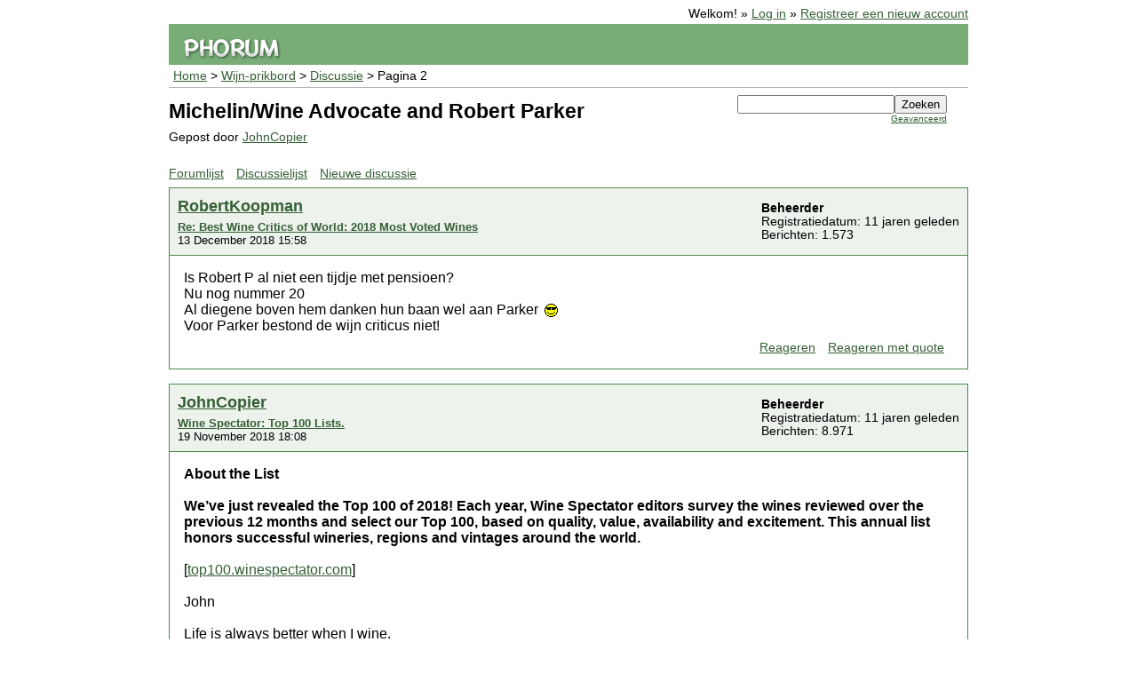

--- FILE ---
content_type: text/html; charset=utf-8
request_url: https://wijn-prikbord.nl/read.php?3,7987,page=2
body_size: 76818
content:
<?xml version="1.0" encoding="utf-8"?><!DOCTYPE html PUBLIC "-//W3C//DTD XHTML 1.0 Transitional//EN" "DTD/xhtml1-transitional.dtd">
<html xmlns="http://www.w3.org/1999/xhtml" xml:lang="nl_NL" lang="nl_NL">
<head>

<title>Michelin/Wine Advocate and Robert Parker</title>




    <link rel="stylesheet" type="text/css" href="https://wijn-prikbord.nl/css.php?3,css" media="screen" />
    <link rel="stylesheet" type="text/css" href="https://wijn-prikbord.nl/css.php?3,css_print" media="print" />


    <script type="text/javascript" src="https://wijn-prikbord.nl/javascript.php?3"></script>


    <link rel="alternate" type="application/rss+xml" title="RSS" href="https://wijn-prikbord.nl/feed.php?3,7987,type=rss" />




    <meta name="description" content=" Michelin reprend 100% du Wine Advocate de Robert Parker En 2012, Robert Parker, le critique le plus influent au monde, vendait son média The Wine Advocate, créé en 1978. Des investisseurs singapouriens investissaient près de 150 M USD pour acquérir l’ensemble du capital. Wij denken wel dat Robert P" />




</head>
<body onload="">

<div id="phorum">

    <div id="user-info">
        
            Welkom!
            &raquo; <a class="icon" href="https://wijn-prikbord.nl/login.php?3">Log in</a>
            &raquo; <a class="icon" href="https://wijn-prikbord.nl/register.php?3">Registreer een nieuw account</a>
        
    </div>

<div id="logo">

<a href="https://wijn-prikbord.nl/"><img src="https://wijn-prikbord.nl/templates/lightweight/images/logo.png" width="111" height="25" alt="Phorum" border="0" /></a>
</div>

<div id="breadcrumb">
  
  
    
    
      <a  href="https://wijn-prikbord.nl/index.php">Home</a>
    
    
  
     &gt;
    
      <a rel="breadcrumb-forum[3]" href="https://wijn-prikbord.nl/list.php?3">Wijn-prikbord</a>
    
    
  
     &gt;
    
      <a rel="breadcrumb-message[7987]" href="https://wijn-prikbord.nl/read.php?3,7987">Discussie</a>
    
    
  
     &gt;
    
      Pagina 2
    
    
  
</div>

<div id="top-right">
    <div id="search-area" class="icon-zoom">
        <form id="header-search-form" action="https://wijn-prikbord.nl/search.php?3" method="get">
            <input type="hidden" name="forum_id" value="3" />
<input type="hidden" name="posting_token:post" value="6e03f814628c83d17e76246aa346863c" />

            <input type="hidden" name="phorum_page" value="search" />
            <input type="hidden" name="match_forum" value="ALL" />
            <input type="hidden" name="match_dates" value="365" />
            <input type="hidden" name="match_threads" value="1" />
            <input type="hidden" name="match_type" value="ALL" />
            <input type="text" name="search" size="20" value="" class="styled-text" /><input type="submit" value="Zoeken" class="styled-button" /><br />
            <a href="https://wijn-prikbord.nl/search.php?3">Geavanceerd</a>
        </form>
    </div>
</div>

<div id="top">


    

    <h1>Michelin/Wine Advocate and Robert Parker</h1>
    <div id="description">Gepost door <a href="https://wijn-prikbord.nl/profile.php?3,28">JohnCopier</a>&nbsp;</div>




</div>







<div class="nav">
    <a class="icon icon-folder" href="https://wijn-prikbord.nl/index.php">Forumlijst</a>
    <a class="icon icon-list" href="https://wijn-prikbord.nl/list.php?3">Discussielijst</a>
    <a class="icon icon-comment-add" href="https://wijn-prikbord.nl/posting.php?3">Nieuwe discussie</a>
</div>



    
        <a name="msg-10126"></a>
    

    <div class="message">

        <div class="generic">

            <table border="0" cellspacing="0">
                <tr>
                    <td width="100%">
                        <div class="message-author icon-user">
                            <a href="https://wijn-prikbord.nl/profile.php?3,3">RobertKoopman</a>
                            
                        </div>
                        <small>
                        <strong><a href="https://wijn-prikbord.nl/read.php?3,7987,10126#msg-10126" rel="nofollow">Re: Best Wine Critics of World: 2018 Most Voted Wines</a></strong><br />
                        13 December 2018 15:58
                        </small>
                    </td>
                    <td class="message-user-info" nowrap="nowrap">
                        
                            <strong>Beheerder</strong><br />
                        
                        
                        
                            Registratiedatum: 11 jaren geleden<br />
                            Berichten: 1.573
                        
                    </td>
                </tr>
            </table>
        </div>

        <div class="message-body">
            

             Is Robert P al niet een tijdje met pensioen?<br />
Nu nog nummer 20<br />
Al diegene boven hem danken hun baan wel aan Parker <img class="mod_smileys_img" src="http://wijn-prikbord.nl/mods/smileys/images/cool.gif" alt="cool smiley" title="cool smiley"/><br />
Voor Parker bestond de wijn criticus niet!
            
            <div class="message-options">
                
                <a class="icon icon-comment-add" href="https://wijn-prikbord.nl/read.php?3,7987,10126#REPLY" rel="nofollow">Reageren</a>
                <a class="icon icon-comment-add" href="https://wijn-prikbord.nl/read.php?3,7987,10126,quote=1#REPLY" rel="nofollow">Reageren met quote</a>
                
            </div>

            

            

        </div>
    </div>


    
        <a name="msg-10316"></a>
    

    <div class="message">

        <div class="generic">

            <table border="0" cellspacing="0">
                <tr>
                    <td width="100%">
                        <div class="message-author icon-user">
                            <a href="https://wijn-prikbord.nl/profile.php?3,28">JohnCopier</a>
                            
                        </div>
                        <small>
                        <strong><a href="https://wijn-prikbord.nl/read.php?3,7987,10316#msg-10316" rel="nofollow">Wine Spectator: Top 100 Lists.</a></strong><br />
                        19 November 2018 18:08
                        </small>
                    </td>
                    <td class="message-user-info" nowrap="nowrap">
                        
                            <strong>Beheerder</strong><br />
                        
                        
                        
                            Registratiedatum: 11 jaren geleden<br />
                            Berichten: 8.971
                        
                    </td>
                </tr>
            </table>
        </div>

        <div class="message-body">
            

             <b>About the List<br />
<br />
We’ve just revealed the Top 100 of 2018! Each year, Wine Spectator editors survey the wines reviewed over the previous 12 months and select our Top 100, based on quality, value, availability and excitement. This annual list honors successful wineries, regions and vintages around the world.</b><br />
<br />
[<a href="https://top100.winespectator.com/lists/"  rel="nofollow">top100.winespectator.com</a>]<br />
<br />
John <br />
<br />
Life is always better when I wine.<br />
<br />
Koken is meer dan een recept.
            
            <div class="message-options">
                
                <a class="icon icon-comment-add" href="https://wijn-prikbord.nl/read.php?3,7987,10316#REPLY" rel="nofollow">Reageren</a>
                <a class="icon icon-comment-add" href="https://wijn-prikbord.nl/read.php?3,7987,10316,quote=1#REPLY" rel="nofollow">Reageren met quote</a>
                
            </div>

            

            

        </div>
    </div>


    
        <a name="msg-10317"></a>
    

    <div class="message">

        <div class="generic">

            <table border="0" cellspacing="0">
                <tr>
                    <td width="100%">
                        <div class="message-author icon-user">
                            <a href="https://wijn-prikbord.nl/profile.php?3,3">RobertKoopman</a>
                            
                        </div>
                        <small>
                        <strong><a href="https://wijn-prikbord.nl/read.php?3,7987,10317#msg-10317" rel="nofollow">Re: Wine Spectator: Top 100 Lists.</a></strong><br />
                        20 November 2018 10:21
                        </small>
                    </td>
                    <td class="message-user-info" nowrap="nowrap">
                        
                            <strong>Beheerder</strong><br />
                        
                        
                        
                            Registratiedatum: 11 jaren geleden<br />
                            Berichten: 1.573
                        
                    </td>
                </tr>
            </table>
        </div>

        <div class="message-body">
            

             En de meeste wijnen netjes in de prijs!<br />
Ik verwachte een lijst met alles dik boven de 150 €/$/£ maar zitten er dik onder.
            
            <div class="message-options">
                
                <a class="icon icon-comment-add" href="https://wijn-prikbord.nl/read.php?3,7987,10317#REPLY" rel="nofollow">Reageren</a>
                <a class="icon icon-comment-add" href="https://wijn-prikbord.nl/read.php?3,7987,10317,quote=1#REPLY" rel="nofollow">Reageren met quote</a>
                
            </div>

            

            

        </div>
    </div>


    
        <a name="msg-10486"></a>
    

    <div class="message">

        <div class="generic">

            <table border="0" cellspacing="0">
                <tr>
                    <td width="100%">
                        <div class="message-author icon-user">
                            <a href="https://wijn-prikbord.nl/profile.php?3,28">JohnCopier</a>
                            
                        </div>
                        <small>
                        <strong><a href="https://wijn-prikbord.nl/read.php?3,7987,10486#msg-10486" rel="nofollow">Rare Wine Auctions Show No Signs of Slowing.</a></strong><br />
                        10 October 2018 14:03
                        </small>
                    </td>
                    <td class="message-user-info" nowrap="nowrap">
                        
                            <strong>Beheerder</strong><br />
                        
                        
                        
                            Registratiedatum: 11 jaren geleden<br />
                            Berichten: 8.971
                        
                    </td>
                </tr>
            </table>
        </div>

        <div class="message-body">
            

             <b>Global sales rose 31 percent in the third quarter of 2018, thanks to bids on Burgundy and resurgent Bordeaux.</b><br />
<br />
[<a href="https://www.winespectator.com/webfeature/show/id/Rare-Wine-Auctions-Show-No-Signs-of-Slowing"  rel="nofollow">www.winespectator.com</a>]<br />
<br />
John <br />
<br />
Life is always better when I wine.<br />
<br />
Koken is meer dan een recept.
            
            <div class="message-options">
                
                <a class="icon icon-comment-add" href="https://wijn-prikbord.nl/read.php?3,7987,10486#REPLY" rel="nofollow">Reageren</a>
                <a class="icon icon-comment-add" href="https://wijn-prikbord.nl/read.php?3,7987,10486,quote=1#REPLY" rel="nofollow">Reageren met quote</a>
                
            </div>

            

            

        </div>
    </div>


    
        <a name="msg-11493"></a>
    

    <div class="message">

        <div class="generic">

            <table border="0" cellspacing="0">
                <tr>
                    <td width="100%">
                        <div class="message-author icon-user">
                            <a href="https://wijn-prikbord.nl/profile.php?3,28">JohnCopier</a>
                            
                        </div>
                        <small>
                        <strong><a href="https://wijn-prikbord.nl/read.php?3,7987,11493#msg-11493" rel="nofollow">Fine wine investment: post-Parker skirmishes.</a></strong><br />
                        05 March 2018 18:03
                        </small>
                    </td>
                    <td class="message-user-info" nowrap="nowrap">
                        
                            <strong>Beheerder</strong><br />
                        
                        
                        
                            Registratiedatum: 11 jaren geleden<br />
                            Berichten: 8.971
                        
                    </td>
                </tr>
            </table>
        </div>

        <div class="message-body">
            

             Deze discussie zal nog wel een tijd aan de gang blijven. Het begon al voor zijn pensioen en nu een paar jaar later wordt er nog altijd om plaats één gestreden.<br />
<br />
[<a href="https://www.thedrinksbusiness.com/2018/03/fine-wine-investment-post-parker-skirmishes/"  rel="nofollow">www.thedrinksbusiness.com</a>]<br />
<br />
John <br />
<br />
Life is always better when I wine.<br />
<br />
Koken is meer dan een recept.
            
            <div class="message-options">
                
                <a class="icon icon-comment-add" href="https://wijn-prikbord.nl/read.php?3,7987,11493#REPLY" rel="nofollow">Reageren</a>
                <a class="icon icon-comment-add" href="https://wijn-prikbord.nl/read.php?3,7987,11493,quote=1#REPLY" rel="nofollow">Reageren met quote</a>
                
            </div>

            

            

        </div>
    </div>


    
        <a name="msg-11836"></a>
    

    <div class="message">

        <div class="generic">

            <table border="0" cellspacing="0">
                <tr>
                    <td width="100%">
                        <div class="message-author icon-user">
                            <a href="https://wijn-prikbord.nl/profile.php?3,28">JohnCopier</a>
                            
                        </div>
                        <small>
                        <strong><a href="https://wijn-prikbord.nl/read.php?3,7987,11836#msg-11836" rel="nofollow">Wine Spectator Top 100</a></strong><br />
                        21 November 2017 18:56
                        </small>
                    </td>
                    <td class="message-user-info" nowrap="nowrap">
                        
                            <strong>Beheerder</strong><br />
                        
                        
                        
                            Registratiedatum: 11 jaren geleden<br />
                            Berichten: 8.971
                        
                    </td>
                </tr>
            </table>
        </div>

        <div class="message-body">
            

             <b>About the List</b><br />
<br />
<i>We’ve revealed the Top 100 of 2017! Each year, Wine Spectator editors survey the wines reviewed over the previous 12 months and select our Top 100, based on quality, value, availability and excitement. This annual list honors successful wineries, regions and vintages around the world.</i><br />
<br />
Heerlijk lijstje.<br />
<br />
[<a href="http://top100.winespectator.com/lists/"  rel="nofollow">top100.winespectator.com</a>]<br />
<br />
John <br />
<br />
Life is always better when I wine.<br />
<br />
Koken is meer dan een recept.
            
            <div class="message-options">
                
                <a class="icon icon-comment-add" href="https://wijn-prikbord.nl/read.php?3,7987,11836#REPLY" rel="nofollow">Reageren</a>
                <a class="icon icon-comment-add" href="https://wijn-prikbord.nl/read.php?3,7987,11836,quote=1#REPLY" rel="nofollow">Reageren met quote</a>
                
            </div>

            

            

        </div>
    </div>


    
        <a name="msg-12669"></a>
    

    <div class="message">

        <div class="generic">

            <table border="0" cellspacing="0">
                <tr>
                    <td width="100%">
                        <div class="message-author icon-user">
                            <a href="https://wijn-prikbord.nl/profile.php?3,28">JohnCopier</a>
                            
                        </div>
                        <small>
                        <strong><a href="https://wijn-prikbord.nl/read.php?3,7987,12669#msg-12669" rel="nofollow">Michelin investit dans le guide des vins Parker.</a></strong><br />
                        05 July 2017 17:42
                        </small>
                    </td>
                    <td class="message-user-info" nowrap="nowrap">
                        
                            <strong>Beheerder</strong><br />
                        
                        
                        
                            Registratiedatum: 11 jaren geleden<br />
                            Berichten: 8.971
                        
                    </td>
                </tr>
            </table>
        </div>

        <div class="message-body">
            

             Een prima idee. Scheelt een boek.<br />
<br />
[<a href="http://france3-regions.francetvinfo.fr/auvergne-rhone-alpes/puy-de-dome/clermont-ferrand/michelin-investit-guide-vins-parker-1292255.html"  rel="nofollow">france3-regions.francetvinfo.fr</a>]<br />
<br />
John <br />
<br />
Life is always better when I wine.<br />
<br />
Koken is meer dan een recept.
            
            <div class="message-options">
                
                <a class="icon icon-comment-add" href="https://wijn-prikbord.nl/read.php?3,7987,12669#REPLY" rel="nofollow">Reageren</a>
                <a class="icon icon-comment-add" href="https://wijn-prikbord.nl/read.php?3,7987,12669,quote=1#REPLY" rel="nofollow">Reageren met quote</a>
                
            </div>

            

            

        </div>
    </div>


    
        <a name="msg-12670"></a>
    

    <div class="message">

        <div class="generic">

            <table border="0" cellspacing="0">
                <tr>
                    <td width="100%">
                        <div class="message-author icon-user">
                            <a href="https://wijn-prikbord.nl/profile.php?3,28">JohnCopier</a>
                            
                        </div>
                        <small>
                        <strong><a href="https://wijn-prikbord.nl/read.php?3,7987,12670#msg-12670" rel="nofollow">Re: Michelin investit dans le guide des vins Parker.</a></strong><br />
                        05 July 2017 17:45
                        </small>
                    </td>
                    <td class="message-user-info" nowrap="nowrap">
                        
                            <strong>Beheerder</strong><br />
                        
                        
                        
                            Registratiedatum: 11 jaren geleden<br />
                            Berichten: 8.971
                        
                    </td>
                </tr>
            </table>
        </div>

        <div class="message-body">
            

             Michelin rachète 40% du guide Parker.<br />
<br />
[<a href="https://www.societe.com/actualites/michelin_rachete_40_du_guide_parker-19220.html"  rel="nofollow">www.societe.com</a>]<br />
<br />
[<a href="http://www.decanter.com/wine-news/michelin-wine-advocate-deal-372090/"  rel="nofollow">www.decanter.com</a>]<br />
<br />
Ondertussen is het aantal reacties op het net overweldigend. Maar veel meer dan overnemen is het niet.<br />
<br />
[<a href="https://www.reuters.com/article/us-michelin-acquisition-robert-parker-idUSKBN19Q15X"  rel="nofollow">www.reuters.com</a>]<br />
<br />
John <br />
<br />
Life is always better when I wine.<br />
<br />
Koken is meer dan een recept.<br />
<br />
<br />
<br />
2 keer gewijzigd. Laatste wijziging: 05/07/2017 17:50 door JohnCopier.
            
            <div class="message-options">
                
                <a class="icon icon-comment-add" href="https://wijn-prikbord.nl/read.php?3,7987,12670#REPLY" rel="nofollow">Reageren</a>
                <a class="icon icon-comment-add" href="https://wijn-prikbord.nl/read.php?3,7987,12670,quote=1#REPLY" rel="nofollow">Reageren met quote</a>
                
            </div>

            

            

        </div>
    </div>


    
        <a name="msg-12671"></a>
    

    <div class="message">

        <div class="generic">

            <table border="0" cellspacing="0">
                <tr>
                    <td width="100%">
                        <div class="message-author icon-user">
                            <a href="https://wijn-prikbord.nl/profile.php?3,5">hendrik</a>
                            
                        </div>
                        <small>
                        <strong><a href="https://wijn-prikbord.nl/read.php?3,7987,12671#msg-12671" rel="nofollow">Re: Michelin investit dans le guide des vins Parker.</a></strong><br />
                        05 July 2017 18:33
                        </small>
                    </td>
                    <td class="message-user-info" nowrap="nowrap">
                        
                        
                        
                            Registratiedatum: 11 jaren geleden<br />
                            Berichten: 500
                        
                    </td>
                </tr>
            </table>
        </div>

        <div class="message-body">
            

             Mijn 60% krijgen ze toch niet! <img class="mod_smileys_img" src="http://wijn-prikbord.nl/mods/smileys/images/smiley12.gif" alt="smiling bouncing smiley" title="smiling bouncing smiley"/>
            
            <div class="message-options">
                
                <a class="icon icon-comment-add" href="https://wijn-prikbord.nl/read.php?3,7987,12671#REPLY" rel="nofollow">Reageren</a>
                <a class="icon icon-comment-add" href="https://wijn-prikbord.nl/read.php?3,7987,12671,quote=1#REPLY" rel="nofollow">Reageren met quote</a>
                
            </div>

            

            

        </div>
    </div>


    
        <a name="msg-13526"></a>
    

    <div class="message">

        <div class="generic">

            <table border="0" cellspacing="0">
                <tr>
                    <td width="100%">
                        <div class="message-author icon-user">
                            <a href="https://wijn-prikbord.nl/profile.php?3,28">JohnCopier</a>
                            
                        </div>
                        <small>
                        <strong><a href="https://wijn-prikbord.nl/read.php?3,7987,13526#msg-13526" rel="nofollow">2016: In Memoriam</a></strong><br />
                        31 December 2016 13:37
                        </small>
                    </td>
                    <td class="message-user-info" nowrap="nowrap">
                        
                            <strong>Beheerder</strong><br />
                        
                        
                        
                            Registratiedatum: 11 jaren geleden<br />
                            Berichten: 8.971
                        
                    </td>
                </tr>
            </table>
        </div>

        <div class="message-body">
            

             <b>&quot;Honoring noteworthy wine and food industry leaders and friends who died this year&quot;.</b><br />
<br />
Het is toch een respectabel lijstje.<br />
<br />
[<a href="http://www.winespectator.com/webfeature/show/id/2016-Wine-Memoriam-Obituary"  rel="nofollow">www.winespectator.com</a>]<br />
<br />
John <br />
<br />
Life is always better when I wine.<br />
<br />
Koken is meer dan een recept.
            
            <div class="message-options">
                
                <a class="icon icon-comment-add" href="https://wijn-prikbord.nl/read.php?3,7987,13526#REPLY" rel="nofollow">Reageren</a>
                <a class="icon icon-comment-add" href="https://wijn-prikbord.nl/read.php?3,7987,13526,quote=1#REPLY" rel="nofollow">Reageren met quote</a>
                
            </div>

            

            

        </div>
    </div>


    
        <a name="msg-14006"></a>
    

    <div class="message">

        <div class="generic">

            <table border="0" cellspacing="0">
                <tr>
                    <td width="100%">
                        <div class="message-author icon-user">
                            <a href="https://wijn-prikbord.nl/profile.php?3,28">JohnCopier</a>
                            
                        </div>
                        <small>
                        <strong><a href="https://wijn-prikbord.nl/read.php?3,7987,14006#msg-14006" rel="nofollow">Robert Parker</a></strong><br />
                        20 April 2016 13:06
                        </small>
                    </td>
                    <td class="message-user-info" nowrap="nowrap">
                        
                            <strong>Beheerder</strong><br />
                        
                        
                        
                            Registratiedatum: 11 jaren geleden<br />
                            Berichten: 8.971
                        
                    </td>
                </tr>
            </table>
        </div>

        <div class="message-body">
            

             Bordeaux verlaten is één maar de wereld? Kan die zonder RP?<br />
<br />
[<a href="http://www.blog.liv-ex.com/2016/04/five-times-robert-parker-moved-bordeaux-market.html"  rel="nofollow">www.blog.liv-ex.com</a>]<br />
<br />
John <br />
<br />
Life is always better when I wine.<br />
<br />
Koken is meer dan een recept.
            
            <div class="message-options">
                
                <a class="icon icon-comment-add" href="https://wijn-prikbord.nl/read.php?3,7987,14006#REPLY" rel="nofollow">Reageren</a>
                <a class="icon icon-comment-add" href="https://wijn-prikbord.nl/read.php?3,7987,14006,quote=1#REPLY" rel="nofollow">Reageren met quote</a>
                
            </div>

            

            

        </div>
    </div>


    
        <a name="msg-14354"></a>
    

    <div class="message">

        <div class="generic">

            <table border="0" cellspacing="0">
                <tr>
                    <td width="100%">
                        <div class="message-author icon-user">
                            <a href="https://wijn-prikbord.nl/profile.php?3,28">JohnCopier</a>
                            
                        </div>
                        <small>
                        <strong><a href="https://wijn-prikbord.nl/read.php?3,7987,14354#msg-14354" rel="nofollow">The Drinksbusiness: Robert Parker</a></strong><br />
                        04 August 2015 09:58
                        </small>
                    </td>
                    <td class="message-user-info" nowrap="nowrap">
                        
                            <strong>Beheerder</strong><br />
                        
                        
                        
                            Registratiedatum: 11 jaren geleden<br />
                            Berichten: 8.971
                        
                    </td>
                </tr>
            </table>
        </div>

        <div class="message-body">
            

             Lees de rest van de berichten ook. Mooi verslag.<br />
<br />
[<a href="http://www.thedrinksbusiness.com/2015/08/larger-than-life-profiling-parker/"  rel="nofollow">www.thedrinksbusiness.com</a>]<br />
<br />
John <br />
<br />
Life is always better when I wine.<br />
<br />
Koken is meer dan een recept.
            
            <div class="message-options">
                
                <a class="icon icon-comment-add" href="https://wijn-prikbord.nl/read.php?3,7987,14354#REPLY" rel="nofollow">Reageren</a>
                <a class="icon icon-comment-add" href="https://wijn-prikbord.nl/read.php?3,7987,14354,quote=1#REPLY" rel="nofollow">Reageren met quote</a>
                
            </div>

            

            

        </div>
    </div>


    
        <a name="msg-14355"></a>
    

    <div class="message">

        <div class="generic">

            <table border="0" cellspacing="0">
                <tr>
                    <td width="100%">
                        <div class="message-author icon-user">
                            <a href="https://wijn-prikbord.nl/profile.php?3,5">hendrik</a>
                            
                        </div>
                        <small>
                        <strong><a href="https://wijn-prikbord.nl/read.php?3,7987,14355#msg-14355" rel="nofollow">&gt;<img class="mod_smileys_img" src="http://wijn-prikbord.nl/mods/smileys/images/smilie5.gif" alt="grinning smiley" title="grinning smiley"/>&lt;Re: The Drinksbusiness: Robert Parker</a></strong><br />
                        04 August 2015 17:16
                        </small>
                    </td>
                    <td class="message-user-info" nowrap="nowrap">
                        
                        
                        
                            Registratiedatum: 11 jaren geleden<br />
                            Berichten: 500
                        
                    </td>
                </tr>
            </table>
        </div>

        <div class="message-body">
            

             Dank John, mooi verhaal over ene R. Parker<img class="mod_smileys_img" src="http://wijn-prikbord.nl/mods/smileys/images/smiley24.gif" alt="thumbs up" title="thumbs up"/>
            
            <div class="message-options">
                
                <a class="icon icon-comment-add" href="https://wijn-prikbord.nl/read.php?3,7987,14355#REPLY" rel="nofollow">Reageren</a>
                <a class="icon icon-comment-add" href="https://wijn-prikbord.nl/read.php?3,7987,14355,quote=1#REPLY" rel="nofollow">Reageren met quote</a>
                
            </div>

            

            

        </div>
    </div>


    
        <a name="msg-14497"></a>
    

    <div class="message">

        <div class="generic">

            <table border="0" cellspacing="0">
                <tr>
                    <td width="100%">
                        <div class="message-author icon-user">
                            <a href="https://wijn-prikbord.nl/profile.php?3,28">JohnCopier</a>
                            
                        </div>
                        <small>
                        <strong><a href="https://wijn-prikbord.nl/read.php?3,7987,14497#msg-14497" rel="nofollow">Lisa Perrotti Brown</a></strong><br />
                        21 March 2015 11:06
                        </small>
                    </td>
                    <td class="message-user-info" nowrap="nowrap">
                        
                            <strong>Beheerder</strong><br />
                        
                        
                        
                            Registratiedatum: 11 jaren geleden<br />
                            Berichten: 8.971
                        
                    </td>
                </tr>
            </table>
        </div>

        <div class="message-body">
            

             Dit is het tweede deel. Er is een verwijzing gemaakt naar deel één.<br />
<br />
[<a href="http://www.blog.liv-ex.com/2015/03/liv-ex-interview-with-lisa-perrotti-brown-mw-part-two.html"  rel="nofollow">www.blog.liv-ex.com</a>]<br />
<br />
John <br />
<br />
Life is always better when I wine.<br />
<br />
Koken is meer dan een recept.
            
            <div class="message-options">
                
                <a class="icon icon-comment-add" href="https://wijn-prikbord.nl/read.php?3,7987,14497#REPLY" rel="nofollow">Reageren</a>
                <a class="icon icon-comment-add" href="https://wijn-prikbord.nl/read.php?3,7987,14497,quote=1#REPLY" rel="nofollow">Reageren met quote</a>
                
            </div>

            

            

        </div>
    </div>


    
        <a name="msg-14505"></a>
    

    <div class="message">

        <div class="generic">

            <table border="0" cellspacing="0">
                <tr>
                    <td width="100%">
                        <div class="message-author icon-user">
                            <a href="https://wijn-prikbord.nl/profile.php?3,28">JohnCopier</a>
                            
                        </div>
                        <small>
                        <strong><a href="https://wijn-prikbord.nl/read.php?3,7987,14505#msg-14505" rel="nofollow">Robert Parker</a></strong><br />
                        26 February 2015 13:32
                        </small>
                    </td>
                    <td class="message-user-info" nowrap="nowrap">
                        
                            <strong>Beheerder</strong><br />
                        
                        
                        
                            Registratiedatum: 11 jaren geleden<br />
                            Berichten: 8.971
                        
                    </td>
                </tr>
            </table>
        </div>

        <div class="message-body">
            

             Het is geen &quot;primeur&quot; maar het pensioen staat er aan te komen.<br />
<br />
[<a href="http://www.decanter.com/news/wine-news/588012/robert-parker-steps-back-from-bordeaux-en-primeur"  rel="nofollow">www.decanter.com</a>]<br />
<br />
John <br />
<br />
Life is always better when I wine.<br />
<br />
Koken is meer dan een recept.
            
            <div class="message-options">
                
                <a class="icon icon-comment-add" href="https://wijn-prikbord.nl/read.php?3,7987,14505#REPLY" rel="nofollow">Reageren</a>
                <a class="icon icon-comment-add" href="https://wijn-prikbord.nl/read.php?3,7987,14505,quote=1#REPLY" rel="nofollow">Reageren met quote</a>
                
            </div>

            

            

        </div>
    </div>


    
        <a name="msg-14506"></a>
    

    <div class="message">

        <div class="generic">

            <table border="0" cellspacing="0">
                <tr>
                    <td width="100%">
                        <div class="message-author icon-user">
                            <a href="https://wijn-prikbord.nl/profile.php?3,25">Juan</a>
                            
                        </div>
                        <small>
                        <strong><a href="https://wijn-prikbord.nl/read.php?3,7987,14506#msg-14506" rel="nofollow">Re: Robert Parker</a></strong><br />
                        26 February 2015 14:32
                        </small>
                    </td>
                    <td class="message-user-info" nowrap="nowrap">
                        
                        
                        
                            Registratiedatum: 11 jaren geleden<br />
                            Berichten: 70
                        
                    </td>
                </tr>
            </table>
        </div>

        <div class="message-body">
            

             Dit zat er inderdaad aan te komen. Erg benieuwd wat de toekomst gaat brengen op gebied van zeggenschap, macht, invloed, prijs etc etc.<br />
Leuk om te volgen!<br />
<br />
Hasta luego<br />
John<br />
<br />
iedere steak onder 500 gram is carpaccio <br />
iedere kreeft onder 1000 gram is een rivierkreeftje
            
            <div class="message-options">
                
                <a class="icon icon-comment-add" href="https://wijn-prikbord.nl/read.php?3,7987,14506#REPLY" rel="nofollow">Reageren</a>
                <a class="icon icon-comment-add" href="https://wijn-prikbord.nl/read.php?3,7987,14506,quote=1#REPLY" rel="nofollow">Reageren met quote</a>
                
            </div>

            

            

        </div>
    </div>


    
        <a name="msg-14507"></a>
    

    <div class="message">

        <div class="generic">

            <table border="0" cellspacing="0">
                <tr>
                    <td width="100%">
                        <div class="message-author icon-user">
                            <a href="https://wijn-prikbord.nl/profile.php?3,28">JohnCopier</a>
                            
                        </div>
                        <small>
                        <strong><a href="https://wijn-prikbord.nl/read.php?3,7987,14507#msg-14507" rel="nofollow">Re: Robert Parker</a></strong><br />
                        09 March 2015 18:16
                        </small>
                    </td>
                    <td class="message-user-info" nowrap="nowrap">
                        
                            <strong>Beheerder</strong><br />
                        
                        
                        
                            Registratiedatum: 11 jaren geleden<br />
                            Berichten: 8.971
                        
                    </td>
                </tr>
            </table>
        </div>

        <div class="message-body">
            

             De toekomst is nu, te beginnen in maart/april. Hij maakt duidelijk een stapje terug.<br />
<br />
[<a href="http://www.telegraph.co.uk/foodanddrink/wine/11458721/Robert-Parker-you-wont-make-a-quick-buck-investing-in-wine.html"  rel="nofollow">www.telegraph.co.uk</a>]<br />
<br />
John <br />
<br />
Life is always better when I wine.<br />
<br />
Koken is meer dan een recept.
            
            <div class="message-options">
                
                <a class="icon icon-comment-add" href="https://wijn-prikbord.nl/read.php?3,7987,14507#REPLY" rel="nofollow">Reageren</a>
                <a class="icon icon-comment-add" href="https://wijn-prikbord.nl/read.php?3,7987,14507,quote=1#REPLY" rel="nofollow">Reageren met quote</a>
                
            </div>

            

            

        </div>
    </div>


    
        <a name="msg-14800"></a>
    

    <div class="message">

        <div class="generic">

            <table border="0" cellspacing="0">
                <tr>
                    <td width="100%">
                        <div class="message-author icon-user">
                            <a href="https://wijn-prikbord.nl/profile.php?3,10">ChrisW</a>
                            
                        </div>
                        <small>
                        <strong><a href="https://wijn-prikbord.nl/read.php?3,7987,14800#msg-14800" rel="nofollow">bomen en bos?</a></strong><br />
                        06 November 2014 21:29
                        </small>
                    </td>
                    <td class="message-user-info" nowrap="nowrap">
                        
                        
                        
                            Registratiedatum: 11 jaren geleden<br />
                            Berichten: 49
                        
                    </td>
                </tr>
            </table>
        </div>

        <div class="message-body">
            

             De laatste uitgave van de Wine Advocate is enkele dagen geleden gepubliceerd.<br />
<br />
769 wijnen hebben in deze uitgave 94 of meer punten van Parker of zijn kompanen gekregen. <br />
<br />
In de periode 2000 to 2003 - de periode dat ik tot het middelpunt van de wijnwereld werd getrokken - werden er gemiddeld rond de 50 wijnen per uitgave van de Wine Advocate met 94 of meer puntjes beloond. Dit is in de afgelopen jaren sterk opgelopen tot meer dan het tienvoudige.<br />
<br />
Misschien ben ik door toegenomen leeftijd minder in staat om overzicht te behouden, maar volgens mij was de wijnwereld toen wel heel veel overzichtelijker <img class="mod_smileys_img" src="http://wijn-prikbord.nl/mods/smileys/images/smilie5.gif" alt="grinning smiley" title="grinning smiley"/><br />
<br />
Ondanks dat ik er wel wat uurtjes leestijd in steek, lukt het mij echt niet meer om alle topwijnen in mijn hoofd te krijgen. Laat staan dat ik ze vrjwell allemaal in mijn kelder kan krijgen <img class="mod_smileys_img" src="http://wijn-prikbord.nl/mods/smileys/images/smilie1.gif" alt="smiling smiley" title="smiling smiley"/><br />
<br />
Ik kan me ook herinneren dan een Bordeaux met 90-91 punten uit een jaar als 2000 nog een behoorlijk goede wijn was waar je naar op zoek kon gaan. Ik heb geen idee hoeveel wijnen er nu 90 of meer puntjes krijgen van de oude Parker. Door die 769 bomen zie ik de rest van het bos niet meer zo goed.
            
            <div class="message-options">
                
                <a class="icon icon-comment-add" href="https://wijn-prikbord.nl/read.php?3,7987,14800#REPLY" rel="nofollow">Reageren</a>
                <a class="icon icon-comment-add" href="https://wijn-prikbord.nl/read.php?3,7987,14800,quote=1#REPLY" rel="nofollow">Reageren met quote</a>
                
            </div>

            

            

        </div>
    </div>


    
        <a name="msg-14801"></a>
    

    <div class="message">

        <div class="generic">

            <table border="0" cellspacing="0">
                <tr>
                    <td width="100%">
                        <div class="message-author icon-user">
                            <a href="https://wijn-prikbord.nl/profile.php?3,17">Peter</a>
                            
                        </div>
                        <small>
                        <strong><a href="https://wijn-prikbord.nl/read.php?3,7987,14801#msg-14801" rel="nofollow">Re: bomen en bos?</a></strong><br />
                        07 November 2014 00:00
                        </small>
                    </td>
                    <td class="message-user-info" nowrap="nowrap">
                        
                        
                        
                            Registratiedatum: 11 jaren geleden<br />
                            Berichten: 22
                        
                    </td>
                </tr>
            </table>
        </div>

        <div class="message-body">
            

             Helemaal mee eens Chris. Totale puntontwaarding!<br />
<br />
Peter
            
            <div class="message-options">
                
                <a class="icon icon-comment-add" href="https://wijn-prikbord.nl/read.php?3,7987,14801#REPLY" rel="nofollow">Reageren</a>
                <a class="icon icon-comment-add" href="https://wijn-prikbord.nl/read.php?3,7987,14801,quote=1#REPLY" rel="nofollow">Reageren met quote</a>
                
            </div>

            

            

        </div>
    </div>


    
        <a name="msg-14802"></a>
    

    <div class="message">

        <div class="generic">

            <table border="0" cellspacing="0">
                <tr>
                    <td width="100%">
                        <div class="message-author icon-user">
                            <a href="https://wijn-prikbord.nl/profile.php?3,3">RobertKoopman</a>
                            
                        </div>
                        <small>
                        <strong><a href="https://wijn-prikbord.nl/read.php?3,7987,14802#msg-14802" rel="nofollow">Re: bomen en bos?</a></strong><br />
                        07 November 2014 11:27
                        </small>
                    </td>
                    <td class="message-user-info" nowrap="nowrap">
                        
                            <strong>Beheerder</strong><br />
                        
                        
                        
                            Registratiedatum: 11 jaren geleden<br />
                            Berichten: 1.573
                        
                    </td>
                </tr>
            </table>
        </div>

        <div class="message-body">
            

             Hoeveel wijnen werden er 10 jaar geleden beoordeeld?
            
            <div class="message-options">
                
                <a class="icon icon-comment-add" href="https://wijn-prikbord.nl/read.php?3,7987,14802#REPLY" rel="nofollow">Reageren</a>
                <a class="icon icon-comment-add" href="https://wijn-prikbord.nl/read.php?3,7987,14802,quote=1#REPLY" rel="nofollow">Reageren met quote</a>
                
            </div>

            

            

        </div>
    </div>


    
        <a name="msg-14803"></a>
    

    <div class="message">

        <div class="generic">

            <table border="0" cellspacing="0">
                <tr>
                    <td width="100%">
                        <div class="message-author icon-user">
                            <a href="https://wijn-prikbord.nl/profile.php?3,25">Juan</a>
                            
                        </div>
                        <small>
                        <strong><a href="https://wijn-prikbord.nl/read.php?3,7987,14803#msg-14803" rel="nofollow">Re: bomen en bos?</a></strong><br />
                        07 November 2014 12:54
                        </small>
                    </td>
                    <td class="message-user-info" nowrap="nowrap">
                        
                        
                        
                            Registratiedatum: 11 jaren geleden<br />
                            Berichten: 70
                        
                    </td>
                </tr>
            </table>
        </div>

        <div class="message-body">
            

             Ik moet zeggen dat ik door de bomen het bos nog prima zie. Ik moet er alleen wat meer tijd in stoppen om het bij te houden. Al kost me dat weer geen moeite aangezien het mijn passie is. <br />
Denk ook dat het simpel en logisch te verklaren is.<br />
<br />
De Topdomeinen die nu in goede jaren hoge scores halen haalden die hoge scores 10, 15, 20 en 25 jaar geleden ook....daar is niets in veranderd. Is het jaar niet bijzonder dan zijn ook de scores niet bijzonder...zie Bordeaux 2007, 2011, 2012 en 2013.<br />
Wel zijn er de afgelopen jaren heel veel nieuwe domeinen bijgekomen. Dat zijn doorgaans geen &quot;traditionalisten&quot; maar modernisten en maken dus wijnen die bij de voorkeurstijl van &quot;Parker&quot; horen en dus goed scoren. Vooral in USA zijn er hier veel van te vinden en bijvoorbeeld Le Dome in Bordeaux.<br />
Dan zijn er een aantal bestaande domeinen die het roer hebben omgegooid en zijn overgestapt op een nieuwe stijl.....inderdaad....de &quot;Parker&quot; stijl.....denk aan Pavie, La Mondotte, Clos Fourtet, Pontet Canet en zo kan ik nog wel even doorgaan (de oud eigenaar en oertraditionalist van Figeac lag nog maar net met zijn neus omhoog en de zoon belde al met Michel Rolland om het roer om te gooien). Domeinen die van modern naar tradiotioneel gaan zijn er zo goed als niet.<br />
Verder zijn er, zeker in de Rhone, een heleboel domeinen die de laatste 10 jaar 1 of zelfs meerdere &quot;super-cuvees&quot; zijn gaan maken........Da Capo, 2Freres, Deus Ex Machina, JanasseXXL, Inspiration en ook hier kan ik nog wel even doorgaan. Ook deze nieuwe wijnen zijn allemaal dikke wijnen gemaakt voor, of moet ik zeggen naar, &quot;de bek&quot; van Parker.....<br />
<br />
Bovengenoemde 3 ontwikkelingen hebben natuurlijk alles te maken met 1 ding.......: GELD! Parker is in de wijnwereld al lang hot en veel Parkerpunten zorgt voor geld in de pocket......niet alleen voor die dure 99 of 100 punters....ook voor de 91 punten wijn van 13,50 euro.  <br />
<br />
En dan heb ik misschien de grootste reden niet eens genoemd.......wijn is big business en Parkerpunten verkopen, dus hebben veel eigenaren van Domeinen besloten om te stoppen met eigenwijs alles zef te doen maar gebruik te maken van een consultant die garant staat voor inkomsten (omdat ze, het wordt saai...., wijnen maken die Parker hoog waardeert). Michel Rolland, Philippe Gambie, Stephane Derenoncourt, Chris Ringland, Peter Sisseck etc etc......verhuren zich (voor heel veel geld) aan een hoop domeinen.<br />
<br />
Wat mij betreft allemaal zeer logisch en in de lijn der verwachting.....<br />
<br />
Uiteraard zorgt dat er wel voor dat de &quot;zeldzaamheid&quot; van een 100 punter stukken minder is en het gaat misschien voor sommigen ook ten koste van de &quot;charme&quot;....<br />
<br />
Persoonlijk boeit het me niet omdat mijn smaakvoorkeur in lijn ligt met die van Parker. Ik ben er dus alleen maar blij mee....steeds meer wijnen die spek voor mijn bek zijn....<img class="mod_smileys_img" src="http://wijn-prikbord.nl/mods/smileys/images/smiley24.gif" alt="thumbs up" title="thumbs up"/><br />
<br />
Wat ik wel een interessante vind is het volgende: Voor mij is het zeker dat Parker er mee stopt binnen nu en 2 jaar (hij was al lang gestopt als hij niet de verplichting had om nog even als &quot;gezicht&quot; aan te blijven bij WA). Wat gaat er gebeuren met de huidige 100 punters nadat Parker gestopt is......worden het &quot;Icoonwijnen&quot; die ooit van &quot;de enige echte goeroe&quot; een perfecte score hebben gekregen met als gevolg dat deze &quot;uitstervende&quot; wijnen nog meer in waarde gaan stijgen......of sterft met het verdwijnen van Parker ook de mythe van de 100/100 Parker wijnen met een waardevermindering tot gevolg..(en dan heb ik het niet over de 100 punters die na zijn stoppen op de markt komen).....ben erg benieuwd...spannende ontwikkeling.<br />
<br />
Hasta luego<br />
John<br />
<br />
iedere steak onder 500 gram is carpaccio <br />
iedere kreeft onder 1000 gram is een rivierkreeftje<br />
<br />
<br />
<br />
1 keer gewijzigd. Laatste wijziging: 07/11/2014 13:33 door Juan.
            
            <div class="message-options">
                
                <a class="icon icon-comment-add" href="https://wijn-prikbord.nl/read.php?3,7987,14803#REPLY" rel="nofollow">Reageren</a>
                <a class="icon icon-comment-add" href="https://wijn-prikbord.nl/read.php?3,7987,14803,quote=1#REPLY" rel="nofollow">Reageren met quote</a>
                
            </div>

            

            

        </div>
    </div>


    
        <a name="msg-14804"></a>
    

    <div class="message">

        <div class="generic">

            <table border="0" cellspacing="0">
                <tr>
                    <td width="100%">
                        <div class="message-author icon-user">
                            <a href="https://wijn-prikbord.nl/profile.php?3,10">ChrisW</a>
                            
                        </div>
                        <small>
                        <strong><a href="https://wijn-prikbord.nl/read.php?3,7987,14804#msg-14804" rel="nofollow">Re: bomen en bos?</a></strong><br />
                        07 November 2014 17:53
                        </small>
                    </td>
                    <td class="message-user-info" nowrap="nowrap">
                        
                        
                        
                            Registratiedatum: 11 jaren geleden<br />
                            Berichten: 49
                        
                    </td>
                </tr>
            </table>
        </div>

        <div class="message-body">
            

             @ Robert,<br />
Er worden nu veel meer wijnen per publicatie van de Wine Advocate opgenomen dan 10 jaar geleden. Er zijn ook meer reviewers werkzaam voor de wine advocate. Alleen werden 10 jaar geleden ook al de beste wijnen uit o.a. Californië, Bordeaux, de Rhone, Spanje, Piedmont/Toscane en Australië opgenomen. Daar komt nu nog steeds de bulk van de hoog scorende wijnen vandaan; niet uit de extra regio&#039;s zoals Israel, Griekenland, Portugal en Zuid-Afrika. Je zou ook door het veel grotere aantal wijnen dat geproefd wordt verwachten dat het % topscores daalt omdat Parker zich vroeger kon concentreren op vrijwel alleen de allerbeste wijnen van de wereld (ook binnen de genoemde regio&#039;s). Het tegendeel is juist het geval. Het % topscores stijgt.<br />
<br />
Ik denk dat de verklaring voor het veel grotere aantal hoog scorende wijnen (minimaal) tweeledig is:<br />
<br />
1) Punteninflatie. Ik kan me niet aan de indruk onttrekken dat waar 10 tot 15 jaar geleden 90-91 punten werd uitgedeeld aan een wijn - wat toen nog echt een positief oordeel was - dat nu snel 94-95 punten is geworden. Volgens mij geeft Parker nu al 90-91 punten aan een wijn als deze vloeibaar uit de fles komt. Ook voor wat betreft 100-punters heeft hij volgens mij een paar jaar geleden iets gedacht als &#039;laat ik er in mijn laatste jaren nog maar zoveel uitdelen als ik kan&#039;. Zojuist heeft hij Haut Bailly 2009 bijvoorbeeld ook weer van deze score voorzien.<br />
<br />
2) Wat Juan zegt. Er is voldoende vraag geweest naar goede wijnen met prijzen als gevolg die boven de kostprijzen zijn komen te liggen. Zoals met vrijwel elk product (en zeker met een simpel agrarisch product) volgt het extra aanbod dan vanzelf. Dat zal met de huidige prijzen ook nog wel even doorgaan; er zijn nog heel veel wijnboeren die met een open geest en een overzichtelijke investering veel meer uit hun wijn kunnen halen.<br />
<br />
Voor mij haalt het wel een beetje van het &#039;magische&#039; of &#039;bijzondere&#039; weg van het drinken van een goede wijn. Als er in één uitgave van de WA 769 wijnen worden beschreven die 94 of meer puntjes hebben (hoe subjectief dat oordeel ook is) dan heb ik toch het gevoel dat ik met &#039;mijn&#039; topwijn meer een massaproduct aan het consumeren ben dan in het verleden. Uiteindelijk heeft iedere consument er natuurlijk voordeel van; sommige wijnen zullen als &#039;luxe brands&#039; erg duur blijven, maar andere goede wijn is tegelijkertijd voor steeds minder geld te koop. Er kunnen namelijk geen 769 &#039;luxe brands&#039; in de wijnwereld zijn die allemaal DRC- of SQN-achtige merkpremiums kunnen vragen. Alleen iemand als Juan is denk ik namelijk in staat om al die namen in zijn hoofd te krijgen <img class="mod_smileys_img" src="http://wijn-prikbord.nl/mods/smileys/images/smilie1.gif" alt="smiling smiley" title="smiling smiley"/><br />
<br />
Mvg,<br />
<br />
Chris
            
            <div class="message-options">
                
                <a class="icon icon-comment-add" href="https://wijn-prikbord.nl/read.php?3,7987,14804#REPLY" rel="nofollow">Reageren</a>
                <a class="icon icon-comment-add" href="https://wijn-prikbord.nl/read.php?3,7987,14804,quote=1#REPLY" rel="nofollow">Reageren met quote</a>
                
            </div>

            

            

        </div>
    </div>


    
        <a name="msg-14805"></a>
    

    <div class="message">

        <div class="generic">

            <table border="0" cellspacing="0">
                <tr>
                    <td width="100%">
                        <div class="message-author icon-user">
                            <a href="https://wijn-prikbord.nl/profile.php?3,28">JohnCopier</a>
                            
                        </div>
                        <small>
                        <strong><a href="https://wijn-prikbord.nl/read.php?3,7987,14805#msg-14805" rel="nofollow">Re: bomen en bos?</a></strong><br />
                        08 November 2014 09:09
                        </small>
                    </td>
                    <td class="message-user-info" nowrap="nowrap">
                        
                            <strong>Beheerder</strong><br />
                        
                        
                        
                            Registratiedatum: 11 jaren geleden<br />
                            Berichten: 8.971
                        
                    </td>
                </tr>
            </table>
        </div>

        <div class="message-body">
            

             Het is in Amerika ook een thema.<br />
<br />
[<a href="http://www.thedailymeal.com/there-grade-inflation-going-wine-scoring"  rel="nofollow">www.thedailymeal.com</a>]<br />
<br />
John <br />
<br />
Life is always better when I wine.<br />
<br />
Koken is meer dan een recept.
            
            <div class="message-options">
                
                <a class="icon icon-comment-add" href="https://wijn-prikbord.nl/read.php?3,7987,14805#REPLY" rel="nofollow">Reageren</a>
                <a class="icon icon-comment-add" href="https://wijn-prikbord.nl/read.php?3,7987,14805,quote=1#REPLY" rel="nofollow">Reageren met quote</a>
                
            </div>

            

            

        </div>
    </div>


    
        <a name="msg-14806"></a>
    

    <div class="message">

        <div class="generic">

            <table border="0" cellspacing="0">
                <tr>
                    <td width="100%">
                        <div class="message-author icon-user">
                            <a href="https://wijn-prikbord.nl/profile.php?3,7">Peter_vdB</a>
                            
                        </div>
                        <small>
                        <strong><a href="https://wijn-prikbord.nl/read.php?3,7987,14806#msg-14806" rel="nofollow">Re: bomen en bos?</a></strong><br />
                        10 November 2014 23:18
                        </small>
                    </td>
                    <td class="message-user-info" nowrap="nowrap">
                        
                        
                        
                            Registratiedatum: 11 jaren geleden<br />
                            Berichten: 77
                        
                    </td>
                </tr>
            </table>
        </div>

        <div class="message-body">
            

             Mooie discussie!  Dan ben ik weer heel blij met het prikbord. :-)
            
            <div class="message-options">
                
                <a class="icon icon-comment-add" href="https://wijn-prikbord.nl/read.php?3,7987,14806#REPLY" rel="nofollow">Reageren</a>
                <a class="icon icon-comment-add" href="https://wijn-prikbord.nl/read.php?3,7987,14806,quote=1#REPLY" rel="nofollow">Reageren met quote</a>
                
            </div>

            

            

        </div>
    </div>


    
        <a name="msg-14807"></a>
    

    <div class="message">

        <div class="generic">

            <table border="0" cellspacing="0">
                <tr>
                    <td width="100%">
                        <div class="message-author icon-user">
                            <a href="https://wijn-prikbord.nl/profile.php?3,25">Juan</a>
                            
                        </div>
                        <small>
                        <strong><a href="https://wijn-prikbord.nl/read.php?3,7987,14807#msg-14807" rel="nofollow">Re: bomen en bos?</a></strong><br />
                        12 November 2014 06:29
                        </small>
                    </td>
                    <td class="message-user-info" nowrap="nowrap">
                        
                        
                        
                            Registratiedatum: 11 jaren geleden<br />
                            Berichten: 70
                        
                    </td>
                </tr>
            </table>
        </div>

        <div class="message-body">
            

             Ook op het Parker forum loopt deze discussie momenteel.<br />
<br />
Parker zelf geeft aan dat hij sinds 1978 inmiddels 350.000 wijn heeft beoordeeld en dat er dus 500 een perfecte score hebben gekregen. Dat zijn er uiteindelijk dus niet veel als je beseft dat hij vooral de top proeft.<br />
<br />
Verder geeft hij aan dat het de laatste jaren zo gestegen is omdat er heel veel wineries (hij gebruikt in dit geval vooral USA als voorbeeld) veel professioneler bezig zijn met wijn maken. <br />
<br />
Leuke discussie.<br />
<br />
Hasta luego<br />
John<br />
<br />
iedere steak onder 500 gram is carpaccio <br />
iedere kreeft onder 1000 gram is een rivierkreeftje
            
            <div class="message-options">
                
                <a class="icon icon-comment-add" href="https://wijn-prikbord.nl/read.php?3,7987,14807#REPLY" rel="nofollow">Reageren</a>
                <a class="icon icon-comment-add" href="https://wijn-prikbord.nl/read.php?3,7987,14807,quote=1#REPLY" rel="nofollow">Reageren met quote</a>
                
            </div>

            

            

        </div>
    </div>


    
        <a name="msg-14808"></a>
    

    <div class="message">

        <div class="generic">

            <table border="0" cellspacing="0">
                <tr>
                    <td width="100%">
                        <div class="message-author icon-user">
                            <a href="https://wijn-prikbord.nl/profile.php?3,29">A.C.H.terBaks</a>
                            
                        </div>
                        <small>
                        <strong><a href="https://wijn-prikbord.nl/read.php?3,7987,14808#msg-14808" rel="nofollow">Re: bomen en bos?</a></strong><br />
                        12 November 2014 07:44
                        </small>
                    </td>
                    <td class="message-user-info" nowrap="nowrap">
                        
                        
                        
                            Registratiedatum: 11 jaren geleden<br />
                            Berichten: 50
                        
                    </td>
                </tr>
            </table>
        </div>

        <div class="message-body">
            

             En Parker heeft altijd gelijk &gt;<img class="mod_smileys_img" src="http://wijn-prikbord.nl/mods/smileys/images/smilie5.gif" alt="grinning smiley" title="grinning smiley"/>&lt;
            
            <div class="message-options">
                
                <a class="icon icon-comment-add" href="https://wijn-prikbord.nl/read.php?3,7987,14808#REPLY" rel="nofollow">Reageren</a>
                <a class="icon icon-comment-add" href="https://wijn-prikbord.nl/read.php?3,7987,14808,quote=1#REPLY" rel="nofollow">Reageren met quote</a>
                
            </div>

            

            

        </div>
    </div>


    
        <a name="msg-14809"></a>
    

    <div class="message">

        <div class="generic">

            <table border="0" cellspacing="0">
                <tr>
                    <td width="100%">
                        <div class="message-author icon-user">
                            <a href="https://wijn-prikbord.nl/profile.php?3,10">ChrisW</a>
                            
                        </div>
                        <small>
                        <strong><a href="https://wijn-prikbord.nl/read.php?3,7987,14809#msg-14809" rel="nofollow">Re: bomen en bos?</a></strong><br />
                        12 November 2014 11:10
                        </small>
                    </td>
                    <td class="message-user-info" nowrap="nowrap">
                        
                        
                        
                            Registratiedatum: 11 jaren geleden<br />
                            Berichten: 49
                        
                    </td>
                </tr>
            </table>
        </div>

        <div class="message-body">
            

             Hieronder mijn recente bijdrage aan de discussie op het Parker forum die zich vooral concentreert op het aantal 100 RP wijnen, terwijl volgens mij de toename van het aantal wijnen in de hoge puntenranges eronder minimaal net zo &#039;overweldigend&#039; is. <br />
<br />
Vroeger zou je waarschijnlijk overigens van het Parker-forum afgeschopt worden als je daar zoiets zou schrijven; men reageerde toen nogal panisch op alles wat ook maar een beetje kritisch was <img class="mod_smileys_img" src="http://wijn-prikbord.nl/mods/smileys/images/smilie1.gif" alt="smiling smiley" title="smiling smiley"/> Onder het huidige regime denk ik dat het nog wel wordt toegelaten. Het blijft een risico. De grote meneer heeft net gezegd dat hij bijna geen 100 punters uitdeelt. Maar 500 op heel veel duizenden wijnen. Hij vergat er wel bij te zeggen dat hoe klein het percentage topscores ook is … dat het wel verveelvoudigd is in de afgelopen 5 jaar <img class="mod_smileys_img" src="http://wijn-prikbord.nl/mods/smileys/images/smilie1.gif" alt="smiling smiley" title="smiling smiley"/>. Hij proeft zelf door zijn part-time pensioen heel veel minder dan tot een paar jaar geleden maar deelt een veelvoud van het aantal hoge scores uit. <br />
 <br />
<br />
<br />
<br />
Money, technology and expertise (consultants) have been available at many wineries in Bordeaux for much longer than the past few years. They also know about the huge additional value of the extra Parker point and have been chasing this vigorously for decades. <br />
<br />
Yet, despite all that:<br />
<br />
&#039;Vintage of the century 2000&#039;: 4 wines 100 RP<br />
&#039;Vintage of the century 2005&#039;: 2 wines 100 RP<br />
<br />
This seemed pretty much in line with past practices. The list with 100 RP wines included only really iconic wines at the time. Perfect ratings were also rarely handed out; more or less in line with the numbers awarded for 2000/2005 Bordeaux. It seemed that when there was any doubt ... a wine quickly lost the last point(s) it needed to make it onto list.<br />
<br />
This seems to have changed after 2008. It has rained 100RP ratings since then, starting in my opinion with 10 perfect ratings for Chateauneuf du Pape 2007 (awarded in 2009).<br />
<br />
Take California Cabernet/Merlot 2001 and 2002. Originally 4 wines of the 2001 and 2002 vintages were awarded a 100RP rating in February 2005, with an additional 7 wines receiving a rating such as &#039;9x-100&#039;. Perfect scores thus remained rare despite the raving opinion about the quality of the vintages. <br />
<br />
When 2001/2002 California was &#039;revisited&#039; in 2011 and 2012 a whopping total of 24 perfect 100RP ratings were awarded. Technology or consultants did nothing for these wines while they were in the bottle. The reviewer just came to a &#039;new conclusion&#039; based on the same wines.<br />
<br />
The impression of grade inflation (or perhaps better: devaluation of points) really gained even more momentum in my mind after reading the report of the tasting of some &#039;value-priced wines&#039; of importer Ordonez which yielded 3 perfect wines: Alto Moncayo 2007/2009 and Alvear 2011 PX de Anada Montilla-Moriles .... as many perfect ratings as the 2 above-mentioned &#039;vintage of the centuries&#039; in all of Bordeaux yielded on average. A surprise, given that Alto Moncayo is not even the top wine of the winery and the PX was not widely regarded to be the absolute best PX available. There also seems to be a big mismatch between the perfect RP rating and the opinion of the common people as CT points out: CT currently has 180 tasting notes of the Alto Moncayo 2007 and 2009, with only two ratings higher than 95 points .... of course both awarded after the 100 RP rating was published  <img class="mod_smileys_img" src="http://wijn-prikbord.nl/mods/smileys/images/smilie5.gif" alt="grinning smiley" title="grinning smiley"/> . I don&#039;t think that you will be able to find such disparity for any of the wines awarded 100 RP before 2009.<br />
<br />
Money available, technology, expertise ... of course it&#039;s all improving and the number of great wines is increasing quickly as a result. Yet, it seems that on top of all that it is much easier to get a perfect rating (or high rating) than it was up to 2009.
            
            <div class="message-options">
                
                <a class="icon icon-comment-add" href="https://wijn-prikbord.nl/read.php?3,7987,14809#REPLY" rel="nofollow">Reageren</a>
                <a class="icon icon-comment-add" href="https://wijn-prikbord.nl/read.php?3,7987,14809,quote=1#REPLY" rel="nofollow">Reageren met quote</a>
                
            </div>

            

            

        </div>
    </div>


    
        <a name="msg-14810"></a>
    

    <div class="message">

        <div class="generic">

            <table border="0" cellspacing="0">
                <tr>
                    <td width="100%">
                        <div class="message-author icon-user">
                            <a href="https://wijn-prikbord.nl/profile.php?3,28">JohnCopier</a>
                            
                        </div>
                        <small>
                        <strong><a href="https://wijn-prikbord.nl/read.php?3,7987,14810#msg-14810" rel="nofollow">Re: bomen en bos?</a></strong><br />
                        13 November 2014 13:53
                        </small>
                    </td>
                    <td class="message-user-info" nowrap="nowrap">
                        
                            <strong>Beheerder</strong><br />
                        
                        
                        
                            Registratiedatum: 11 jaren geleden<br />
                            Berichten: 8.971
                        
                    </td>
                </tr>
            </table>
        </div>

        <div class="message-body">
            

             Het commentaar staat in het artikel.<br />
<br />
[<a href="http://vinepair.com/wine-blog/wine-ratings-industrial-complex/"  rel="nofollow">vinepair.com</a>]<br />
<br />
John <br />
<br />
Life is always better when I wine.<br />
<br />
Koken is meer dan een recept.
            
            <div class="message-options">
                
                <a class="icon icon-comment-add" href="https://wijn-prikbord.nl/read.php?3,7987,14810#REPLY" rel="nofollow">Reageren</a>
                <a class="icon icon-comment-add" href="https://wijn-prikbord.nl/read.php?3,7987,14810,quote=1#REPLY" rel="nofollow">Reageren met quote</a>
                
            </div>

            

            

        </div>
    </div>


    
        <a name="msg-14811"></a>
    

    <div class="message">

        <div class="generic">

            <table border="0" cellspacing="0">
                <tr>
                    <td width="100%">
                        <div class="message-author icon-user">
                            <a href="https://wijn-prikbord.nl/profile.php?3,28">JohnCopier</a>
                            
                        </div>
                        <small>
                        <strong><a href="https://wijn-prikbord.nl/read.php?3,7987,14811#msg-14811" rel="nofollow">Re: bomen en bos?</a></strong><br />
                        17 November 2014 13:53
                        </small>
                    </td>
                    <td class="message-user-info" nowrap="nowrap">
                        
                            <strong>Beheerder</strong><br />
                        
                        
                        
                            Registratiedatum: 11 jaren geleden<br />
                            Berichten: 8.971
                        
                    </td>
                </tr>
            </table>
        </div>

        <div class="message-body">
            

             De waarheid vind je in het laboratorium.<br />
<br />
[<a href="http://www.deutschlandradiokultur.de/mahlzeit-wie-chemiker-den-perfekten-wein-nachbauen.2165.de.html?dram:article_id=302506"  rel="nofollow">www.deutschlandradiokultur.de</a>]<br />
<br />
John <br />
<br />
Life is always better when I wine.<br />
<br />
Koken is meer dan een recept.
            
            <div class="message-options">
                
                <a class="icon icon-comment-add" href="https://wijn-prikbord.nl/read.php?3,7987,14811#REPLY" rel="nofollow">Reageren</a>
                <a class="icon icon-comment-add" href="https://wijn-prikbord.nl/read.php?3,7987,14811,quote=1#REPLY" rel="nofollow">Reageren met quote</a>
                
            </div>

            

            

        </div>
    </div>


    
        <a name="msg-14812"></a>
    

    <div class="message">

        <div class="generic">

            <table border="0" cellspacing="0">
                <tr>
                    <td width="100%">
                        <div class="message-author icon-user">
                            <a href="https://wijn-prikbord.nl/profile.php?3,21">DickSchinkel</a>
                            
                        </div>
                        <small>
                        <strong><a href="https://wijn-prikbord.nl/read.php?3,7987,14812#msg-14812" rel="nofollow">Wine Spectator top 100 2014</a></strong><br />
                        14 November 2014 23:21
                        </small>
                    </td>
                    <td class="message-user-info" nowrap="nowrap">
                        
                        
                        
                            Registratiedatum: 11 jaren geleden<br />
                            Berichten: 104
                        
                    </td>
                </tr>
            </table>
        </div>

        <div class="message-body">
            

             Hij staat weer online<img class="mod_smileys_img" src="http://wijn-prikbord.nl/mods/smileys/images/smilie11.gif" alt="confused smiley" title="confused smiley"/><br />
<br />
Voor de liefhebber : &gt;<img class="mod_smileys_img" src="http://wijn-prikbord.nl/mods/smileys/images/smilie5.gif" alt="grinning smiley" title="grinning smiley"/>&lt;<br />
<br />
[<a href="http://2014.top100.winespectator.com/?utm_source=SilverpopMailing&amp;utm_medium=email&amp;utm_campaign=Laura%20Zandi%20The%20Number%20One%20Wine%20Of%202014%20Has%20Been%20Announced%20E-MAIL%20-%2011142014%20(2"  rel="nofollow">2014.top100.winespectator.com</a>])<br />
<br />
<br />
Met Smakelijke Groet Dick
            
            <div class="message-options">
                
                <a class="icon icon-comment-add" href="https://wijn-prikbord.nl/read.php?3,7987,14812#REPLY" rel="nofollow">Reageren</a>
                <a class="icon icon-comment-add" href="https://wijn-prikbord.nl/read.php?3,7987,14812,quote=1#REPLY" rel="nofollow">Reageren met quote</a>
                
            </div>

            

            

        </div>
    </div>


<div class="nav">
    
<div class="paging">
  Pagina 2 van 3&nbsp;&nbsp;&nbsp;&nbsp;<strong>Pagina's:</strong>&nbsp;<a href="https://wijn-prikbord.nl/read.php?3,7987,page=1" title="Vorige"><img src="https://wijn-prikbord.nl/templates/lightweight/images/control_prev.png" width="16" height="16" border="0" alt="Vorige" /></a><a href="https://wijn-prikbord.nl/read.php?3,7987,page=1">1</a><strong class="current-page">2</strong><a href="https://wijn-prikbord.nl/read.php?3,7987,page=3">3</a><a href="https://wijn-prikbord.nl/read.php?3,7987,page=3" title="Volgende"><img src="https://wijn-prikbord.nl/templates/lightweight/images/control_next.png" width="16" height="16" border="0" alt="Volgende" /></a>
</div>


    <a class="icon icon-prev" href="https://wijn-prikbord.nl/read.php?3,1675248062,newer">Nieuwere discussies</a>
    <a class="icon icon-next" href="https://wijn-prikbord.nl/read.php?3,1675248062,older">Oudere discussies</a>
</div>

<div id="thread-options" class="nav">
    <a class="icon icon-printer" href="https://wijn-prikbord.nl/read.php?3,7987,printview,page=2" target="_blank">Printbare versie</a>
    
    
    
        <a class="icon icon-feed" href="https://wijn-prikbord.nl/feed.php?3,7987,type=rss">RSS</a>
    
    
</div>


  <a name="REPLY"></a>




    <div class="information">
        Sorry, alleen geregistreerde gebruikers mogen berichten plaatsen in dit forum.
        
            <p><a href="https://wijn-prikbord.nl/login.php?3">Klik hier om in te loggen</a></p>
        
        
    </div>



<div id="footer-plug">This <a href="http://www.phorum.org/">forum</a> is powered by <a href="http://www.phorum.org/">Phorum</a>.</div>
</div>
</body>
</html>


--- FILE ---
content_type: text/javascript;charset=UTF-8
request_url: https://wijn-prikbord.nl/javascript.php?3
body_size: 211783
content:
/* FRESH */// Phorum object. Other JavaScript code for Phorum can extend
// this one to implement functionality without risking
// name space collissions.
Phorum = {};

/* Added by module "core", file "include/ajax/json2.js.php" */
/*
    http://www.JSON.org/json2.js
    2009-09-29

    Public Domain.

    NO WARRANTY EXPRESSED OR IMPLIED. USE AT YOUR OWN RISK.

    See http://www.JSON.org/js.html


    This code should be minified before deployment.
    See http://javascript.crockford.com/jsmin.html

    USE YOUR OWN COPY. IT IS EXTREMELY UNWISE TO LOAD CODE FROM SERVERS YOU DO
    NOT CONTROL.


    This file creates a global JSON object containing two methods: stringify
    and parse.

        JSON.stringify(value, replacer, space)
            value       any JavaScript value, usually an object or array.

            replacer    an optional parameter that determines how object
                        values are stringified for objects. It can be a
                        function or an array of strings.

            space       an optional parameter that specifies the indentation
                        of nested structures. If it is omitted, the text will
                        be packed without extra whitespace. If it is a number,
                        it will specify the number of spaces to indent at each
                        level. If it is a string (such as '\t' or '&nbsp;'),
                        it contains the characters used to indent at each level.

            This method produces a JSON text from a JavaScript value.

            When an object value is found, if the object contains a toJSON
            method, its toJSON method will be called and the result will be
            stringified. A toJSON method does not serialize: it returns the
            value represented by the name/value pair that should be serialized,
            or undefined if nothing should be serialized. The toJSON method
            will be passed the key associated with the value, and this will be
            bound to the value

            For example, this would serialize Dates as ISO strings.

                Date.prototype.toJSON = function (key) {
                    function f(n) {
                        // Format integers to have at least two digits.
                        return n < 10 ? '0' + n : n;
                    }

                    return this.getUTCFullYear()   + '-' +
                         f(this.getUTCMonth() + 1) + '-' +
                         f(this.getUTCDate())      + 'T' +
                         f(this.getUTCHours())     + ':' +
                         f(this.getUTCMinutes())   + ':' +
                         f(this.getUTCSeconds())   + 'Z';
                };

            You can provide an optional replacer method. It will be passed the
            key and value of each member, with this bound to the containing
            object. The value that is returned from your method will be
            serialized. If your method returns undefined, then the member will
            be excluded from the serialization.

            If the replacer parameter is an array of strings, then it will be
            used to select the members to be serialized. It filters the results
            such that only members with keys listed in the replacer array are
            stringified.

            Values that do not have JSON representations, such as undefined or
            functions, will not be serialized. Such values in objects will be
            dropped; in arrays they will be replaced with null. You can use
            a replacer function to replace those with JSON values.
            JSON.stringify(undefined) returns undefined.

            The optional space parameter produces a stringification of the
            value that is filled with line breaks and indentation to make it
            easier to read.

            If the space parameter is a non-empty string, then that string will
            be used for indentation. If the space parameter is a number, then
            the indentation will be that many spaces.

            Example:

            text = JSON.stringify(['e', {pluribus: 'unum'}]);
            // text is '["e",{"pluribus":"unum"}]'


            text = JSON.stringify(['e', {pluribus: 'unum'}], null, '\t');
            // text is '[\n\t"e",\n\t{\n\t\t"pluribus": "unum"\n\t}\n]'

            text = JSON.stringify([new Date()], function (key, value) {
                return this[key] instanceof Date ?
                    'Date(' + this[key] + ')' : value;
            });
            // text is '["Date(---current time---)"]'


        JSON.parse(text, reviver)
            This method parses a JSON text to produce an object or array.
            It can throw a SyntaxError exception.

            The optional reviver parameter is a function that can filter and
            transform the results. It receives each of the keys and values,
            and its return value is used instead of the original value.
            If it returns what it received, then the structure is not modified.
            If it returns undefined then the member is deleted.

            Example:

            // Parse the text. Values that look like ISO date strings will
            // be converted to Date objects.

            myData = JSON.parse(text, function (key, value) {
                var a;
                if (typeof value === 'string') {
                    a =
/^(\d{4})-(\d{2})-(\d{2})T(\d{2}):(\d{2}):(\d{2}(?:\.\d*)?)Z$/.exec(value);
                    if (a) {
                        return new Date(Date.UTC(+a[1], +a[2] - 1, +a[3], +a[4],
                            +a[5], +a[6]));
                    }
                }
                return value;
            });

            myData = JSON.parse('["Date(09/09/2001)"]', function (key, value) {
                var d;
                if (typeof value === 'string' &&
                        value.slice(0, 5) === 'Date(' &&
                        value.slice(-1) === ')') {
                    d = new Date(value.slice(5, -1));
                    if (d) {
                        return d;
                    }
                }
                return value;
            });


    This is a reference implementation. You are free to copy, modify, or
    redistribute.
*/

/*jslint evil: true, strict: false */

/*members "", "\b", "\t", "\n", "\f", "\r", "\"", JSON, "\\", apply,
    call, charCodeAt, getUTCDate, getUTCFullYear, getUTCHours,
    getUTCMinutes, getUTCMonth, getUTCSeconds, hasOwnProperty, join,
    lastIndex, length, parse, prototype, push, replace, slice, stringify,
    test, toJSON, toString, valueOf
*/


// Create a JSON object only if one does not already exist. We create the
// methods in a closure to avoid creating global variables.

if (!this.JSON) {
    this.JSON = {};
}

(function () {

    function f(n) {
        // Format integers to have at least two digits.
        return n < 10 ? '0' + n : n;
    }

    if (typeof Date.prototype.toJSON !== 'function') {

        Date.prototype.toJSON = function (key) {

            return isFinite(this.valueOf()) ?
                   this.getUTCFullYear()   + '-' +
                 f(this.getUTCMonth() + 1) + '-' +
                 f(this.getUTCDate())      + 'T' +
                 f(this.getUTCHours())     + ':' +
                 f(this.getUTCMinutes())   + ':' +
                 f(this.getUTCSeconds())   + 'Z' : null;
        };

        String.prototype.toJSON =
        Number.prototype.toJSON =
        Boolean.prototype.toJSON = function (key) {
            return this.valueOf();
        };
    }

    var cx = /[\u0000\u00ad\u0600-\u0604\u070f\u17b4\u17b5\u200c-\u200f\u2028-\u202f\u2060-\u206f\ufeff\ufff0-\uffff]/g,
        escapable = /[\\\"\x00-\x1f\x7f-\x9f\u00ad\u0600-\u0604\u070f\u17b4\u17b5\u200c-\u200f\u2028-\u202f\u2060-\u206f\ufeff\ufff0-\uffff]/g,
        gap,
        indent,
        meta = {    // table of character substitutions
            '\b': '\\b',
            '\t': '\\t',
            '\n': '\\n',
            '\f': '\\f',
            '\r': '\\r',
            '"' : '\\"',
            '\\': '\\\\'
        },
        rep;


    function quote(string) {

// If the string contains no control characters, no quote characters, and no
// backslash characters, then we can safely slap some quotes around it.
// Otherwise we must also replace the offending characters with safe escape
// sequences.

        escapable.lastIndex = 0;
        return escapable.test(string) ?
            '"' + string.replace(escapable, function (a) {
                var c = meta[a];
                return typeof c === 'string' ? c :
                    '\\u' + ('0000' + a.charCodeAt(0).toString(16)).slice(-4);
            }) + '"' :
            '"' + string + '"';
    }


    function str(key, holder) {

// Produce a string from holder[key].

        var i,          // The loop counter.
            k,          // The member key.
            v,          // The member value.
            length,
            mind = gap,
            partial,
            value = holder[key];

// If the value has a toJSON method, call it to obtain a replacement value.

        if (value && typeof value === 'object' &&
                typeof value.toJSON === 'function') {
            value = value.toJSON(key);
        }

// If we were called with a replacer function, then call the replacer to
// obtain a replacement value.

        if (typeof rep === 'function') {
            value = rep.call(holder, key, value);
        }

// What happens next depends on the value's type.

        switch (typeof value) {
        case 'string':
            return quote(value);

        case 'number':

// JSON numbers must be finite. Encode non-finite numbers as null.

            return isFinite(value) ? String(value) : 'null';

        case 'boolean':
        case 'null':

// If the value is a boolean or null, convert it to a string. Note:
// typeof null does not produce 'null'. The case is included here in
// the remote chance that this gets fixed someday.

            return String(value);

// If the type is 'object', we might be dealing with an object or an array or
// null.

        case 'object':

// Due to a specification blunder in ECMAScript, typeof null is 'object',
// so watch out for that case.

            if (!value) {
                return 'null';
            }

// Make an array to hold the partial results of stringifying this object value.

            gap += indent;
            partial = [];

// Is the value an array?

            if (Object.prototype.toString.apply(value) === '[object Array]') {

// The value is an array. Stringify every element. Use null as a placeholder
// for non-JSON values.

                length = value.length;
                for (i = 0; i < length; i += 1) {
                    partial[i] = str(i, value) || 'null';
                }

// Join all of the elements together, separated with commas, and wrap them in
// brackets.

                v = partial.length === 0 ? '[]' :
                    gap ? '[\n' + gap +
                            partial.join(',\n' + gap) + '\n' +
                                mind + ']' :
                          '[' + partial.join(',') + ']';
                gap = mind;
                return v;
            }

// If the replacer is an array, use it to select the members to be stringified.

            if (rep && typeof rep === 'object') {
                length = rep.length;
                for (i = 0; i < length; i += 1) {
                    k = rep[i];
                    if (typeof k === 'string') {
                        v = str(k, value);
                        if (v) {
                            partial.push(quote(k) + (gap ? ': ' : ':') + v);
                        }
                    }
                }
            } else {

// Otherwise, iterate through all of the keys in the object.

                for (k in value) {
                    if (Object.hasOwnProperty.call(value, k)) {
                        v = str(k, value);
                        if (v) {
                            partial.push(quote(k) + (gap ? ': ' : ':') + v);
                        }
                    }
                }
            }

// Join all of the member texts together, separated with commas,
// and wrap them in braces.

            v = partial.length === 0 ? '{}' :
                gap ? '{\n' + gap + partial.join(',\n' + gap) + '\n' +
                        mind + '}' : '{' + partial.join(',') + '}';
            gap = mind;
            return v;
        }
    }

// If the JSON object does not yet have a stringify method, give it one.

    if (typeof JSON.stringify !== 'function') {
        JSON.stringify = function (value, replacer, space) {

// The stringify method takes a value and an optional replacer, and an optional
// space parameter, and returns a JSON text. The replacer can be a function
// that can replace values, or an array of strings that will select the keys.
// A default replacer method can be provided. Use of the space parameter can
// produce text that is more easily readable.

            var i;
            gap = '';
            indent = '';

// If the space parameter is a number, make an indent string containing that
// many spaces.

            if (typeof space === 'number') {
                for (i = 0; i < space; i += 1) {
                    indent += ' ';
                }

// If the space parameter is a string, it will be used as the indent string.

            } else if (typeof space === 'string') {
                indent = space;
            }

// If there is a replacer, it must be a function or an array.
// Otherwise, throw an error.

            rep = replacer;
            if (replacer && typeof replacer !== 'function' &&
                    (typeof replacer !== 'object' ||
                     typeof replacer.length !== 'number')) {
                throw new Error('JSON.stringify');
            }

// Make a fake root object containing our value under the key of ''.
// Return the result of stringifying the value.

            return str('', {'': value});
        };
    }


// If the JSON object does not yet have a parse method, give it one.

    if (typeof JSON.parse !== 'function') {
        JSON.parse = function (text, reviver) {

// The parse method takes a text and an optional reviver function, and returns
// a JavaScript value if the text is a valid JSON text.

            var j;

            function walk(holder, key) {

// The walk method is used to recursively walk the resulting structure so
// that modifications can be made.

                var k, v, value = holder[key];
                if (value && typeof value === 'object') {
                    for (k in value) {
                        if (Object.hasOwnProperty.call(value, k)) {
                            v = walk(value, k);
                            if (v !== undefined) {
                                value[k] = v;
                            } else {
                                delete value[k];
                            }
                        }
                    }
                }
                return reviver.call(holder, key, value);
            }


// Parsing happens in four stages. In the first stage, we replace certain
// Unicode characters with escape sequences. JavaScript handles many characters
// incorrectly, either silently deleting them, or treating them as line endings.

            cx.lastIndex = 0;
            if (cx.test(text)) {
                text = text.replace(cx, function (a) {
                    return '\\u' +
                        ('0000' + a.charCodeAt(0).toString(16)).slice(-4);
                });
            }

// In the second stage, we run the text against regular expressions that look
// for non-JSON patterns. We are especially concerned with '()' and 'new'
// because they can cause invocation, and '=' because it can cause mutation.
// But just to be safe, we want to reject all unexpected forms.

// We split the second stage into 4 regexp operations in order to work around
// crippling inefficiencies in IE's and Safari's regexp engines. First we
// replace the JSON backslash pairs with '@' (a non-JSON character). Second, we
// replace all simple value tokens with ']' characters. Third, we delete all
// open brackets that follow a colon or comma or that begin the text. Finally,
// we look to see that the remaining characters are only whitespace or ']' or
// ',' or ':' or '{' or '}'. If that is so, then the text is safe for eval.

            if (/^[\],:{}\s]*$/.
test(text.replace(/\\(?:["\\\/bfnrt]|u[0-9a-fA-F]{4})/g, '@').
replace(/"[^"\\\n\r]*"|true|false|null|-?\d+(?:\.\d*)?(?:[eE][+\-]?\d+)?/g, ']').
replace(/(?:^|:|,)(?:\s*\[)+/g, ''))) {

// In the third stage we use the eval function to compile the text into a
// JavaScript structure. The '{' operator is subject to a syntactic ambiguity
// in JavaScript: it can begin a block or an object literal. We wrap the text
// in parens to eliminate the ambiguity.

                j = eval('(' + text + ')');

// In the optional fourth stage, we recursively walk the new structure, passing
// each name/value pair to a reviver function for possible transformation.

                return typeof reviver === 'function' ?
                    walk({'': j}, '') : j;
            }

// If the text is not JSON parseable, then a SyntaxError is thrown.

            throw new SyntaxError('JSON.parse');
        };
    }
}());


/* Added by module "core", file "include/javascript/jquery-1.4.4.min.js" */
/*!
 * jQuery JavaScript Library v1.4.4
 * http://jquery.com/
 *
 * Copyright 2010, John Resig
 * Dual licensed under the MIT or GPL Version 2 licenses.
 * http://jquery.org/license
 *
 * Includes Sizzle.js
 * http://sizzlejs.com/
 * Copyright 2010, The Dojo Foundation
 * Released under the MIT, BSD, and GPL Licenses.
 *
 * Date: Thu Nov 11 19:04:53 2010 -0500
 */
(function(E,B){function ka(a,b,d){if(d===B&&a.nodeType===1){d=a.getAttribute("data-"+b);if(typeof d==="string"){try{d=d==="true"?true:d==="false"?false:d==="null"?null:!c.isNaN(d)?parseFloat(d):Ja.test(d)?c.parseJSON(d):d}catch(e){}c.data(a,b,d)}else d=B}return d}function U(){return false}function ca(){return true}function la(a,b,d){d[0].type=a;return c.event.handle.apply(b,d)}function Ka(a){var b,d,e,f,h,l,k,o,x,r,A,C=[];f=[];h=c.data(this,this.nodeType?"events":"__events__");if(typeof h==="function")h=
h.events;if(!(a.liveFired===this||!h||!h.live||a.button&&a.type==="click")){if(a.namespace)A=RegExp("(^|\\.)"+a.namespace.split(".").join("\\.(?:.*\\.)?")+"(\\.|$)");a.liveFired=this;var J=h.live.slice(0);for(k=0;k<J.length;k++){h=J[k];h.origType.replace(X,"")===a.type?f.push(h.selector):J.splice(k--,1)}f=c(a.target).closest(f,a.currentTarget);o=0;for(x=f.length;o<x;o++){r=f[o];for(k=0;k<J.length;k++){h=J[k];if(r.selector===h.selector&&(!A||A.test(h.namespace))){l=r.elem;e=null;if(h.preType==="mouseenter"||
h.preType==="mouseleave"){a.type=h.preType;e=c(a.relatedTarget).closest(h.selector)[0]}if(!e||e!==l)C.push({elem:l,handleObj:h,level:r.level})}}}o=0;for(x=C.length;o<x;o++){f=C[o];if(d&&f.level>d)break;a.currentTarget=f.elem;a.data=f.handleObj.data;a.handleObj=f.handleObj;A=f.handleObj.origHandler.apply(f.elem,arguments);if(A===false||a.isPropagationStopped()){d=f.level;if(A===false)b=false;if(a.isImmediatePropagationStopped())break}}return b}}function Y(a,b){return(a&&a!=="*"?a+".":"")+b.replace(La,
"`").replace(Ma,"&")}function ma(a,b,d){if(c.isFunction(b))return c.grep(a,function(f,h){return!!b.call(f,h,f)===d});else if(b.nodeType)return c.grep(a,function(f){return f===b===d});else if(typeof b==="string"){var e=c.grep(a,function(f){return f.nodeType===1});if(Na.test(b))return c.filter(b,e,!d);else b=c.filter(b,e)}return c.grep(a,function(f){return c.inArray(f,b)>=0===d})}function na(a,b){var d=0;b.each(function(){if(this.nodeName===(a[d]&&a[d].nodeName)){var e=c.data(a[d++]),f=c.data(this,
e);if(e=e&&e.events){delete f.handle;f.events={};for(var h in e)for(var l in e[h])c.event.add(this,h,e[h][l],e[h][l].data)}}})}function Oa(a,b){b.src?c.ajax({url:b.src,async:false,dataType:"script"}):c.globalEval(b.text||b.textContent||b.innerHTML||"");b.parentNode&&b.parentNode.removeChild(b)}function oa(a,b,d){var e=b==="width"?a.offsetWidth:a.offsetHeight;if(d==="border")return e;c.each(b==="width"?Pa:Qa,function(){d||(e-=parseFloat(c.css(a,"padding"+this))||0);if(d==="margin")e+=parseFloat(c.css(a,
"margin"+this))||0;else e-=parseFloat(c.css(a,"border"+this+"Width"))||0});return e}function da(a,b,d,e){if(c.isArray(b)&&b.length)c.each(b,function(f,h){d||Ra.test(a)?e(a,h):da(a+"["+(typeof h==="object"||c.isArray(h)?f:"")+"]",h,d,e)});else if(!d&&b!=null&&typeof b==="object")c.isEmptyObject(b)?e(a,""):c.each(b,function(f,h){da(a+"["+f+"]",h,d,e)});else e(a,b)}function S(a,b){var d={};c.each(pa.concat.apply([],pa.slice(0,b)),function(){d[this]=a});return d}function qa(a){if(!ea[a]){var b=c("<"+
a+">").appendTo("body"),d=b.css("display");b.remove();if(d==="none"||d==="")d="block";ea[a]=d}return ea[a]}function fa(a){return c.isWindow(a)?a:a.nodeType===9?a.defaultView||a.parentWindow:false}var t=E.document,c=function(){function a(){if(!b.isReady){try{t.documentElement.doScroll("left")}catch(j){setTimeout(a,1);return}b.ready()}}var b=function(j,s){return new b.fn.init(j,s)},d=E.jQuery,e=E.$,f,h=/^(?:[^<]*(<[\w\W]+>)[^>]*$|#([\w\-]+)$)/,l=/\S/,k=/^\s+/,o=/\s+$/,x=/\W/,r=/\d/,A=/^<(\w+)\s*\/?>(?:<\/\1>)?$/,
C=/^[\],:{}\s]*$/,J=/\\(?:["\\\/bfnrt]|u[0-9a-fA-F]{4})/g,w=/"[^"\\\n\r]*"|true|false|null|-?\d+(?:\.\d*)?(?:[eE][+\-]?\d+)?/g,I=/(?:^|:|,)(?:\s*\[)+/g,L=/(webkit)[ \/]([\w.]+)/,g=/(opera)(?:.*version)?[ \/]([\w.]+)/,i=/(msie) ([\w.]+)/,n=/(mozilla)(?:.*? rv:([\w.]+))?/,m=navigator.userAgent,p=false,q=[],u,y=Object.prototype.toString,F=Object.prototype.hasOwnProperty,M=Array.prototype.push,N=Array.prototype.slice,O=String.prototype.trim,D=Array.prototype.indexOf,R={};b.fn=b.prototype={init:function(j,
s){var v,z,H;if(!j)return this;if(j.nodeType){this.context=this[0]=j;this.length=1;return this}if(j==="body"&&!s&&t.body){this.context=t;this[0]=t.body;this.selector="body";this.length=1;return this}if(typeof j==="string")if((v=h.exec(j))&&(v[1]||!s))if(v[1]){H=s?s.ownerDocument||s:t;if(z=A.exec(j))if(b.isPlainObject(s)){j=[t.createElement(z[1])];b.fn.attr.call(j,s,true)}else j=[H.createElement(z[1])];else{z=b.buildFragment([v[1]],[H]);j=(z.cacheable?z.fragment.cloneNode(true):z.fragment).childNodes}return b.merge(this,
j)}else{if((z=t.getElementById(v[2]))&&z.parentNode){if(z.id!==v[2])return f.find(j);this.length=1;this[0]=z}this.context=t;this.selector=j;return this}else if(!s&&!x.test(j)){this.selector=j;this.context=t;j=t.getElementsByTagName(j);return b.merge(this,j)}else return!s||s.jquery?(s||f).find(j):b(s).find(j);else if(b.isFunction(j))return f.ready(j);if(j.selector!==B){this.selector=j.selector;this.context=j.context}return b.makeArray(j,this)},selector:"",jquery:"1.4.4",length:0,size:function(){return this.length},
toArray:function(){return N.call(this,0)},get:function(j){return j==null?this.toArray():j<0?this.slice(j)[0]:this[j]},pushStack:function(j,s,v){var z=b();b.isArray(j)?M.apply(z,j):b.merge(z,j);z.prevObject=this;z.context=this.context;if(s==="find")z.selector=this.selector+(this.selector?" ":"")+v;else if(s)z.selector=this.selector+"."+s+"("+v+")";return z},each:function(j,s){return b.each(this,j,s)},ready:function(j){b.bindReady();if(b.isReady)j.call(t,b);else q&&q.push(j);return this},eq:function(j){return j===
-1?this.slice(j):this.slice(j,+j+1)},first:function(){return this.eq(0)},last:function(){return this.eq(-1)},slice:function(){return this.pushStack(N.apply(this,arguments),"slice",N.call(arguments).join(","))},map:function(j){return this.pushStack(b.map(this,function(s,v){return j.call(s,v,s)}))},end:function(){return this.prevObject||b(null)},push:M,sort:[].sort,splice:[].splice};b.fn.init.prototype=b.fn;b.extend=b.fn.extend=function(){var j,s,v,z,H,G=arguments[0]||{},K=1,Q=arguments.length,ga=false;
if(typeof G==="boolean"){ga=G;G=arguments[1]||{};K=2}if(typeof G!=="object"&&!b.isFunction(G))G={};if(Q===K){G=this;--K}for(;K<Q;K++)if((j=arguments[K])!=null)for(s in j){v=G[s];z=j[s];if(G!==z)if(ga&&z&&(b.isPlainObject(z)||(H=b.isArray(z)))){if(H){H=false;v=v&&b.isArray(v)?v:[]}else v=v&&b.isPlainObject(v)?v:{};G[s]=b.extend(ga,v,z)}else if(z!==B)G[s]=z}return G};b.extend({noConflict:function(j){E.$=e;if(j)E.jQuery=d;return b},isReady:false,readyWait:1,ready:function(j){j===true&&b.readyWait--;
if(!b.readyWait||j!==true&&!b.isReady){if(!t.body)return setTimeout(b.ready,1);b.isReady=true;if(!(j!==true&&--b.readyWait>0))if(q){var s=0,v=q;for(q=null;j=v[s++];)j.call(t,b);b.fn.trigger&&b(t).trigger("ready").unbind("ready")}}},bindReady:function(){if(!p){p=true;if(t.readyState==="complete")return setTimeout(b.ready,1);if(t.addEventListener){t.addEventListener("DOMContentLoaded",u,false);E.addEventListener("load",b.ready,false)}else if(t.attachEvent){t.attachEvent("onreadystatechange",u);E.attachEvent("onload",
b.ready);var j=false;try{j=E.frameElement==null}catch(s){}t.documentElement.doScroll&&j&&a()}}},isFunction:function(j){return b.type(j)==="function"},isArray:Array.isArray||function(j){return b.type(j)==="array"},isWindow:function(j){return j&&typeof j==="object"&&"setInterval"in j},isNaN:function(j){return j==null||!r.test(j)||isNaN(j)},type:function(j){return j==null?String(j):R[y.call(j)]||"object"},isPlainObject:function(j){if(!j||b.type(j)!=="object"||j.nodeType||b.isWindow(j))return false;if(j.constructor&&
!F.call(j,"constructor")&&!F.call(j.constructor.prototype,"isPrototypeOf"))return false;for(var s in j);return s===B||F.call(j,s)},isEmptyObject:function(j){for(var s in j)return false;return true},error:function(j){throw j;},parseJSON:function(j){if(typeof j!=="string"||!j)return null;j=b.trim(j);if(C.test(j.replace(J,"@").replace(w,"]").replace(I,"")))return E.JSON&&E.JSON.parse?E.JSON.parse(j):(new Function("return "+j))();else b.error("Invalid JSON: "+j)},noop:function(){},globalEval:function(j){if(j&&
l.test(j)){var s=t.getElementsByTagName("head")[0]||t.documentElement,v=t.createElement("script");v.type="text/javascript";if(b.support.scriptEval)v.appendChild(t.createTextNode(j));else v.text=j;s.insertBefore(v,s.firstChild);s.removeChild(v)}},nodeName:function(j,s){return j.nodeName&&j.nodeName.toUpperCase()===s.toUpperCase()},each:function(j,s,v){var z,H=0,G=j.length,K=G===B||b.isFunction(j);if(v)if(K)for(z in j){if(s.apply(j[z],v)===false)break}else for(;H<G;){if(s.apply(j[H++],v)===false)break}else if(K)for(z in j){if(s.call(j[z],
z,j[z])===false)break}else for(v=j[0];H<G&&s.call(v,H,v)!==false;v=j[++H]);return j},trim:O?function(j){return j==null?"":O.call(j)}:function(j){return j==null?"":j.toString().replace(k,"").replace(o,"")},makeArray:function(j,s){var v=s||[];if(j!=null){var z=b.type(j);j.length==null||z==="string"||z==="function"||z==="regexp"||b.isWindow(j)?M.call(v,j):b.merge(v,j)}return v},inArray:function(j,s){if(s.indexOf)return s.indexOf(j);for(var v=0,z=s.length;v<z;v++)if(s[v]===j)return v;return-1},merge:function(j,
s){var v=j.length,z=0;if(typeof s.length==="number")for(var H=s.length;z<H;z++)j[v++]=s[z];else for(;s[z]!==B;)j[v++]=s[z++];j.length=v;return j},grep:function(j,s,v){var z=[],H;v=!!v;for(var G=0,K=j.length;G<K;G++){H=!!s(j[G],G);v!==H&&z.push(j[G])}return z},map:function(j,s,v){for(var z=[],H,G=0,K=j.length;G<K;G++){H=s(j[G],G,v);if(H!=null)z[z.length]=H}return z.concat.apply([],z)},guid:1,proxy:function(j,s,v){if(arguments.length===2)if(typeof s==="string"){v=j;j=v[s];s=B}else if(s&&!b.isFunction(s)){v=
s;s=B}if(!s&&j)s=function(){return j.apply(v||this,arguments)};if(j)s.guid=j.guid=j.guid||s.guid||b.guid++;return s},access:function(j,s,v,z,H,G){var K=j.length;if(typeof s==="object"){for(var Q in s)b.access(j,Q,s[Q],z,H,v);return j}if(v!==B){z=!G&&z&&b.isFunction(v);for(Q=0;Q<K;Q++)H(j[Q],s,z?v.call(j[Q],Q,H(j[Q],s)):v,G);return j}return K?H(j[0],s):B},now:function(){return(new Date).getTime()},uaMatch:function(j){j=j.toLowerCase();j=L.exec(j)||g.exec(j)||i.exec(j)||j.indexOf("compatible")<0&&n.exec(j)||
[];return{browser:j[1]||"",version:j[2]||"0"}},browser:{}});b.each("Boolean Number String Function Array Date RegExp Object".split(" "),function(j,s){R["[object "+s+"]"]=s.toLowerCase()});m=b.uaMatch(m);if(m.browser){b.browser[m.browser]=true;b.browser.version=m.version}if(b.browser.webkit)b.browser.safari=true;if(D)b.inArray=function(j,s){return D.call(s,j)};if(!/\s/.test("\u00a0")){k=/^[\s\xA0]+/;o=/[\s\xA0]+$/}f=b(t);if(t.addEventListener)u=function(){t.removeEventListener("DOMContentLoaded",u,
false);b.ready()};else if(t.attachEvent)u=function(){if(t.readyState==="complete"){t.detachEvent("onreadystatechange",u);b.ready()}};return E.jQuery=E.$=b}();(function(){c.support={};var a=t.documentElement,b=t.createElement("script"),d=t.createElement("div"),e="script"+c.now();d.style.display="none";d.innerHTML="   <link/><table></table><a href='/a' style='color:red;float:left;opacity:.55;'>a</a><input type='checkbox'/>";var f=d.getElementsByTagName("*"),h=d.getElementsByTagName("a")[0],l=t.createElement("select"),
k=l.appendChild(t.createElement("option"));if(!(!f||!f.length||!h)){c.support={leadingWhitespace:d.firstChild.nodeType===3,tbody:!d.getElementsByTagName("tbody").length,htmlSerialize:!!d.getElementsByTagName("link").length,style:/red/.test(h.getAttribute("style")),hrefNormalized:h.getAttribute("href")==="/a",opacity:/^0.55$/.test(h.style.opacity),cssFloat:!!h.style.cssFloat,checkOn:d.getElementsByTagName("input")[0].value==="on",optSelected:k.selected,deleteExpando:true,optDisabled:false,checkClone:false,
scriptEval:false,noCloneEvent:true,boxModel:null,inlineBlockNeedsLayout:false,shrinkWrapBlocks:false,reliableHiddenOffsets:true};l.disabled=true;c.support.optDisabled=!k.disabled;b.type="text/javascript";try{b.appendChild(t.createTextNode("window."+e+"=1;"))}catch(o){}a.insertBefore(b,a.firstChild);if(E[e]){c.support.scriptEval=true;delete E[e]}try{delete b.test}catch(x){c.support.deleteExpando=false}a.removeChild(b);if(d.attachEvent&&d.fireEvent){d.attachEvent("onclick",function r(){c.support.noCloneEvent=
false;d.detachEvent("onclick",r)});d.cloneNode(true).fireEvent("onclick")}d=t.createElement("div");d.innerHTML="<input type='radio' name='radiotest' checked='checked'/>";a=t.createDocumentFragment();a.appendChild(d.firstChild);c.support.checkClone=a.cloneNode(true).cloneNode(true).lastChild.checked;c(function(){var r=t.createElement("div");r.style.width=r.style.paddingLeft="1px";t.body.appendChild(r);c.boxModel=c.support.boxModel=r.offsetWidth===2;if("zoom"in r.style){r.style.display="inline";r.style.zoom=
1;c.support.inlineBlockNeedsLayout=r.offsetWidth===2;r.style.display="";r.innerHTML="<div style='width:4px;'></div>";c.support.shrinkWrapBlocks=r.offsetWidth!==2}r.innerHTML="<table><tr><td style='padding:0;display:none'></td><td>t</td></tr></table>";var A=r.getElementsByTagName("td");c.support.reliableHiddenOffsets=A[0].offsetHeight===0;A[0].style.display="";A[1].style.display="none";c.support.reliableHiddenOffsets=c.support.reliableHiddenOffsets&&A[0].offsetHeight===0;r.innerHTML="";t.body.removeChild(r).style.display=
"none"});a=function(r){var A=t.createElement("div");r="on"+r;var C=r in A;if(!C){A.setAttribute(r,"return;");C=typeof A[r]==="function"}return C};c.support.submitBubbles=a("submit");c.support.changeBubbles=a("change");a=b=d=f=h=null}})();var ra={},Ja=/^(?:\{.*\}|\[.*\])$/;c.extend({cache:{},uuid:0,expando:"jQuery"+c.now(),noData:{embed:true,object:"clsid:D27CDB6E-AE6D-11cf-96B8-444553540000",applet:true},data:function(a,b,d){if(c.acceptData(a)){a=a==E?ra:a;var e=a.nodeType,f=e?a[c.expando]:null,h=
c.cache;if(!(e&&!f&&typeof b==="string"&&d===B)){if(e)f||(a[c.expando]=f=++c.uuid);else h=a;if(typeof b==="object")if(e)h[f]=c.extend(h[f],b);else c.extend(h,b);else if(e&&!h[f])h[f]={};a=e?h[f]:h;if(d!==B)a[b]=d;return typeof b==="string"?a[b]:a}}},removeData:function(a,b){if(c.acceptData(a)){a=a==E?ra:a;var d=a.nodeType,e=d?a[c.expando]:a,f=c.cache,h=d?f[e]:e;if(b){if(h){delete h[b];d&&c.isEmptyObject(h)&&c.removeData(a)}}else if(d&&c.support.deleteExpando)delete a[c.expando];else if(a.removeAttribute)a.removeAttribute(c.expando);
else if(d)delete f[e];else for(var l in a)delete a[l]}},acceptData:function(a){if(a.nodeName){var b=c.noData[a.nodeName.toLowerCase()];if(b)return!(b===true||a.getAttribute("classid")!==b)}return true}});c.fn.extend({data:function(a,b){var d=null;if(typeof a==="undefined"){if(this.length){var e=this[0].attributes,f;d=c.data(this[0]);for(var h=0,l=e.length;h<l;h++){f=e[h].name;if(f.indexOf("data-")===0){f=f.substr(5);ka(this[0],f,d[f])}}}return d}else if(typeof a==="object")return this.each(function(){c.data(this,
a)});var k=a.split(".");k[1]=k[1]?"."+k[1]:"";if(b===B){d=this.triggerHandler("getData"+k[1]+"!",[k[0]]);if(d===B&&this.length){d=c.data(this[0],a);d=ka(this[0],a,d)}return d===B&&k[1]?this.data(k[0]):d}else return this.each(function(){var o=c(this),x=[k[0],b];o.triggerHandler("setData"+k[1]+"!",x);c.data(this,a,b);o.triggerHandler("changeData"+k[1]+"!",x)})},removeData:function(a){return this.each(function(){c.removeData(this,a)})}});c.extend({queue:function(a,b,d){if(a){b=(b||"fx")+"queue";var e=
c.data(a,b);if(!d)return e||[];if(!e||c.isArray(d))e=c.data(a,b,c.makeArray(d));else e.push(d);return e}},dequeue:function(a,b){b=b||"fx";var d=c.queue(a,b),e=d.shift();if(e==="inprogress")e=d.shift();if(e){b==="fx"&&d.unshift("inprogress");e.call(a,function(){c.dequeue(a,b)})}}});c.fn.extend({queue:function(a,b){if(typeof a!=="string"){b=a;a="fx"}if(b===B)return c.queue(this[0],a);return this.each(function(){var d=c.queue(this,a,b);a==="fx"&&d[0]!=="inprogress"&&c.dequeue(this,a)})},dequeue:function(a){return this.each(function(){c.dequeue(this,
a)})},delay:function(a,b){a=c.fx?c.fx.speeds[a]||a:a;b=b||"fx";return this.queue(b,function(){var d=this;setTimeout(function(){c.dequeue(d,b)},a)})},clearQueue:function(a){return this.queue(a||"fx",[])}});var sa=/[\n\t]/g,ha=/\s+/,Sa=/\r/g,Ta=/^(?:href|src|style)$/,Ua=/^(?:button|input)$/i,Va=/^(?:button|input|object|select|textarea)$/i,Wa=/^a(?:rea)?$/i,ta=/^(?:radio|checkbox)$/i;c.props={"for":"htmlFor","class":"className",readonly:"readOnly",maxlength:"maxLength",cellspacing:"cellSpacing",rowspan:"rowSpan",
colspan:"colSpan",tabindex:"tabIndex",usemap:"useMap",frameborder:"frameBorder"};c.fn.extend({attr:function(a,b){return c.access(this,a,b,true,c.attr)},removeAttr:function(a){return this.each(function(){c.attr(this,a,"");this.nodeType===1&&this.removeAttribute(a)})},addClass:function(a){if(c.isFunction(a))return this.each(function(x){var r=c(this);r.addClass(a.call(this,x,r.attr("class")))});if(a&&typeof a==="string")for(var b=(a||"").split(ha),d=0,e=this.length;d<e;d++){var f=this[d];if(f.nodeType===
1)if(f.className){for(var h=" "+f.className+" ",l=f.className,k=0,o=b.length;k<o;k++)if(h.indexOf(" "+b[k]+" ")<0)l+=" "+b[k];f.className=c.trim(l)}else f.className=a}return this},removeClass:function(a){if(c.isFunction(a))return this.each(function(o){var x=c(this);x.removeClass(a.call(this,o,x.attr("class")))});if(a&&typeof a==="string"||a===B)for(var b=(a||"").split(ha),d=0,e=this.length;d<e;d++){var f=this[d];if(f.nodeType===1&&f.className)if(a){for(var h=(" "+f.className+" ").replace(sa," "),
l=0,k=b.length;l<k;l++)h=h.replace(" "+b[l]+" "," ");f.className=c.trim(h)}else f.className=""}return this},toggleClass:function(a,b){var d=typeof a,e=typeof b==="boolean";if(c.isFunction(a))return this.each(function(f){var h=c(this);h.toggleClass(a.call(this,f,h.attr("class"),b),b)});return this.each(function(){if(d==="string")for(var f,h=0,l=c(this),k=b,o=a.split(ha);f=o[h++];){k=e?k:!l.hasClass(f);l[k?"addClass":"removeClass"](f)}else if(d==="undefined"||d==="boolean"){this.className&&c.data(this,
"__className__",this.className);this.className=this.className||a===false?"":c.data(this,"__className__")||""}})},hasClass:function(a){a=" "+a+" ";for(var b=0,d=this.length;b<d;b++)if((" "+this[b].className+" ").replace(sa," ").indexOf(a)>-1)return true;return false},val:function(a){if(!arguments.length){var b=this[0];if(b){if(c.nodeName(b,"option")){var d=b.attributes.value;return!d||d.specified?b.value:b.text}if(c.nodeName(b,"select")){var e=b.selectedIndex;d=[];var f=b.options;b=b.type==="select-one";
if(e<0)return null;var h=b?e:0;for(e=b?e+1:f.length;h<e;h++){var l=f[h];if(l.selected&&(c.support.optDisabled?!l.disabled:l.getAttribute("disabled")===null)&&(!l.parentNode.disabled||!c.nodeName(l.parentNode,"optgroup"))){a=c(l).val();if(b)return a;d.push(a)}}return d}if(ta.test(b.type)&&!c.support.checkOn)return b.getAttribute("value")===null?"on":b.value;return(b.value||"").replace(Sa,"")}return B}var k=c.isFunction(a);return this.each(function(o){var x=c(this),r=a;if(this.nodeType===1){if(k)r=
a.call(this,o,x.val());if(r==null)r="";else if(typeof r==="number")r+="";else if(c.isArray(r))r=c.map(r,function(C){return C==null?"":C+""});if(c.isArray(r)&&ta.test(this.type))this.checked=c.inArray(x.val(),r)>=0;else if(c.nodeName(this,"select")){var A=c.makeArray(r);c("option",this).each(function(){this.selected=c.inArray(c(this).val(),A)>=0});if(!A.length)this.selectedIndex=-1}else this.value=r}})}});c.extend({attrFn:{val:true,css:true,html:true,text:true,data:true,width:true,height:true,offset:true},
attr:function(a,b,d,e){if(!a||a.nodeType===3||a.nodeType===8)return B;if(e&&b in c.attrFn)return c(a)[b](d);e=a.nodeType!==1||!c.isXMLDoc(a);var f=d!==B;b=e&&c.props[b]||b;var h=Ta.test(b);if((b in a||a[b]!==B)&&e&&!h){if(f){b==="type"&&Ua.test(a.nodeName)&&a.parentNode&&c.error("type property can't be changed");if(d===null)a.nodeType===1&&a.removeAttribute(b);else a[b]=d}if(c.nodeName(a,"form")&&a.getAttributeNode(b))return a.getAttributeNode(b).nodeValue;if(b==="tabIndex")return(b=a.getAttributeNode("tabIndex"))&&
b.specified?b.value:Va.test(a.nodeName)||Wa.test(a.nodeName)&&a.href?0:B;return a[b]}if(!c.support.style&&e&&b==="style"){if(f)a.style.cssText=""+d;return a.style.cssText}f&&a.setAttribute(b,""+d);if(!a.attributes[b]&&a.hasAttribute&&!a.hasAttribute(b))return B;a=!c.support.hrefNormalized&&e&&h?a.getAttribute(b,2):a.getAttribute(b);return a===null?B:a}});var X=/\.(.*)$/,ia=/^(?:textarea|input|select)$/i,La=/\./g,Ma=/ /g,Xa=/[^\w\s.|`]/g,Ya=function(a){return a.replace(Xa,"\\$&")},ua={focusin:0,focusout:0};
c.event={add:function(a,b,d,e){if(!(a.nodeType===3||a.nodeType===8)){if(c.isWindow(a)&&a!==E&&!a.frameElement)a=E;if(d===false)d=U;else if(!d)return;var f,h;if(d.handler){f=d;d=f.handler}if(!d.guid)d.guid=c.guid++;if(h=c.data(a)){var l=a.nodeType?"events":"__events__",k=h[l],o=h.handle;if(typeof k==="function"){o=k.handle;k=k.events}else if(!k){a.nodeType||(h[l]=h=function(){});h.events=k={}}if(!o)h.handle=o=function(){return typeof c!=="undefined"&&!c.event.triggered?c.event.handle.apply(o.elem,
arguments):B};o.elem=a;b=b.split(" ");for(var x=0,r;l=b[x++];){h=f?c.extend({},f):{handler:d,data:e};if(l.indexOf(".")>-1){r=l.split(".");l=r.shift();h.namespace=r.slice(0).sort().join(".")}else{r=[];h.namespace=""}h.type=l;if(!h.guid)h.guid=d.guid;var A=k[l],C=c.event.special[l]||{};if(!A){A=k[l]=[];if(!C.setup||C.setup.call(a,e,r,o)===false)if(a.addEventListener)a.addEventListener(l,o,false);else a.attachEvent&&a.attachEvent("on"+l,o)}if(C.add){C.add.call(a,h);if(!h.handler.guid)h.handler.guid=
d.guid}A.push(h);c.event.global[l]=true}a=null}}},global:{},remove:function(a,b,d,e){if(!(a.nodeType===3||a.nodeType===8)){if(d===false)d=U;var f,h,l=0,k,o,x,r,A,C,J=a.nodeType?"events":"__events__",w=c.data(a),I=w&&w[J];if(w&&I){if(typeof I==="function"){w=I;I=I.events}if(b&&b.type){d=b.handler;b=b.type}if(!b||typeof b==="string"&&b.charAt(0)==="."){b=b||"";for(f in I)c.event.remove(a,f+b)}else{for(b=b.split(" ");f=b[l++];){r=f;k=f.indexOf(".")<0;o=[];if(!k){o=f.split(".");f=o.shift();x=RegExp("(^|\\.)"+
c.map(o.slice(0).sort(),Ya).join("\\.(?:.*\\.)?")+"(\\.|$)")}if(A=I[f])if(d){r=c.event.special[f]||{};for(h=e||0;h<A.length;h++){C=A[h];if(d.guid===C.guid){if(k||x.test(C.namespace)){e==null&&A.splice(h--,1);r.remove&&r.remove.call(a,C)}if(e!=null)break}}if(A.length===0||e!=null&&A.length===1){if(!r.teardown||r.teardown.call(a,o)===false)c.removeEvent(a,f,w.handle);delete I[f]}}else for(h=0;h<A.length;h++){C=A[h];if(k||x.test(C.namespace)){c.event.remove(a,r,C.handler,h);A.splice(h--,1)}}}if(c.isEmptyObject(I)){if(b=
w.handle)b.elem=null;delete w.events;delete w.handle;if(typeof w==="function")c.removeData(a,J);else c.isEmptyObject(w)&&c.removeData(a)}}}}},trigger:function(a,b,d,e){var f=a.type||a;if(!e){a=typeof a==="object"?a[c.expando]?a:c.extend(c.Event(f),a):c.Event(f);if(f.indexOf("!")>=0){a.type=f=f.slice(0,-1);a.exclusive=true}if(!d){a.stopPropagation();c.event.global[f]&&c.each(c.cache,function(){this.events&&this.events[f]&&c.event.trigger(a,b,this.handle.elem)})}if(!d||d.nodeType===3||d.nodeType===
8)return B;a.result=B;a.target=d;b=c.makeArray(b);b.unshift(a)}a.currentTarget=d;(e=d.nodeType?c.data(d,"handle"):(c.data(d,"__events__")||{}).handle)&&e.apply(d,b);e=d.parentNode||d.ownerDocument;try{if(!(d&&d.nodeName&&c.noData[d.nodeName.toLowerCase()]))if(d["on"+f]&&d["on"+f].apply(d,b)===false){a.result=false;a.preventDefault()}}catch(h){}if(!a.isPropagationStopped()&&e)c.event.trigger(a,b,e,true);else if(!a.isDefaultPrevented()){var l;e=a.target;var k=f.replace(X,""),o=c.nodeName(e,"a")&&k===
"click",x=c.event.special[k]||{};if((!x._default||x._default.call(d,a)===false)&&!o&&!(e&&e.nodeName&&c.noData[e.nodeName.toLowerCase()])){try{if(e[k]){if(l=e["on"+k])e["on"+k]=null;c.event.triggered=true;e[k]()}}catch(r){}if(l)e["on"+k]=l;c.event.triggered=false}}},handle:function(a){var b,d,e,f;d=[];var h=c.makeArray(arguments);a=h[0]=c.event.fix(a||E.event);a.currentTarget=this;b=a.type.indexOf(".")<0&&!a.exclusive;if(!b){e=a.type.split(".");a.type=e.shift();d=e.slice(0).sort();e=RegExp("(^|\\.)"+
d.join("\\.(?:.*\\.)?")+"(\\.|$)")}a.namespace=a.namespace||d.join(".");f=c.data(this,this.nodeType?"events":"__events__");if(typeof f==="function")f=f.events;d=(f||{})[a.type];if(f&&d){d=d.slice(0);f=0;for(var l=d.length;f<l;f++){var k=d[f];if(b||e.test(k.namespace)){a.handler=k.handler;a.data=k.data;a.handleObj=k;k=k.handler.apply(this,h);if(k!==B){a.result=k;if(k===false){a.preventDefault();a.stopPropagation()}}if(a.isImmediatePropagationStopped())break}}}return a.result},props:"altKey attrChange attrName bubbles button cancelable charCode clientX clientY ctrlKey currentTarget data detail eventPhase fromElement handler keyCode layerX layerY metaKey newValue offsetX offsetY pageX pageY prevValue relatedNode relatedTarget screenX screenY shiftKey srcElement target toElement view wheelDelta which".split(" "),
fix:function(a){if(a[c.expando])return a;var b=a;a=c.Event(b);for(var d=this.props.length,e;d;){e=this.props[--d];a[e]=b[e]}if(!a.target)a.target=a.srcElement||t;if(a.target.nodeType===3)a.target=a.target.parentNode;if(!a.relatedTarget&&a.fromElement)a.relatedTarget=a.fromElement===a.target?a.toElement:a.fromElement;if(a.pageX==null&&a.clientX!=null){b=t.documentElement;d=t.body;a.pageX=a.clientX+(b&&b.scrollLeft||d&&d.scrollLeft||0)-(b&&b.clientLeft||d&&d.clientLeft||0);a.pageY=a.clientY+(b&&b.scrollTop||
d&&d.scrollTop||0)-(b&&b.clientTop||d&&d.clientTop||0)}if(a.which==null&&(a.charCode!=null||a.keyCode!=null))a.which=a.charCode!=null?a.charCode:a.keyCode;if(!a.metaKey&&a.ctrlKey)a.metaKey=a.ctrlKey;if(!a.which&&a.button!==B)a.which=a.button&1?1:a.button&2?3:a.button&4?2:0;return a},guid:1E8,proxy:c.proxy,special:{ready:{setup:c.bindReady,teardown:c.noop},live:{add:function(a){c.event.add(this,Y(a.origType,a.selector),c.extend({},a,{handler:Ka,guid:a.handler.guid}))},remove:function(a){c.event.remove(this,
Y(a.origType,a.selector),a)}},beforeunload:{setup:function(a,b,d){if(c.isWindow(this))this.onbeforeunload=d},teardown:function(a,b){if(this.onbeforeunload===b)this.onbeforeunload=null}}}};c.removeEvent=t.removeEventListener?function(a,b,d){a.removeEventListener&&a.removeEventListener(b,d,false)}:function(a,b,d){a.detachEvent&&a.detachEvent("on"+b,d)};c.Event=function(a){if(!this.preventDefault)return new c.Event(a);if(a&&a.type){this.originalEvent=a;this.type=a.type}else this.type=a;this.timeStamp=
c.now();this[c.expando]=true};c.Event.prototype={preventDefault:function(){this.isDefaultPrevented=ca;var a=this.originalEvent;if(a)if(a.preventDefault)a.preventDefault();else a.returnValue=false},stopPropagation:function(){this.isPropagationStopped=ca;var a=this.originalEvent;if(a){a.stopPropagation&&a.stopPropagation();a.cancelBubble=true}},stopImmediatePropagation:function(){this.isImmediatePropagationStopped=ca;this.stopPropagation()},isDefaultPrevented:U,isPropagationStopped:U,isImmediatePropagationStopped:U};
var va=function(a){var b=a.relatedTarget;try{for(;b&&b!==this;)b=b.parentNode;if(b!==this){a.type=a.data;c.event.handle.apply(this,arguments)}}catch(d){}},wa=function(a){a.type=a.data;c.event.handle.apply(this,arguments)};c.each({mouseenter:"mouseover",mouseleave:"mouseout"},function(a,b){c.event.special[a]={setup:function(d){c.event.add(this,b,d&&d.selector?wa:va,a)},teardown:function(d){c.event.remove(this,b,d&&d.selector?wa:va)}}});if(!c.support.submitBubbles)c.event.special.submit={setup:function(){if(this.nodeName.toLowerCase()!==
"form"){c.event.add(this,"click.specialSubmit",function(a){var b=a.target,d=b.type;if((d==="submit"||d==="image")&&c(b).closest("form").length){a.liveFired=B;return la("submit",this,arguments)}});c.event.add(this,"keypress.specialSubmit",function(a){var b=a.target,d=b.type;if((d==="text"||d==="password")&&c(b).closest("form").length&&a.keyCode===13){a.liveFired=B;return la("submit",this,arguments)}})}else return false},teardown:function(){c.event.remove(this,".specialSubmit")}};if(!c.support.changeBubbles){var V,
xa=function(a){var b=a.type,d=a.value;if(b==="radio"||b==="checkbox")d=a.checked;else if(b==="select-multiple")d=a.selectedIndex>-1?c.map(a.options,function(e){return e.selected}).join("-"):"";else if(a.nodeName.toLowerCase()==="select")d=a.selectedIndex;return d},Z=function(a,b){var d=a.target,e,f;if(!(!ia.test(d.nodeName)||d.readOnly)){e=c.data(d,"_change_data");f=xa(d);if(a.type!=="focusout"||d.type!=="radio")c.data(d,"_change_data",f);if(!(e===B||f===e))if(e!=null||f){a.type="change";a.liveFired=
B;return c.event.trigger(a,b,d)}}};c.event.special.change={filters:{focusout:Z,beforedeactivate:Z,click:function(a){var b=a.target,d=b.type;if(d==="radio"||d==="checkbox"||b.nodeName.toLowerCase()==="select")return Z.call(this,a)},keydown:function(a){var b=a.target,d=b.type;if(a.keyCode===13&&b.nodeName.toLowerCase()!=="textarea"||a.keyCode===32&&(d==="checkbox"||d==="radio")||d==="select-multiple")return Z.call(this,a)},beforeactivate:function(a){a=a.target;c.data(a,"_change_data",xa(a))}},setup:function(){if(this.type===
"file")return false;for(var a in V)c.event.add(this,a+".specialChange",V[a]);return ia.test(this.nodeName)},teardown:function(){c.event.remove(this,".specialChange");return ia.test(this.nodeName)}};V=c.event.special.change.filters;V.focus=V.beforeactivate}t.addEventListener&&c.each({focus:"focusin",blur:"focusout"},function(a,b){function d(e){e=c.event.fix(e);e.type=b;return c.event.trigger(e,null,e.target)}c.event.special[b]={setup:function(){ua[b]++===0&&t.addEventListener(a,d,true)},teardown:function(){--ua[b]===
0&&t.removeEventListener(a,d,true)}}});c.each(["bind","one"],function(a,b){c.fn[b]=function(d,e,f){if(typeof d==="object"){for(var h in d)this[b](h,e,d[h],f);return this}if(c.isFunction(e)||e===false){f=e;e=B}var l=b==="one"?c.proxy(f,function(o){c(this).unbind(o,l);return f.apply(this,arguments)}):f;if(d==="unload"&&b!=="one")this.one(d,e,f);else{h=0;for(var k=this.length;h<k;h++)c.event.add(this[h],d,l,e)}return this}});c.fn.extend({unbind:function(a,b){if(typeof a==="object"&&!a.preventDefault)for(var d in a)this.unbind(d,
a[d]);else{d=0;for(var e=this.length;d<e;d++)c.event.remove(this[d],a,b)}return this},delegate:function(a,b,d,e){return this.live(b,d,e,a)},undelegate:function(a,b,d){return arguments.length===0?this.unbind("live"):this.die(b,null,d,a)},trigger:function(a,b){return this.each(function(){c.event.trigger(a,b,this)})},triggerHandler:function(a,b){if(this[0]){var d=c.Event(a);d.preventDefault();d.stopPropagation();c.event.trigger(d,b,this[0]);return d.result}},toggle:function(a){for(var b=arguments,d=
1;d<b.length;)c.proxy(a,b[d++]);return this.click(c.proxy(a,function(e){var f=(c.data(this,"lastToggle"+a.guid)||0)%d;c.data(this,"lastToggle"+a.guid,f+1);e.preventDefault();return b[f].apply(this,arguments)||false}))},hover:function(a,b){return this.mouseenter(a).mouseleave(b||a)}});var ya={focus:"focusin",blur:"focusout",mouseenter:"mouseover",mouseleave:"mouseout"};c.each(["live","die"],function(a,b){c.fn[b]=function(d,e,f,h){var l,k=0,o,x,r=h||this.selector;h=h?this:c(this.context);if(typeof d===
"object"&&!d.preventDefault){for(l in d)h[b](l,e,d[l],r);return this}if(c.isFunction(e)){f=e;e=B}for(d=(d||"").split(" ");(l=d[k++])!=null;){o=X.exec(l);x="";if(o){x=o[0];l=l.replace(X,"")}if(l==="hover")d.push("mouseenter"+x,"mouseleave"+x);else{o=l;if(l==="focus"||l==="blur"){d.push(ya[l]+x);l+=x}else l=(ya[l]||l)+x;if(b==="live"){x=0;for(var A=h.length;x<A;x++)c.event.add(h[x],"live."+Y(l,r),{data:e,selector:r,handler:f,origType:l,origHandler:f,preType:o})}else h.unbind("live."+Y(l,r),f)}}return this}});
c.each("blur focus focusin focusout load resize scroll unload click dblclick mousedown mouseup mousemove mouseover mouseout mouseenter mouseleave change select submit keydown keypress keyup error".split(" "),function(a,b){c.fn[b]=function(d,e){if(e==null){e=d;d=null}return arguments.length>0?this.bind(b,d,e):this.trigger(b)};if(c.attrFn)c.attrFn[b]=true});E.attachEvent&&!E.addEventListener&&c(E).bind("unload",function(){for(var a in c.cache)if(c.cache[a].handle)try{c.event.remove(c.cache[a].handle.elem)}catch(b){}});
(function(){function a(g,i,n,m,p,q){p=0;for(var u=m.length;p<u;p++){var y=m[p];if(y){var F=false;for(y=y[g];y;){if(y.sizcache===n){F=m[y.sizset];break}if(y.nodeType===1&&!q){y.sizcache=n;y.sizset=p}if(y.nodeName.toLowerCase()===i){F=y;break}y=y[g]}m[p]=F}}}function b(g,i,n,m,p,q){p=0;for(var u=m.length;p<u;p++){var y=m[p];if(y){var F=false;for(y=y[g];y;){if(y.sizcache===n){F=m[y.sizset];break}if(y.nodeType===1){if(!q){y.sizcache=n;y.sizset=p}if(typeof i!=="string"){if(y===i){F=true;break}}else if(k.filter(i,
[y]).length>0){F=y;break}}y=y[g]}m[p]=F}}}var d=/((?:\((?:\([^()]+\)|[^()]+)+\)|\[(?:\[[^\[\]]*\]|['"][^'"]*['"]|[^\[\]'"]+)+\]|\\.|[^ >+~,(\[\\]+)+|[>+~])(\s*,\s*)?((?:.|\r|\n)*)/g,e=0,f=Object.prototype.toString,h=false,l=true;[0,0].sort(function(){l=false;return 0});var k=function(g,i,n,m){n=n||[];var p=i=i||t;if(i.nodeType!==1&&i.nodeType!==9)return[];if(!g||typeof g!=="string")return n;var q,u,y,F,M,N=true,O=k.isXML(i),D=[],R=g;do{d.exec("");if(q=d.exec(R)){R=q[3];D.push(q[1]);if(q[2]){F=q[3];
break}}}while(q);if(D.length>1&&x.exec(g))if(D.length===2&&o.relative[D[0]])u=L(D[0]+D[1],i);else for(u=o.relative[D[0]]?[i]:k(D.shift(),i);D.length;){g=D.shift();if(o.relative[g])g+=D.shift();u=L(g,u)}else{if(!m&&D.length>1&&i.nodeType===9&&!O&&o.match.ID.test(D[0])&&!o.match.ID.test(D[D.length-1])){q=k.find(D.shift(),i,O);i=q.expr?k.filter(q.expr,q.set)[0]:q.set[0]}if(i){q=m?{expr:D.pop(),set:C(m)}:k.find(D.pop(),D.length===1&&(D[0]==="~"||D[0]==="+")&&i.parentNode?i.parentNode:i,O);u=q.expr?k.filter(q.expr,
q.set):q.set;if(D.length>0)y=C(u);else N=false;for(;D.length;){q=M=D.pop();if(o.relative[M])q=D.pop();else M="";if(q==null)q=i;o.relative[M](y,q,O)}}else y=[]}y||(y=u);y||k.error(M||g);if(f.call(y)==="[object Array]")if(N)if(i&&i.nodeType===1)for(g=0;y[g]!=null;g++){if(y[g]&&(y[g]===true||y[g].nodeType===1&&k.contains(i,y[g])))n.push(u[g])}else for(g=0;y[g]!=null;g++)y[g]&&y[g].nodeType===1&&n.push(u[g]);else n.push.apply(n,y);else C(y,n);if(F){k(F,p,n,m);k.uniqueSort(n)}return n};k.uniqueSort=function(g){if(w){h=
l;g.sort(w);if(h)for(var i=1;i<g.length;i++)g[i]===g[i-1]&&g.splice(i--,1)}return g};k.matches=function(g,i){return k(g,null,null,i)};k.matchesSelector=function(g,i){return k(i,null,null,[g]).length>0};k.find=function(g,i,n){var m;if(!g)return[];for(var p=0,q=o.order.length;p<q;p++){var u,y=o.order[p];if(u=o.leftMatch[y].exec(g)){var F=u[1];u.splice(1,1);if(F.substr(F.length-1)!=="\\"){u[1]=(u[1]||"").replace(/\\/g,"");m=o.find[y](u,i,n);if(m!=null){g=g.replace(o.match[y],"");break}}}}m||(m=i.getElementsByTagName("*"));
return{set:m,expr:g}};k.filter=function(g,i,n,m){for(var p,q,u=g,y=[],F=i,M=i&&i[0]&&k.isXML(i[0]);g&&i.length;){for(var N in o.filter)if((p=o.leftMatch[N].exec(g))!=null&&p[2]){var O,D,R=o.filter[N];D=p[1];q=false;p.splice(1,1);if(D.substr(D.length-1)!=="\\"){if(F===y)y=[];if(o.preFilter[N])if(p=o.preFilter[N](p,F,n,y,m,M)){if(p===true)continue}else q=O=true;if(p)for(var j=0;(D=F[j])!=null;j++)if(D){O=R(D,p,j,F);var s=m^!!O;if(n&&O!=null)if(s)q=true;else F[j]=false;else if(s){y.push(D);q=true}}if(O!==
B){n||(F=y);g=g.replace(o.match[N],"");if(!q)return[];break}}}if(g===u)if(q==null)k.error(g);else break;u=g}return F};k.error=function(g){throw"Syntax error, unrecognized expression: "+g;};var o=k.selectors={order:["ID","NAME","TAG"],match:{ID:/#((?:[\w\u00c0-\uFFFF\-]|\\.)+)/,CLASS:/\.((?:[\w\u00c0-\uFFFF\-]|\\.)+)/,NAME:/\[name=['"]*((?:[\w\u00c0-\uFFFF\-]|\\.)+)['"]*\]/,ATTR:/\[\s*((?:[\w\u00c0-\uFFFF\-]|\\.)+)\s*(?:(\S?=)\s*(['"]*)(.*?)\3|)\s*\]/,TAG:/^((?:[\w\u00c0-\uFFFF\*\-]|\\.)+)/,CHILD:/:(only|nth|last|first)-child(?:\((even|odd|[\dn+\-]*)\))?/,
POS:/:(nth|eq|gt|lt|first|last|even|odd)(?:\((\d*)\))?(?=[^\-]|$)/,PSEUDO:/:((?:[\w\u00c0-\uFFFF\-]|\\.)+)(?:\((['"]?)((?:\([^\)]+\)|[^\(\)]*)+)\2\))?/},leftMatch:{},attrMap:{"class":"className","for":"htmlFor"},attrHandle:{href:function(g){return g.getAttribute("href")}},relative:{"+":function(g,i){var n=typeof i==="string",m=n&&!/\W/.test(i);n=n&&!m;if(m)i=i.toLowerCase();m=0;for(var p=g.length,q;m<p;m++)if(q=g[m]){for(;(q=q.previousSibling)&&q.nodeType!==1;);g[m]=n||q&&q.nodeName.toLowerCase()===
i?q||false:q===i}n&&k.filter(i,g,true)},">":function(g,i){var n,m=typeof i==="string",p=0,q=g.length;if(m&&!/\W/.test(i))for(i=i.toLowerCase();p<q;p++){if(n=g[p]){n=n.parentNode;g[p]=n.nodeName.toLowerCase()===i?n:false}}else{for(;p<q;p++)if(n=g[p])g[p]=m?n.parentNode:n.parentNode===i;m&&k.filter(i,g,true)}},"":function(g,i,n){var m,p=e++,q=b;if(typeof i==="string"&&!/\W/.test(i)){m=i=i.toLowerCase();q=a}q("parentNode",i,p,g,m,n)},"~":function(g,i,n){var m,p=e++,q=b;if(typeof i==="string"&&!/\W/.test(i)){m=
i=i.toLowerCase();q=a}q("previousSibling",i,p,g,m,n)}},find:{ID:function(g,i,n){if(typeof i.getElementById!=="undefined"&&!n)return(g=i.getElementById(g[1]))&&g.parentNode?[g]:[]},NAME:function(g,i){if(typeof i.getElementsByName!=="undefined"){for(var n=[],m=i.getElementsByName(g[1]),p=0,q=m.length;p<q;p++)m[p].getAttribute("name")===g[1]&&n.push(m[p]);return n.length===0?null:n}},TAG:function(g,i){return i.getElementsByTagName(g[1])}},preFilter:{CLASS:function(g,i,n,m,p,q){g=" "+g[1].replace(/\\/g,
"")+" ";if(q)return g;q=0;for(var u;(u=i[q])!=null;q++)if(u)if(p^(u.className&&(" "+u.className+" ").replace(/[\t\n]/g," ").indexOf(g)>=0))n||m.push(u);else if(n)i[q]=false;return false},ID:function(g){return g[1].replace(/\\/g,"")},TAG:function(g){return g[1].toLowerCase()},CHILD:function(g){if(g[1]==="nth"){var i=/(-?)(\d*)n((?:\+|-)?\d*)/.exec(g[2]==="even"&&"2n"||g[2]==="odd"&&"2n+1"||!/\D/.test(g[2])&&"0n+"+g[2]||g[2]);g[2]=i[1]+(i[2]||1)-0;g[3]=i[3]-0}g[0]=e++;return g},ATTR:function(g,i,n,
m,p,q){i=g[1].replace(/\\/g,"");if(!q&&o.attrMap[i])g[1]=o.attrMap[i];if(g[2]==="~=")g[4]=" "+g[4]+" ";return g},PSEUDO:function(g,i,n,m,p){if(g[1]==="not")if((d.exec(g[3])||"").length>1||/^\w/.test(g[3]))g[3]=k(g[3],null,null,i);else{g=k.filter(g[3],i,n,true^p);n||m.push.apply(m,g);return false}else if(o.match.POS.test(g[0])||o.match.CHILD.test(g[0]))return true;return g},POS:function(g){g.unshift(true);return g}},filters:{enabled:function(g){return g.disabled===false&&g.type!=="hidden"},disabled:function(g){return g.disabled===
true},checked:function(g){return g.checked===true},selected:function(g){return g.selected===true},parent:function(g){return!!g.firstChild},empty:function(g){return!g.firstChild},has:function(g,i,n){return!!k(n[3],g).length},header:function(g){return/h\d/i.test(g.nodeName)},text:function(g){return"text"===g.type},radio:function(g){return"radio"===g.type},checkbox:function(g){return"checkbox"===g.type},file:function(g){return"file"===g.type},password:function(g){return"password"===g.type},submit:function(g){return"submit"===
g.type},image:function(g){return"image"===g.type},reset:function(g){return"reset"===g.type},button:function(g){return"button"===g.type||g.nodeName.toLowerCase()==="button"},input:function(g){return/input|select|textarea|button/i.test(g.nodeName)}},setFilters:{first:function(g,i){return i===0},last:function(g,i,n,m){return i===m.length-1},even:function(g,i){return i%2===0},odd:function(g,i){return i%2===1},lt:function(g,i,n){return i<n[3]-0},gt:function(g,i,n){return i>n[3]-0},nth:function(g,i,n){return n[3]-
0===i},eq:function(g,i,n){return n[3]-0===i}},filter:{PSEUDO:function(g,i,n,m){var p=i[1],q=o.filters[p];if(q)return q(g,n,i,m);else if(p==="contains")return(g.textContent||g.innerText||k.getText([g])||"").indexOf(i[3])>=0;else if(p==="not"){i=i[3];n=0;for(m=i.length;n<m;n++)if(i[n]===g)return false;return true}else k.error("Syntax error, unrecognized expression: "+p)},CHILD:function(g,i){var n=i[1],m=g;switch(n){case "only":case "first":for(;m=m.previousSibling;)if(m.nodeType===1)return false;if(n===
"first")return true;m=g;case "last":for(;m=m.nextSibling;)if(m.nodeType===1)return false;return true;case "nth":n=i[2];var p=i[3];if(n===1&&p===0)return true;var q=i[0],u=g.parentNode;if(u&&(u.sizcache!==q||!g.nodeIndex)){var y=0;for(m=u.firstChild;m;m=m.nextSibling)if(m.nodeType===1)m.nodeIndex=++y;u.sizcache=q}m=g.nodeIndex-p;return n===0?m===0:m%n===0&&m/n>=0}},ID:function(g,i){return g.nodeType===1&&g.getAttribute("id")===i},TAG:function(g,i){return i==="*"&&g.nodeType===1||g.nodeName.toLowerCase()===
i},CLASS:function(g,i){return(" "+(g.className||g.getAttribute("class"))+" ").indexOf(i)>-1},ATTR:function(g,i){var n=i[1];n=o.attrHandle[n]?o.attrHandle[n](g):g[n]!=null?g[n]:g.getAttribute(n);var m=n+"",p=i[2],q=i[4];return n==null?p==="!=":p==="="?m===q:p==="*="?m.indexOf(q)>=0:p==="~="?(" "+m+" ").indexOf(q)>=0:!q?m&&n!==false:p==="!="?m!==q:p==="^="?m.indexOf(q)===0:p==="$="?m.substr(m.length-q.length)===q:p==="|="?m===q||m.substr(0,q.length+1)===q+"-":false},POS:function(g,i,n,m){var p=o.setFilters[i[2]];
if(p)return p(g,n,i,m)}}},x=o.match.POS,r=function(g,i){return"\\"+(i-0+1)},A;for(A in o.match){o.match[A]=RegExp(o.match[A].source+/(?![^\[]*\])(?![^\(]*\))/.source);o.leftMatch[A]=RegExp(/(^(?:.|\r|\n)*?)/.source+o.match[A].source.replace(/\\(\d+)/g,r))}var C=function(g,i){g=Array.prototype.slice.call(g,0);if(i){i.push.apply(i,g);return i}return g};try{Array.prototype.slice.call(t.documentElement.childNodes,0)}catch(J){C=function(g,i){var n=0,m=i||[];if(f.call(g)==="[object Array]")Array.prototype.push.apply(m,
g);else if(typeof g.length==="number")for(var p=g.length;n<p;n++)m.push(g[n]);else for(;g[n];n++)m.push(g[n]);return m}}var w,I;if(t.documentElement.compareDocumentPosition)w=function(g,i){if(g===i){h=true;return 0}if(!g.compareDocumentPosition||!i.compareDocumentPosition)return g.compareDocumentPosition?-1:1;return g.compareDocumentPosition(i)&4?-1:1};else{w=function(g,i){var n,m,p=[],q=[];n=g.parentNode;m=i.parentNode;var u=n;if(g===i){h=true;return 0}else if(n===m)return I(g,i);else if(n){if(!m)return 1}else return-1;
for(;u;){p.unshift(u);u=u.parentNode}for(u=m;u;){q.unshift(u);u=u.parentNode}n=p.length;m=q.length;for(u=0;u<n&&u<m;u++)if(p[u]!==q[u])return I(p[u],q[u]);return u===n?I(g,q[u],-1):I(p[u],i,1)};I=function(g,i,n){if(g===i)return n;for(g=g.nextSibling;g;){if(g===i)return-1;g=g.nextSibling}return 1}}k.getText=function(g){for(var i="",n,m=0;g[m];m++){n=g[m];if(n.nodeType===3||n.nodeType===4)i+=n.nodeValue;else if(n.nodeType!==8)i+=k.getText(n.childNodes)}return i};(function(){var g=t.createElement("div"),
i="script"+(new Date).getTime(),n=t.documentElement;g.innerHTML="<a name='"+i+"'/>";n.insertBefore(g,n.firstChild);if(t.getElementById(i)){o.find.ID=function(m,p,q){if(typeof p.getElementById!=="undefined"&&!q)return(p=p.getElementById(m[1]))?p.id===m[1]||typeof p.getAttributeNode!=="undefined"&&p.getAttributeNode("id").nodeValue===m[1]?[p]:B:[]};o.filter.ID=function(m,p){var q=typeof m.getAttributeNode!=="undefined"&&m.getAttributeNode("id");return m.nodeType===1&&q&&q.nodeValue===p}}n.removeChild(g);
n=g=null})();(function(){var g=t.createElement("div");g.appendChild(t.createComment(""));if(g.getElementsByTagName("*").length>0)o.find.TAG=function(i,n){var m=n.getElementsByTagName(i[1]);if(i[1]==="*"){for(var p=[],q=0;m[q];q++)m[q].nodeType===1&&p.push(m[q]);m=p}return m};g.innerHTML="<a href='#'></a>";if(g.firstChild&&typeof g.firstChild.getAttribute!=="undefined"&&g.firstChild.getAttribute("href")!=="#")o.attrHandle.href=function(i){return i.getAttribute("href",2)};g=null})();t.querySelectorAll&&
function(){var g=k,i=t.createElement("div");i.innerHTML="<p class='TEST'></p>";if(!(i.querySelectorAll&&i.querySelectorAll(".TEST").length===0)){k=function(m,p,q,u){p=p||t;m=m.replace(/\=\s*([^'"\]]*)\s*\]/g,"='$1']");if(!u&&!k.isXML(p))if(p.nodeType===9)try{return C(p.querySelectorAll(m),q)}catch(y){}else if(p.nodeType===1&&p.nodeName.toLowerCase()!=="object"){var F=p.getAttribute("id"),M=F||"__sizzle__";F||p.setAttribute("id",M);try{return C(p.querySelectorAll("#"+M+" "+m),q)}catch(N){}finally{F||
p.removeAttribute("id")}}return g(m,p,q,u)};for(var n in g)k[n]=g[n];i=null}}();(function(){var g=t.documentElement,i=g.matchesSelector||g.mozMatchesSelector||g.webkitMatchesSelector||g.msMatchesSelector,n=false;try{i.call(t.documentElement,"[test!='']:sizzle")}catch(m){n=true}if(i)k.matchesSelector=function(p,q){q=q.replace(/\=\s*([^'"\]]*)\s*\]/g,"='$1']");if(!k.isXML(p))try{if(n||!o.match.PSEUDO.test(q)&&!/!=/.test(q))return i.call(p,q)}catch(u){}return k(q,null,null,[p]).length>0}})();(function(){var g=
t.createElement("div");g.innerHTML="<div class='test e'></div><div class='test'></div>";if(!(!g.getElementsByClassName||g.getElementsByClassName("e").length===0)){g.lastChild.className="e";if(g.getElementsByClassName("e").length!==1){o.order.splice(1,0,"CLASS");o.find.CLASS=function(i,n,m){if(typeof n.getElementsByClassName!=="undefined"&&!m)return n.getElementsByClassName(i[1])};g=null}}})();k.contains=t.documentElement.contains?function(g,i){return g!==i&&(g.contains?g.contains(i):true)}:t.documentElement.compareDocumentPosition?
function(g,i){return!!(g.compareDocumentPosition(i)&16)}:function(){return false};k.isXML=function(g){return(g=(g?g.ownerDocument||g:0).documentElement)?g.nodeName!=="HTML":false};var L=function(g,i){for(var n,m=[],p="",q=i.nodeType?[i]:i;n=o.match.PSEUDO.exec(g);){p+=n[0];g=g.replace(o.match.PSEUDO,"")}g=o.relative[g]?g+"*":g;n=0;for(var u=q.length;n<u;n++)k(g,q[n],m);return k.filter(p,m)};c.find=k;c.expr=k.selectors;c.expr[":"]=c.expr.filters;c.unique=k.uniqueSort;c.text=k.getText;c.isXMLDoc=k.isXML;
c.contains=k.contains})();var Za=/Until$/,$a=/^(?:parents|prevUntil|prevAll)/,ab=/,/,Na=/^.[^:#\[\.,]*$/,bb=Array.prototype.slice,cb=c.expr.match.POS;c.fn.extend({find:function(a){for(var b=this.pushStack("","find",a),d=0,e=0,f=this.length;e<f;e++){d=b.length;c.find(a,this[e],b);if(e>0)for(var h=d;h<b.length;h++)for(var l=0;l<d;l++)if(b[l]===b[h]){b.splice(h--,1);break}}return b},has:function(a){var b=c(a);return this.filter(function(){for(var d=0,e=b.length;d<e;d++)if(c.contains(this,b[d]))return true})},
not:function(a){return this.pushStack(ma(this,a,false),"not",a)},filter:function(a){return this.pushStack(ma(this,a,true),"filter",a)},is:function(a){return!!a&&c.filter(a,this).length>0},closest:function(a,b){var d=[],e,f,h=this[0];if(c.isArray(a)){var l,k={},o=1;if(h&&a.length){e=0;for(f=a.length;e<f;e++){l=a[e];k[l]||(k[l]=c.expr.match.POS.test(l)?c(l,b||this.context):l)}for(;h&&h.ownerDocument&&h!==b;){for(l in k){e=k[l];if(e.jquery?e.index(h)>-1:c(h).is(e))d.push({selector:l,elem:h,level:o})}h=
h.parentNode;o++}}return d}l=cb.test(a)?c(a,b||this.context):null;e=0;for(f=this.length;e<f;e++)for(h=this[e];h;)if(l?l.index(h)>-1:c.find.matchesSelector(h,a)){d.push(h);break}else{h=h.parentNode;if(!h||!h.ownerDocument||h===b)break}d=d.length>1?c.unique(d):d;return this.pushStack(d,"closest",a)},index:function(a){if(!a||typeof a==="string")return c.inArray(this[0],a?c(a):this.parent().children());return c.inArray(a.jquery?a[0]:a,this)},add:function(a,b){var d=typeof a==="string"?c(a,b||this.context):
c.makeArray(a),e=c.merge(this.get(),d);return this.pushStack(!d[0]||!d[0].parentNode||d[0].parentNode.nodeType===11||!e[0]||!e[0].parentNode||e[0].parentNode.nodeType===11?e:c.unique(e))},andSelf:function(){return this.add(this.prevObject)}});c.each({parent:function(a){return(a=a.parentNode)&&a.nodeType!==11?a:null},parents:function(a){return c.dir(a,"parentNode")},parentsUntil:function(a,b,d){return c.dir(a,"parentNode",d)},next:function(a){return c.nth(a,2,"nextSibling")},prev:function(a){return c.nth(a,
2,"previousSibling")},nextAll:function(a){return c.dir(a,"nextSibling")},prevAll:function(a){return c.dir(a,"previousSibling")},nextUntil:function(a,b,d){return c.dir(a,"nextSibling",d)},prevUntil:function(a,b,d){return c.dir(a,"previousSibling",d)},siblings:function(a){return c.sibling(a.parentNode.firstChild,a)},children:function(a){return c.sibling(a.firstChild)},contents:function(a){return c.nodeName(a,"iframe")?a.contentDocument||a.contentWindow.document:c.makeArray(a.childNodes)}},function(a,
b){c.fn[a]=function(d,e){var f=c.map(this,b,d);Za.test(a)||(e=d);if(e&&typeof e==="string")f=c.filter(e,f);f=this.length>1?c.unique(f):f;if((this.length>1||ab.test(e))&&$a.test(a))f=f.reverse();return this.pushStack(f,a,bb.call(arguments).join(","))}});c.extend({filter:function(a,b,d){if(d)a=":not("+a+")";return b.length===1?c.find.matchesSelector(b[0],a)?[b[0]]:[]:c.find.matches(a,b)},dir:function(a,b,d){var e=[];for(a=a[b];a&&a.nodeType!==9&&(d===B||a.nodeType!==1||!c(a).is(d));){a.nodeType===1&&
e.push(a);a=a[b]}return e},nth:function(a,b,d){b=b||1;for(var e=0;a;a=a[d])if(a.nodeType===1&&++e===b)break;return a},sibling:function(a,b){for(var d=[];a;a=a.nextSibling)a.nodeType===1&&a!==b&&d.push(a);return d}});var za=/ jQuery\d+="(?:\d+|null)"/g,$=/^\s+/,Aa=/<(?!area|br|col|embed|hr|img|input|link|meta|param)(([\w:]+)[^>]*)\/>/ig,Ba=/<([\w:]+)/,db=/<tbody/i,eb=/<|&#?\w+;/,Ca=/<(?:script|object|embed|option|style)/i,Da=/checked\s*(?:[^=]|=\s*.checked.)/i,fb=/\=([^="'>\s]+\/)>/g,P={option:[1,
"<select multiple='multiple'>","</select>"],legend:[1,"<fieldset>","</fieldset>"],thead:[1,"<table>","</table>"],tr:[2,"<table><tbody>","</tbody></table>"],td:[3,"<table><tbody><tr>","</tr></tbody></table>"],col:[2,"<table><tbody></tbody><colgroup>","</colgroup></table>"],area:[1,"<map>","</map>"],_default:[0,"",""]};P.optgroup=P.option;P.tbody=P.tfoot=P.colgroup=P.caption=P.thead;P.th=P.td;if(!c.support.htmlSerialize)P._default=[1,"div<div>","</div>"];c.fn.extend({text:function(a){if(c.isFunction(a))return this.each(function(b){var d=
c(this);d.text(a.call(this,b,d.text()))});if(typeof a!=="object"&&a!==B)return this.empty().append((this[0]&&this[0].ownerDocument||t).createTextNode(a));return c.text(this)},wrapAll:function(a){if(c.isFunction(a))return this.each(function(d){c(this).wrapAll(a.call(this,d))});if(this[0]){var b=c(a,this[0].ownerDocument).eq(0).clone(true);this[0].parentNode&&b.insertBefore(this[0]);b.map(function(){for(var d=this;d.firstChild&&d.firstChild.nodeType===1;)d=d.firstChild;return d}).append(this)}return this},
wrapInner:function(a){if(c.isFunction(a))return this.each(function(b){c(this).wrapInner(a.call(this,b))});return this.each(function(){var b=c(this),d=b.contents();d.length?d.wrapAll(a):b.append(a)})},wrap:function(a){return this.each(function(){c(this).wrapAll(a)})},unwrap:function(){return this.parent().each(function(){c.nodeName(this,"body")||c(this).replaceWith(this.childNodes)}).end()},append:function(){return this.domManip(arguments,true,function(a){this.nodeType===1&&this.appendChild(a)})},
prepend:function(){return this.domManip(arguments,true,function(a){this.nodeType===1&&this.insertBefore(a,this.firstChild)})},before:function(){if(this[0]&&this[0].parentNode)return this.domManip(arguments,false,function(b){this.parentNode.insertBefore(b,this)});else if(arguments.length){var a=c(arguments[0]);a.push.apply(a,this.toArray());return this.pushStack(a,"before",arguments)}},after:function(){if(this[0]&&this[0].parentNode)return this.domManip(arguments,false,function(b){this.parentNode.insertBefore(b,
this.nextSibling)});else if(arguments.length){var a=this.pushStack(this,"after",arguments);a.push.apply(a,c(arguments[0]).toArray());return a}},remove:function(a,b){for(var d=0,e;(e=this[d])!=null;d++)if(!a||c.filter(a,[e]).length){if(!b&&e.nodeType===1){c.cleanData(e.getElementsByTagName("*"));c.cleanData([e])}e.parentNode&&e.parentNode.removeChild(e)}return this},empty:function(){for(var a=0,b;(b=this[a])!=null;a++)for(b.nodeType===1&&c.cleanData(b.getElementsByTagName("*"));b.firstChild;)b.removeChild(b.firstChild);
return this},clone:function(a){var b=this.map(function(){if(!c.support.noCloneEvent&&!c.isXMLDoc(this)){var d=this.outerHTML,e=this.ownerDocument;if(!d){d=e.createElement("div");d.appendChild(this.cloneNode(true));d=d.innerHTML}return c.clean([d.replace(za,"").replace(fb,'="$1">').replace($,"")],e)[0]}else return this.cloneNode(true)});if(a===true){na(this,b);na(this.find("*"),b.find("*"))}return b},html:function(a){if(a===B)return this[0]&&this[0].nodeType===1?this[0].innerHTML.replace(za,""):null;
else if(typeof a==="string"&&!Ca.test(a)&&(c.support.leadingWhitespace||!$.test(a))&&!P[(Ba.exec(a)||["",""])[1].toLowerCase()]){a=a.replace(Aa,"<$1></$2>");try{for(var b=0,d=this.length;b<d;b++)if(this[b].nodeType===1){c.cleanData(this[b].getElementsByTagName("*"));this[b].innerHTML=a}}catch(e){this.empty().append(a)}}else c.isFunction(a)?this.each(function(f){var h=c(this);h.html(a.call(this,f,h.html()))}):this.empty().append(a);return this},replaceWith:function(a){if(this[0]&&this[0].parentNode){if(c.isFunction(a))return this.each(function(b){var d=
c(this),e=d.html();d.replaceWith(a.call(this,b,e))});if(typeof a!=="string")a=c(a).detach();return this.each(function(){var b=this.nextSibling,d=this.parentNode;c(this).remove();b?c(b).before(a):c(d).append(a)})}else return this.pushStack(c(c.isFunction(a)?a():a),"replaceWith",a)},detach:function(a){return this.remove(a,true)},domManip:function(a,b,d){var e,f,h,l=a[0],k=[];if(!c.support.checkClone&&arguments.length===3&&typeof l==="string"&&Da.test(l))return this.each(function(){c(this).domManip(a,
b,d,true)});if(c.isFunction(l))return this.each(function(x){var r=c(this);a[0]=l.call(this,x,b?r.html():B);r.domManip(a,b,d)});if(this[0]){e=l&&l.parentNode;e=c.support.parentNode&&e&&e.nodeType===11&&e.childNodes.length===this.length?{fragment:e}:c.buildFragment(a,this,k);h=e.fragment;if(f=h.childNodes.length===1?h=h.firstChild:h.firstChild){b=b&&c.nodeName(f,"tr");f=0;for(var o=this.length;f<o;f++)d.call(b?c.nodeName(this[f],"table")?this[f].getElementsByTagName("tbody")[0]||this[f].appendChild(this[f].ownerDocument.createElement("tbody")):
this[f]:this[f],f>0||e.cacheable||this.length>1?h.cloneNode(true):h)}k.length&&c.each(k,Oa)}return this}});c.buildFragment=function(a,b,d){var e,f,h;b=b&&b[0]?b[0].ownerDocument||b[0]:t;if(a.length===1&&typeof a[0]==="string"&&a[0].length<512&&b===t&&!Ca.test(a[0])&&(c.support.checkClone||!Da.test(a[0]))){f=true;if(h=c.fragments[a[0]])if(h!==1)e=h}if(!e){e=b.createDocumentFragment();c.clean(a,b,e,d)}if(f)c.fragments[a[0]]=h?e:1;return{fragment:e,cacheable:f}};c.fragments={};c.each({appendTo:"append",
prependTo:"prepend",insertBefore:"before",insertAfter:"after",replaceAll:"replaceWith"},function(a,b){c.fn[a]=function(d){var e=[];d=c(d);var f=this.length===1&&this[0].parentNode;if(f&&f.nodeType===11&&f.childNodes.length===1&&d.length===1){d[b](this[0]);return this}else{f=0;for(var h=d.length;f<h;f++){var l=(f>0?this.clone(true):this).get();c(d[f])[b](l);e=e.concat(l)}return this.pushStack(e,a,d.selector)}}});c.extend({clean:function(a,b,d,e){b=b||t;if(typeof b.createElement==="undefined")b=b.ownerDocument||
b[0]&&b[0].ownerDocument||t;for(var f=[],h=0,l;(l=a[h])!=null;h++){if(typeof l==="number")l+="";if(l){if(typeof l==="string"&&!eb.test(l))l=b.createTextNode(l);else if(typeof l==="string"){l=l.replace(Aa,"<$1></$2>");var k=(Ba.exec(l)||["",""])[1].toLowerCase(),o=P[k]||P._default,x=o[0],r=b.createElement("div");for(r.innerHTML=o[1]+l+o[2];x--;)r=r.lastChild;if(!c.support.tbody){x=db.test(l);k=k==="table"&&!x?r.firstChild&&r.firstChild.childNodes:o[1]==="<table>"&&!x?r.childNodes:[];for(o=k.length-
1;o>=0;--o)c.nodeName(k[o],"tbody")&&!k[o].childNodes.length&&k[o].parentNode.removeChild(k[o])}!c.support.leadingWhitespace&&$.test(l)&&r.insertBefore(b.createTextNode($.exec(l)[0]),r.firstChild);l=r.childNodes}if(l.nodeType)f.push(l);else f=c.merge(f,l)}}if(d)for(h=0;f[h];h++)if(e&&c.nodeName(f[h],"script")&&(!f[h].type||f[h].type.toLowerCase()==="text/javascript"))e.push(f[h].parentNode?f[h].parentNode.removeChild(f[h]):f[h]);else{f[h].nodeType===1&&f.splice.apply(f,[h+1,0].concat(c.makeArray(f[h].getElementsByTagName("script"))));
d.appendChild(f[h])}return f},cleanData:function(a){for(var b,d,e=c.cache,f=c.event.special,h=c.support.deleteExpando,l=0,k;(k=a[l])!=null;l++)if(!(k.nodeName&&c.noData[k.nodeName.toLowerCase()]))if(d=k[c.expando]){if((b=e[d])&&b.events)for(var o in b.events)f[o]?c.event.remove(k,o):c.removeEvent(k,o,b.handle);if(h)delete k[c.expando];else k.removeAttribute&&k.removeAttribute(c.expando);delete e[d]}}});var Ea=/alpha\([^)]*\)/i,gb=/opacity=([^)]*)/,hb=/-([a-z])/ig,ib=/([A-Z])/g,Fa=/^-?\d+(?:px)?$/i,
jb=/^-?\d/,kb={position:"absolute",visibility:"hidden",display:"block"},Pa=["Left","Right"],Qa=["Top","Bottom"],W,Ga,aa,lb=function(a,b){return b.toUpperCase()};c.fn.css=function(a,b){if(arguments.length===2&&b===B)return this;return c.access(this,a,b,true,function(d,e,f){return f!==B?c.style(d,e,f):c.css(d,e)})};c.extend({cssHooks:{opacity:{get:function(a,b){if(b){var d=W(a,"opacity","opacity");return d===""?"1":d}else return a.style.opacity}}},cssNumber:{zIndex:true,fontWeight:true,opacity:true,
zoom:true,lineHeight:true},cssProps:{"float":c.support.cssFloat?"cssFloat":"styleFloat"},style:function(a,b,d,e){if(!(!a||a.nodeType===3||a.nodeType===8||!a.style)){var f,h=c.camelCase(b),l=a.style,k=c.cssHooks[h];b=c.cssProps[h]||h;if(d!==B){if(!(typeof d==="number"&&isNaN(d)||d==null)){if(typeof d==="number"&&!c.cssNumber[h])d+="px";if(!k||!("set"in k)||(d=k.set(a,d))!==B)try{l[b]=d}catch(o){}}}else{if(k&&"get"in k&&(f=k.get(a,false,e))!==B)return f;return l[b]}}},css:function(a,b,d){var e,f=c.camelCase(b),
h=c.cssHooks[f];b=c.cssProps[f]||f;if(h&&"get"in h&&(e=h.get(a,true,d))!==B)return e;else if(W)return W(a,b,f)},swap:function(a,b,d){var e={},f;for(f in b){e[f]=a.style[f];a.style[f]=b[f]}d.call(a);for(f in b)a.style[f]=e[f]},camelCase:function(a){return a.replace(hb,lb)}});c.curCSS=c.css;c.each(["height","width"],function(a,b){c.cssHooks[b]={get:function(d,e,f){var h;if(e){if(d.offsetWidth!==0)h=oa(d,b,f);else c.swap(d,kb,function(){h=oa(d,b,f)});if(h<=0){h=W(d,b,b);if(h==="0px"&&aa)h=aa(d,b,b);
if(h!=null)return h===""||h==="auto"?"0px":h}if(h<0||h==null){h=d.style[b];return h===""||h==="auto"?"0px":h}return typeof h==="string"?h:h+"px"}},set:function(d,e){if(Fa.test(e)){e=parseFloat(e);if(e>=0)return e+"px"}else return e}}});if(!c.support.opacity)c.cssHooks.opacity={get:function(a,b){return gb.test((b&&a.currentStyle?a.currentStyle.filter:a.style.filter)||"")?parseFloat(RegExp.$1)/100+"":b?"1":""},set:function(a,b){var d=a.style;d.zoom=1;var e=c.isNaN(b)?"":"alpha(opacity="+b*100+")",f=
d.filter||"";d.filter=Ea.test(f)?f.replace(Ea,e):d.filter+" "+e}};if(t.defaultView&&t.defaultView.getComputedStyle)Ga=function(a,b,d){var e;d=d.replace(ib,"-$1").toLowerCase();if(!(b=a.ownerDocument.defaultView))return B;if(b=b.getComputedStyle(a,null)){e=b.getPropertyValue(d);if(e===""&&!c.contains(a.ownerDocument.documentElement,a))e=c.style(a,d)}return e};if(t.documentElement.currentStyle)aa=function(a,b){var d,e,f=a.currentStyle&&a.currentStyle[b],h=a.style;if(!Fa.test(f)&&jb.test(f)){d=h.left;
e=a.runtimeStyle.left;a.runtimeStyle.left=a.currentStyle.left;h.left=b==="fontSize"?"1em":f||0;f=h.pixelLeft+"px";h.left=d;a.runtimeStyle.left=e}return f===""?"auto":f};W=Ga||aa;if(c.expr&&c.expr.filters){c.expr.filters.hidden=function(a){var b=a.offsetHeight;return a.offsetWidth===0&&b===0||!c.support.reliableHiddenOffsets&&(a.style.display||c.css(a,"display"))==="none"};c.expr.filters.visible=function(a){return!c.expr.filters.hidden(a)}}var mb=c.now(),nb=/<script\b[^<]*(?:(?!<\/script>)<[^<]*)*<\/script>/gi,
ob=/^(?:select|textarea)/i,pb=/^(?:color|date|datetime|email|hidden|month|number|password|range|search|tel|text|time|url|week)$/i,qb=/^(?:GET|HEAD)$/,Ra=/\[\]$/,T=/\=\?(&|$)/,ja=/\?/,rb=/([?&])_=[^&]*/,sb=/^(\w+:)?\/\/([^\/?#]+)/,tb=/%20/g,ub=/#.*$/,Ha=c.fn.load;c.fn.extend({load:function(a,b,d){if(typeof a!=="string"&&Ha)return Ha.apply(this,arguments);else if(!this.length)return this;var e=a.indexOf(" ");if(e>=0){var f=a.slice(e,a.length);a=a.slice(0,e)}e="GET";if(b)if(c.isFunction(b)){d=b;b=null}else if(typeof b===
"object"){b=c.param(b,c.ajaxSettings.traditional);e="POST"}var h=this;c.ajax({url:a,type:e,dataType:"html",data:b,complete:function(l,k){if(k==="success"||k==="notmodified")h.html(f?c("<div>").append(l.responseText.replace(nb,"")).find(f):l.responseText);d&&h.each(d,[l.responseText,k,l])}});return this},serialize:function(){return c.param(this.serializeArray())},serializeArray:function(){return this.map(function(){return this.elements?c.makeArray(this.elements):this}).filter(function(){return this.name&&
!this.disabled&&(this.checked||ob.test(this.nodeName)||pb.test(this.type))}).map(function(a,b){var d=c(this).val();return d==null?null:c.isArray(d)?c.map(d,function(e){return{name:b.name,value:e}}):{name:b.name,value:d}}).get()}});c.each("ajaxStart ajaxStop ajaxComplete ajaxError ajaxSuccess ajaxSend".split(" "),function(a,b){c.fn[b]=function(d){return this.bind(b,d)}});c.extend({get:function(a,b,d,e){if(c.isFunction(b)){e=e||d;d=b;b=null}return c.ajax({type:"GET",url:a,data:b,success:d,dataType:e})},
getScript:function(a,b){return c.get(a,null,b,"script")},getJSON:function(a,b,d){return c.get(a,b,d,"json")},post:function(a,b,d,e){if(c.isFunction(b)){e=e||d;d=b;b={}}return c.ajax({type:"POST",url:a,data:b,success:d,dataType:e})},ajaxSetup:function(a){c.extend(c.ajaxSettings,a)},ajaxSettings:{url:location.href,global:true,type:"GET",contentType:"application/x-www-form-urlencoded",processData:true,async:true,xhr:function(){return new E.XMLHttpRequest},accepts:{xml:"application/xml, text/xml",html:"text/html",
script:"text/javascript, application/javascript",json:"application/json, text/javascript",text:"text/plain",_default:"*/*"}},ajax:function(a){var b=c.extend(true,{},c.ajaxSettings,a),d,e,f,h=b.type.toUpperCase(),l=qb.test(h);b.url=b.url.replace(ub,"");b.context=a&&a.context!=null?a.context:b;if(b.data&&b.processData&&typeof b.data!=="string")b.data=c.param(b.data,b.traditional);if(b.dataType==="jsonp"){if(h==="GET")T.test(b.url)||(b.url+=(ja.test(b.url)?"&":"?")+(b.jsonp||"callback")+"=?");else if(!b.data||
!T.test(b.data))b.data=(b.data?b.data+"&":"")+(b.jsonp||"callback")+"=?";b.dataType="json"}if(b.dataType==="json"&&(b.data&&T.test(b.data)||T.test(b.url))){d=b.jsonpCallback||"jsonp"+mb++;if(b.data)b.data=(b.data+"").replace(T,"="+d+"$1");b.url=b.url.replace(T,"="+d+"$1");b.dataType="script";var k=E[d];E[d]=function(m){if(c.isFunction(k))k(m);else{E[d]=B;try{delete E[d]}catch(p){}}f=m;c.handleSuccess(b,w,e,f);c.handleComplete(b,w,e,f);r&&r.removeChild(A)}}if(b.dataType==="script"&&b.cache===null)b.cache=
false;if(b.cache===false&&l){var o=c.now(),x=b.url.replace(rb,"$1_="+o);b.url=x+(x===b.url?(ja.test(b.url)?"&":"?")+"_="+o:"")}if(b.data&&l)b.url+=(ja.test(b.url)?"&":"?")+b.data;b.global&&c.active++===0&&c.event.trigger("ajaxStart");o=(o=sb.exec(b.url))&&(o[1]&&o[1].toLowerCase()!==location.protocol||o[2].toLowerCase()!==location.host);if(b.dataType==="script"&&h==="GET"&&o){var r=t.getElementsByTagName("head")[0]||t.documentElement,A=t.createElement("script");if(b.scriptCharset)A.charset=b.scriptCharset;
A.src=b.url;if(!d){var C=false;A.onload=A.onreadystatechange=function(){if(!C&&(!this.readyState||this.readyState==="loaded"||this.readyState==="complete")){C=true;c.handleSuccess(b,w,e,f);c.handleComplete(b,w,e,f);A.onload=A.onreadystatechange=null;r&&A.parentNode&&r.removeChild(A)}}}r.insertBefore(A,r.firstChild);return B}var J=false,w=b.xhr();if(w){b.username?w.open(h,b.url,b.async,b.username,b.password):w.open(h,b.url,b.async);try{if(b.data!=null&&!l||a&&a.contentType)w.setRequestHeader("Content-Type",
b.contentType);if(b.ifModified){c.lastModified[b.url]&&w.setRequestHeader("If-Modified-Since",c.lastModified[b.url]);c.etag[b.url]&&w.setRequestHeader("If-None-Match",c.etag[b.url])}o||w.setRequestHeader("X-Requested-With","XMLHttpRequest");w.setRequestHeader("Accept",b.dataType&&b.accepts[b.dataType]?b.accepts[b.dataType]+", */*; q=0.01":b.accepts._default)}catch(I){}if(b.beforeSend&&b.beforeSend.call(b.context,w,b)===false){b.global&&c.active--===1&&c.event.trigger("ajaxStop");w.abort();return false}b.global&&
c.triggerGlobal(b,"ajaxSend",[w,b]);var L=w.onreadystatechange=function(m){if(!w||w.readyState===0||m==="abort"){J||c.handleComplete(b,w,e,f);J=true;if(w)w.onreadystatechange=c.noop}else if(!J&&w&&(w.readyState===4||m==="timeout")){J=true;w.onreadystatechange=c.noop;e=m==="timeout"?"timeout":!c.httpSuccess(w)?"error":b.ifModified&&c.httpNotModified(w,b.url)?"notmodified":"success";var p;if(e==="success")try{f=c.httpData(w,b.dataType,b)}catch(q){e="parsererror";p=q}if(e==="success"||e==="notmodified")d||
c.handleSuccess(b,w,e,f);else c.handleError(b,w,e,p);d||c.handleComplete(b,w,e,f);m==="timeout"&&w.abort();if(b.async)w=null}};try{var g=w.abort;w.abort=function(){w&&Function.prototype.call.call(g,w);L("abort")}}catch(i){}b.async&&b.timeout>0&&setTimeout(function(){w&&!J&&L("timeout")},b.timeout);try{w.send(l||b.data==null?null:b.data)}catch(n){c.handleError(b,w,null,n);c.handleComplete(b,w,e,f)}b.async||L();return w}},param:function(a,b){var d=[],e=function(h,l){l=c.isFunction(l)?l():l;d[d.length]=
encodeURIComponent(h)+"="+encodeURIComponent(l)};if(b===B)b=c.ajaxSettings.traditional;if(c.isArray(a)||a.jquery)c.each(a,function(){e(this.name,this.value)});else for(var f in a)da(f,a[f],b,e);return d.join("&").replace(tb,"+")}});c.extend({active:0,lastModified:{},etag:{},handleError:function(a,b,d,e){a.error&&a.error.call(a.context,b,d,e);a.global&&c.triggerGlobal(a,"ajaxError",[b,a,e])},handleSuccess:function(a,b,d,e){a.success&&a.success.call(a.context,e,d,b);a.global&&c.triggerGlobal(a,"ajaxSuccess",
[b,a])},handleComplete:function(a,b,d){a.complete&&a.complete.call(a.context,b,d);a.global&&c.triggerGlobal(a,"ajaxComplete",[b,a]);a.global&&c.active--===1&&c.event.trigger("ajaxStop")},triggerGlobal:function(a,b,d){(a.context&&a.context.url==null?c(a.context):c.event).trigger(b,d)},httpSuccess:function(a){try{return!a.status&&location.protocol==="file:"||a.status>=200&&a.status<300||a.status===304||a.status===1223}catch(b){}return false},httpNotModified:function(a,b){var d=a.getResponseHeader("Last-Modified"),
e=a.getResponseHeader("Etag");if(d)c.lastModified[b]=d;if(e)c.etag[b]=e;return a.status===304},httpData:function(a,b,d){var e=a.getResponseHeader("content-type")||"",f=b==="xml"||!b&&e.indexOf("xml")>=0;a=f?a.responseXML:a.responseText;f&&a.documentElement.nodeName==="parsererror"&&c.error("parsererror");if(d&&d.dataFilter)a=d.dataFilter(a,b);if(typeof a==="string")if(b==="json"||!b&&e.indexOf("json")>=0)a=c.parseJSON(a);else if(b==="script"||!b&&e.indexOf("javascript")>=0)c.globalEval(a);return a}});
if(E.ActiveXObject)c.ajaxSettings.xhr=function(){if(E.location.protocol!=="file:")try{return new E.XMLHttpRequest}catch(a){}try{return new E.ActiveXObject("Microsoft.XMLHTTP")}catch(b){}};c.support.ajax=!!c.ajaxSettings.xhr();var ea={},vb=/^(?:toggle|show|hide)$/,wb=/^([+\-]=)?([\d+.\-]+)(.*)$/,ba,pa=[["height","marginTop","marginBottom","paddingTop","paddingBottom"],["width","marginLeft","marginRight","paddingLeft","paddingRight"],["opacity"]];c.fn.extend({show:function(a,b,d){if(a||a===0)return this.animate(S("show",
3),a,b,d);else{d=0;for(var e=this.length;d<e;d++){a=this[d];b=a.style.display;if(!c.data(a,"olddisplay")&&b==="none")b=a.style.display="";b===""&&c.css(a,"display")==="none"&&c.data(a,"olddisplay",qa(a.nodeName))}for(d=0;d<e;d++){a=this[d];b=a.style.display;if(b===""||b==="none")a.style.display=c.data(a,"olddisplay")||""}return this}},hide:function(a,b,d){if(a||a===0)return this.animate(S("hide",3),a,b,d);else{a=0;for(b=this.length;a<b;a++){d=c.css(this[a],"display");d!=="none"&&c.data(this[a],"olddisplay",
d)}for(a=0;a<b;a++)this[a].style.display="none";return this}},_toggle:c.fn.toggle,toggle:function(a,b,d){var e=typeof a==="boolean";if(c.isFunction(a)&&c.isFunction(b))this._toggle.apply(this,arguments);else a==null||e?this.each(function(){var f=e?a:c(this).is(":hidden");c(this)[f?"show":"hide"]()}):this.animate(S("toggle",3),a,b,d);return this},fadeTo:function(a,b,d,e){return this.filter(":hidden").css("opacity",0).show().end().animate({opacity:b},a,d,e)},animate:function(a,b,d,e){var f=c.speed(b,
d,e);if(c.isEmptyObject(a))return this.each(f.complete);return this[f.queue===false?"each":"queue"](function(){var h=c.extend({},f),l,k=this.nodeType===1,o=k&&c(this).is(":hidden"),x=this;for(l in a){var r=c.camelCase(l);if(l!==r){a[r]=a[l];delete a[l];l=r}if(a[l]==="hide"&&o||a[l]==="show"&&!o)return h.complete.call(this);if(k&&(l==="height"||l==="width")){h.overflow=[this.style.overflow,this.style.overflowX,this.style.overflowY];if(c.css(this,"display")==="inline"&&c.css(this,"float")==="none")if(c.support.inlineBlockNeedsLayout)if(qa(this.nodeName)===
"inline")this.style.display="inline-block";else{this.style.display="inline";this.style.zoom=1}else this.style.display="inline-block"}if(c.isArray(a[l])){(h.specialEasing=h.specialEasing||{})[l]=a[l][1];a[l]=a[l][0]}}if(h.overflow!=null)this.style.overflow="hidden";h.curAnim=c.extend({},a);c.each(a,function(A,C){var J=new c.fx(x,h,A);if(vb.test(C))J[C==="toggle"?o?"show":"hide":C](a);else{var w=wb.exec(C),I=J.cur()||0;if(w){var L=parseFloat(w[2]),g=w[3]||"px";if(g!=="px"){c.style(x,A,(L||1)+g);I=(L||
1)/J.cur()*I;c.style(x,A,I+g)}if(w[1])L=(w[1]==="-="?-1:1)*L+I;J.custom(I,L,g)}else J.custom(I,C,"")}});return true})},stop:function(a,b){var d=c.timers;a&&this.queue([]);this.each(function(){for(var e=d.length-1;e>=0;e--)if(d[e].elem===this){b&&d[e](true);d.splice(e,1)}});b||this.dequeue();return this}});c.each({slideDown:S("show",1),slideUp:S("hide",1),slideToggle:S("toggle",1),fadeIn:{opacity:"show"},fadeOut:{opacity:"hide"},fadeToggle:{opacity:"toggle"}},function(a,b){c.fn[a]=function(d,e,f){return this.animate(b,
d,e,f)}});c.extend({speed:function(a,b,d){var e=a&&typeof a==="object"?c.extend({},a):{complete:d||!d&&b||c.isFunction(a)&&a,duration:a,easing:d&&b||b&&!c.isFunction(b)&&b};e.duration=c.fx.off?0:typeof e.duration==="number"?e.duration:e.duration in c.fx.speeds?c.fx.speeds[e.duration]:c.fx.speeds._default;e.old=e.complete;e.complete=function(){e.queue!==false&&c(this).dequeue();c.isFunction(e.old)&&e.old.call(this)};return e},easing:{linear:function(a,b,d,e){return d+e*a},swing:function(a,b,d,e){return(-Math.cos(a*
Math.PI)/2+0.5)*e+d}},timers:[],fx:function(a,b,d){this.options=b;this.elem=a;this.prop=d;if(!b.orig)b.orig={}}});c.fx.prototype={update:function(){this.options.step&&this.options.step.call(this.elem,this.now,this);(c.fx.step[this.prop]||c.fx.step._default)(this)},cur:function(){if(this.elem[this.prop]!=null&&(!this.elem.style||this.elem.style[this.prop]==null))return this.elem[this.prop];var a=parseFloat(c.css(this.elem,this.prop));return a&&a>-1E4?a:0},custom:function(a,b,d){function e(l){return f.step(l)}
var f=this,h=c.fx;this.startTime=c.now();this.start=a;this.end=b;this.unit=d||this.unit||"px";this.now=this.start;this.pos=this.state=0;e.elem=this.elem;if(e()&&c.timers.push(e)&&!ba)ba=setInterval(h.tick,h.interval)},show:function(){this.options.orig[this.prop]=c.style(this.elem,this.prop);this.options.show=true;this.custom(this.prop==="width"||this.prop==="height"?1:0,this.cur());c(this.elem).show()},hide:function(){this.options.orig[this.prop]=c.style(this.elem,this.prop);this.options.hide=true;
this.custom(this.cur(),0)},step:function(a){var b=c.now(),d=true;if(a||b>=this.options.duration+this.startTime){this.now=this.end;this.pos=this.state=1;this.update();this.options.curAnim[this.prop]=true;for(var e in this.options.curAnim)if(this.options.curAnim[e]!==true)d=false;if(d){if(this.options.overflow!=null&&!c.support.shrinkWrapBlocks){var f=this.elem,h=this.options;c.each(["","X","Y"],function(k,o){f.style["overflow"+o]=h.overflow[k]})}this.options.hide&&c(this.elem).hide();if(this.options.hide||
this.options.show)for(var l in this.options.curAnim)c.style(this.elem,l,this.options.orig[l]);this.options.complete.call(this.elem)}return false}else{a=b-this.startTime;this.state=a/this.options.duration;b=this.options.easing||(c.easing.swing?"swing":"linear");this.pos=c.easing[this.options.specialEasing&&this.options.specialEasing[this.prop]||b](this.state,a,0,1,this.options.duration);this.now=this.start+(this.end-this.start)*this.pos;this.update()}return true}};c.extend(c.fx,{tick:function(){for(var a=
c.timers,b=0;b<a.length;b++)a[b]()||a.splice(b--,1);a.length||c.fx.stop()},interval:13,stop:function(){clearInterval(ba);ba=null},speeds:{slow:600,fast:200,_default:400},step:{opacity:function(a){c.style(a.elem,"opacity",a.now)},_default:function(a){if(a.elem.style&&a.elem.style[a.prop]!=null)a.elem.style[a.prop]=(a.prop==="width"||a.prop==="height"?Math.max(0,a.now):a.now)+a.unit;else a.elem[a.prop]=a.now}}});if(c.expr&&c.expr.filters)c.expr.filters.animated=function(a){return c.grep(c.timers,function(b){return a===
b.elem}).length};var xb=/^t(?:able|d|h)$/i,Ia=/^(?:body|html)$/i;c.fn.offset="getBoundingClientRect"in t.documentElement?function(a){var b=this[0],d;if(a)return this.each(function(l){c.offset.setOffset(this,a,l)});if(!b||!b.ownerDocument)return null;if(b===b.ownerDocument.body)return c.offset.bodyOffset(b);try{d=b.getBoundingClientRect()}catch(e){}var f=b.ownerDocument,h=f.documentElement;if(!d||!c.contains(h,b))return d||{top:0,left:0};b=f.body;f=fa(f);return{top:d.top+(f.pageYOffset||c.support.boxModel&&
h.scrollTop||b.scrollTop)-(h.clientTop||b.clientTop||0),left:d.left+(f.pageXOffset||c.support.boxModel&&h.scrollLeft||b.scrollLeft)-(h.clientLeft||b.clientLeft||0)}}:function(a){var b=this[0];if(a)return this.each(function(x){c.offset.setOffset(this,a,x)});if(!b||!b.ownerDocument)return null;if(b===b.ownerDocument.body)return c.offset.bodyOffset(b);c.offset.initialize();var d,e=b.offsetParent,f=b.ownerDocument,h=f.documentElement,l=f.body;d=(f=f.defaultView)?f.getComputedStyle(b,null):b.currentStyle;
for(var k=b.offsetTop,o=b.offsetLeft;(b=b.parentNode)&&b!==l&&b!==h;){if(c.offset.supportsFixedPosition&&d.position==="fixed")break;d=f?f.getComputedStyle(b,null):b.currentStyle;k-=b.scrollTop;o-=b.scrollLeft;if(b===e){k+=b.offsetTop;o+=b.offsetLeft;if(c.offset.doesNotAddBorder&&!(c.offset.doesAddBorderForTableAndCells&&xb.test(b.nodeName))){k+=parseFloat(d.borderTopWidth)||0;o+=parseFloat(d.borderLeftWidth)||0}e=b.offsetParent}if(c.offset.subtractsBorderForOverflowNotVisible&&d.overflow!=="visible"){k+=
parseFloat(d.borderTopWidth)||0;o+=parseFloat(d.borderLeftWidth)||0}d=d}if(d.position==="relative"||d.position==="static"){k+=l.offsetTop;o+=l.offsetLeft}if(c.offset.supportsFixedPosition&&d.position==="fixed"){k+=Math.max(h.scrollTop,l.scrollTop);o+=Math.max(h.scrollLeft,l.scrollLeft)}return{top:k,left:o}};c.offset={initialize:function(){var a=t.body,b=t.createElement("div"),d,e,f,h=parseFloat(c.css(a,"marginTop"))||0;c.extend(b.style,{position:"absolute",top:0,left:0,margin:0,border:0,width:"1px",
height:"1px",visibility:"hidden"});b.innerHTML="<div style='position:absolute;top:0;left:0;margin:0;border:5px solid #000;padding:0;width:1px;height:1px;'><div></div></div><table style='position:absolute;top:0;left:0;margin:0;border:5px solid #000;padding:0;width:1px;height:1px;' cellpadding='0' cellspacing='0'><tr><td></td></tr></table>";a.insertBefore(b,a.firstChild);d=b.firstChild;e=d.firstChild;f=d.nextSibling.firstChild.firstChild;this.doesNotAddBorder=e.offsetTop!==5;this.doesAddBorderForTableAndCells=
f.offsetTop===5;e.style.position="fixed";e.style.top="20px";this.supportsFixedPosition=e.offsetTop===20||e.offsetTop===15;e.style.position=e.style.top="";d.style.overflow="hidden";d.style.position="relative";this.subtractsBorderForOverflowNotVisible=e.offsetTop===-5;this.doesNotIncludeMarginInBodyOffset=a.offsetTop!==h;a.removeChild(b);c.offset.initialize=c.noop},bodyOffset:function(a){var b=a.offsetTop,d=a.offsetLeft;c.offset.initialize();if(c.offset.doesNotIncludeMarginInBodyOffset){b+=parseFloat(c.css(a,
"marginTop"))||0;d+=parseFloat(c.css(a,"marginLeft"))||0}return{top:b,left:d}},setOffset:function(a,b,d){var e=c.css(a,"position");if(e==="static")a.style.position="relative";var f=c(a),h=f.offset(),l=c.css(a,"top"),k=c.css(a,"left"),o=e==="absolute"&&c.inArray("auto",[l,k])>-1;e={};var x={};if(o)x=f.position();l=o?x.top:parseInt(l,10)||0;k=o?x.left:parseInt(k,10)||0;if(c.isFunction(b))b=b.call(a,d,h);if(b.top!=null)e.top=b.top-h.top+l;if(b.left!=null)e.left=b.left-h.left+k;"using"in b?b.using.call(a,
e):f.css(e)}};c.fn.extend({position:function(){if(!this[0])return null;var a=this[0],b=this.offsetParent(),d=this.offset(),e=Ia.test(b[0].nodeName)?{top:0,left:0}:b.offset();d.top-=parseFloat(c.css(a,"marginTop"))||0;d.left-=parseFloat(c.css(a,"marginLeft"))||0;e.top+=parseFloat(c.css(b[0],"borderTopWidth"))||0;e.left+=parseFloat(c.css(b[0],"borderLeftWidth"))||0;return{top:d.top-e.top,left:d.left-e.left}},offsetParent:function(){return this.map(function(){for(var a=this.offsetParent||t.body;a&&!Ia.test(a.nodeName)&&
c.css(a,"position")==="static";)a=a.offsetParent;return a})}});c.each(["Left","Top"],function(a,b){var d="scroll"+b;c.fn[d]=function(e){var f=this[0],h;if(!f)return null;if(e!==B)return this.each(function(){if(h=fa(this))h.scrollTo(!a?e:c(h).scrollLeft(),a?e:c(h).scrollTop());else this[d]=e});else return(h=fa(f))?"pageXOffset"in h?h[a?"pageYOffset":"pageXOffset"]:c.support.boxModel&&h.document.documentElement[d]||h.document.body[d]:f[d]}});c.each(["Height","Width"],function(a,b){var d=b.toLowerCase();
c.fn["inner"+b]=function(){return this[0]?parseFloat(c.css(this[0],d,"padding")):null};c.fn["outer"+b]=function(e){return this[0]?parseFloat(c.css(this[0],d,e?"margin":"border")):null};c.fn[d]=function(e){var f=this[0];if(!f)return e==null?null:this;if(c.isFunction(e))return this.each(function(l){var k=c(this);k[d](e.call(this,l,k[d]()))});if(c.isWindow(f))return f.document.compatMode==="CSS1Compat"&&f.document.documentElement["client"+b]||f.document.body["client"+b];else if(f.nodeType===9)return Math.max(f.documentElement["client"+
b],f.body["scroll"+b],f.documentElement["scroll"+b],f.body["offset"+b],f.documentElement["offset"+b]);else if(e===B){f=c.css(f,d);var h=parseFloat(f);return c.isNaN(h)?f:h}else return this.css(d,typeof e==="string"?e:e+"px")}})})(window);


/* Added by module "core", file "include/javascript/jquery.json-1.3.min.js" */

(function($){function toIntegersAtLease(n)
{return n<10?'0'+n:n;}
Date.prototype.toJSON=function(date)
{return this.getUTCFullYear()+'-'+
toIntegersAtLease(this.getUTCMonth())+'-'+
toIntegersAtLease(this.getUTCDate());};var escapeable=/["\\\x00-\x1f\x7f-\x9f]/g;var meta={'\b':'\\b','\t':'\\t','\n':'\\n','\f':'\\f','\r':'\\r','"':'\\"','\\':'\\\\'};$.quoteString=function(string)
{if(escapeable.test(string))
{return'"'+string.replace(escapeable,function(a)
{var c=meta[a];if(typeof c==='string'){return c;}
c=a.charCodeAt();return'\\u00'+Math.floor(c/16).toString(16)+(c%16).toString(16);})+'"';}
return'"'+string+'"';};$.toJSON=function(o,compact)
{var type=typeof(o);if(type=="undefined")
return"undefined";else if(type=="number"||type=="boolean")
return o+"";else if(o===null)
return"null";if(type=="string")
{return $.quoteString(o);}
if(type=="object"&&typeof o.toJSON=="function")
return o.toJSON(compact);if(type!="function"&&typeof(o.length)=="number")
{var ret=[];for(var i=0;i<o.length;i++){ret.push($.toJSON(o[i],compact));}
if(compact)
return"["+ret.join(",")+"]";else
return"["+ret.join(", ")+"]";}
if(type=="function"){throw new TypeError("Unable to convert object of type 'function' to json.");}
var ret=[];for(var k in o){var name;type=typeof(k);if(type=="number")
name='"'+k+'"';else if(type=="string")
name=$.quoteString(k);else
continue;var val=$.toJSON(o[k],compact);if(typeof(val)!="string"){continue;}
if(compact)
ret.push(name+":"+val);else
ret.push(name+": "+val);}
return"{"+ret.join(", ")+"}";};$.compactJSON=function(o)
{return $.toJSON(o,true);};$.evalJSON=function(src)
{return eval("("+src+")");};$.secureEvalJSON=function(src)
{var filtered=src;filtered=filtered.replace(/\\["\\\/bfnrtu]/g,'@');filtered=filtered.replace(/"[^"\\\n\r]*"|true|false|null|-?\d+(?:\.\d*)?(?:[eE][+\-]?\d+)?/g,']');filtered=filtered.replace(/(?:^|:|,)(?:\s*\[)+/g,'');if(/^[\],:{}\s]*$/.test(filtered))
return eval("("+src+")");else
throw new SyntaxError("Error parsing JSON, source is not valid.");};})(jQuery);

/* Added by module "core", file "include/javascript/jquery.bgiframe-2.1.2.min.js" */
/* Copyright (c) 2010 Brandon Aaron (http://brandonaaron.net)
 * Licensed under the MIT License (LICENSE.txt).
 *
 * Version 2.1.2
 */
(function(a){a.fn.bgiframe=(a.browser.msie&&/msie 6\.0/i.test(navigator.userAgent)?function(d){d=a.extend({top:"auto",left:"auto",width:"auto",height:"auto",opacity:true,src:"javascript:false;"},d);var c='<iframe class="bgiframe"frameborder="0"tabindex="-1"src="'+d.src+'"style="display:block;position:absolute;z-index:-1;'+(d.opacity!==false?"filter:Alpha(Opacity='0');":"")+"top:"+(d.top=="auto"?"expression(((parseInt(this.parentNode.currentStyle.borderTopWidth)||0)*-1)+'px')":b(d.top))+";left:"+(d.left=="auto"?"expression(((parseInt(this.parentNode.currentStyle.borderLeftWidth)||0)*-1)+'px')":b(d.left))+";width:"+(d.width=="auto"?"expression(this.parentNode.offsetWidth+'px')":b(d.width))+";height:"+(d.height=="auto"?"expression(this.parentNode.offsetHeight+'px')":b(d.height))+';"/>';return this.each(function(){if(a(this).children("iframe.bgiframe").length===0){this.insertBefore(document.createElement(c),this.firstChild)}})}:function(){return this});a.fn.bgIframe=a.fn.bgiframe;function b(c){return c&&c.constructor===Number?c+"px":c}})(jQuery);

/* Added by module "core", file "include/javascript/phorum-javascript-library.php" */
////////////////////////////////////////////////////////////////////////////////
//                                                                            //
//   Copyright (C) 2016  Phorum Development Team                              //
//   http://www.phorum.org                                                    //
//                                                                            //
//   This program is free software. You can redistribute it and/or modify     //
//   it under the terms of either the current Phorum License (viewable at     //
//   phorum.org) or the Phorum License that was distributed with this file    //
//                                                                            //
//   This program is distributed in the hope that it will be useful,          //
//   but WITHOUT ANY WARRANTY, without even the implied warranty of           //
//   MERCHANTABILITY or FITNESS FOR A PARTICULAR PURPOSE.                     //
//                                                                            //
//   You should have received a copy of the Phorum License                    //
//   along with this program.                                                 //
//                                                                            //
////////////////////////////////////////////////////////////////////////////////

/**
 * A non-conflicting jQuery library for use by Phorum. This way, our jQuery
 * library will not conflict with existing javascript libraries (e.g. when
 * Phorum is embedded in another application that uses a javascript library
 * or when a module is loaded that also loads a library of its own).
 *
 * @var jQuery
 */
var $PJ = jQuery.noConflict();



/* Added by module "core", file "include/posting/form_objects.js.php" */
// Valid object ids for textarea objects to handle. The first object
// that can be matched will be use as the object to work with.
// This is done to arrange for backward compatibility between
// Phorum versions.
Phorum.textarea_ids = new Array(
    'phorum_textarea',  // Phorum 5.1
    'body',             // Phorum 5.2
    'message'           // PM interface
);

// Valid object ids for subject text field objects to handle.
Phorum.subject_ids = new Array(
    'phorum_subject',   // Phorum 5.1
    'subject'           // Phorum 5.2
);

// Some variables for storing objects that we need globally.
Phorum.textarea_obj = null;
Phorum.subject_obj = null;

// A variable for storing the current selection range of the
// textarea. Needed for working around an MSIE problem.
Phorum.textarea_range = null;

// ----------------------------------------------------------------------
// Uitilty functions
// ----------------------------------------------------------------------

// Find the Phorum textarea object and return it. In case of
// problems, null will be returned.
Phorum.get_textarea = function()
{
    if (Phorum.textarea_obj != null) {
        return Phorum.textarea_obj;
    }

    for (var i=0; Phorum.textarea_ids[i]; i++) {
        Phorum.textarea_obj =
            document.getElementById(Phorum.textarea_ids[i]);
        if (Phorum.textarea_obj) break;
    }

    if (! Phorum.textarea_obj) {
        alert('No textarea found on the current page.');
        return null;
    }

    return Phorum.textarea_obj;
}

// Find the Phorum subject field object and return it. In case of
// problems, null will be returned.
Phorum.get_subjectfield = function()
{
    if (Phorum.subject_obj != null) {
        return Phorum.subject_obj;
    }

    for (var i=0; Phorum.subject_ids[i]; i++) {
        Phorum.subject_obj =
            document.getElementById(Phorum.subject_ids[i]);
        if (Phorum.subject_obj) break;
    }

    if (! Phorum.subject_obj) {
        return null;
    }

    return Phorum.subject_obj;
}

// Strip whitespace from the start and end of a string.
Phorum.strip_whitespace = function(str, return_stripped)
{
    var strip_pre = '';
    var strip_post = '';

    // Strip whitespace from end of string.
    for (;;) {
        var lastchar = str.substring(str.length-1, str.length);
        if (lastchar == ' '  || lastchar == '\r' ||
            lastchar == '\n' || lastchar == '\t') {
            strip_post = lastchar + strip_post;

            str = str.substring(0, str.length-1);
        } else {
            break;
        }
    }

    // Strip whitespace from start of string.
    for (;;) {
        var firstchar = str.substring(0,1);
        if (firstchar == ' '  || firstchar == '\r' ||
            firstchar == '\n' || firstchar == '\t') {
            strip_pre += firstchar;
            str = str.substring(1);
        } else {
            break;
        }
    }

    if (return_stripped) {
        return new Array(str, strip_pre, strip_post);
    } else {
        return str;
    }
}

// Save the selection range of the textarea. This is needed because
// sometimes clicking in a popup can clear the selection in MSIE.
Phorum.store_range = function()
{
    var ta = Phorum.get_textarea();
    if (ta == null || ta.setSelectionRange || ! document.selection) return;
    ta.focus();
    Phorum.textarea_range = document.selection.createRange();
}

// Restored a saved textarea selection range.
Phorum.restore_range = function()
{
    if (Phorum.textarea_range != null)
    {
        Phorum.textarea_range.select();
        Phorum.textarea_range = null;
    }
}

// Move the focus to the textarea.
Phorum.focus_textarea = function()
{
    var textarea_obj = Phorum.get_textarea();
    if (textarea_obj == null) return;
    textarea_obj.focus();
}

// Move the focus to the subject field.
Phorum.focus_subjectfield = function()
{
    var subjectfield_obj = Phorum.get_subjectfield();
    if (subjectfield_obj == null) return;

    subjectfield_obj.focus();
}

// ----------------------------------------------------------------------
// Textarea manipulation
// ----------------------------------------------------------------------

// Add tags to the textarea. If some text is selected, then place the
// tags around the selected text. If no text is selected and a prompt_str
// is provided, then prompt the user for the data to place inside
// the tags.
Phorum.add_tags = function(pre, post, target, prompt_str)
{
    var text;
    var pretext;
    var posttext;
    var range;
    var ta = target ? target : Phorum.get_textarea();
    if (ta == null) return;

    // Store the current scroll offset, so we can restore it after
    // adding the tags to its contents.
    var offset = ta.scrollTop;

    if (ta.setSelectionRange)
    {
        // Get the currently selected text.
        pretext = ta.value.substring(0, ta.selectionStart);
        text = ta.value.substring(ta.selectionStart, ta.selectionEnd);
        posttext = ta.value.substring(ta.selectionEnd, ta.value.length);

        // Prompt for input if no text was selected and a prompt is set.
        if (text == '' && prompt_str) {
            text = prompt(prompt_str, '');
            if (text == null) return;
        }

        // Strip whitespace from text selection and move it to the
        // pre- and post.
        var res = Phorum.strip_whitespace(text, true);
        text = res[0];
        pre = res[1] + pre;
        post = post + res[2];

        ta.value = pretext + pre + text + post + posttext;

        // Reselect the selected text.
        var cursorpos1 = pretext.length + pre.length;
        var cursorpos2 = cursorpos1 + text.length;
        ta.setSelectionRange(cursorpos1, cursorpos2);
        ta.focus();
    }
    else if (document.selection) /* MSIE support */
    {
        // Get the currently selected text.
        ta.focus();
        range = document.selection.createRange();

        // Fumbling to work around newline selections at the end of
        // the text selection. MSIE does not include them in the
        // range.text, but it does replace them when setting range.text
        // to a new value :-/
        var virtlen = range.text.length;
        if (virtlen > 0) {
            while (range.text.length == virtlen) {
                range.moveEnd('character', -1);
            }
            range.moveEnd('character', +1);
        }

        // Prompt for input if no text was selected and a prompt is set.
        text = range.text;
        if (text == '' && prompt_str) {
            text = prompt(prompt_str, '');
            if (text == null) return;
        }

        // Strip whitespace from text selection and move it to the
        // pre- and post.
        var res = Phorum.strip_whitespace(text, true);
        text = res[0];
        pre = res[1] + pre;
        post = post + res[2];

        // Add pre and post to the text.
        range.text = pre + text + post;

        // Reselect the selected text. Another MSIE anomaly has to be
        // taken care of here. MSIE will include carriage returns
        // in the text.length, but it does not take them into account
        // when using selection range moving methods :-/
        // By setting the range.text before, the cursor is now after
        // the replaced code, so we will move the start and the end
        // back in the text.
        var mvstart = post.length + text.length -
                      ((text + post).split('\r').length - 1);
        var mvend   = post.length +
                      (post.split('\r').length - 1);
        range.moveStart('character', -mvstart);
        range.moveEnd('character', -mvend);
        range.select();
    }
    else /* Support for really limited browsers, e.g. MSIE5 on MacOS */
    {
        ta.value = ta.value + pre + post;
    }

    ta.scrollTop = offset;
}


/* Added by module "core", file "include/ajax/client.js.php" */
// Setup the Phorum.Ajax namespace if it has not yet been setup.
if (Phorum === undefined) Phorum = {};
if (Phorum.Ajax === undefined) Phorum.Ajax = {};

// The version of this lib
Phorum.Ajax.version = '1.0.0';

// The URL that we use to access the Phorum Ajax layer.
Phorum.Ajax.URL = 'https://wijn-prikbord.nl/ajax.php';

// Storage for Ajax call return data. This acts as a local cache
// for keeping track of already retrieved items.
Phorum.Ajax.cache = {};

/**
 * Create an XMLHttpRequest object.
 * Used internally by Phorum.Ajax.call().
 * Raise an onFailure event in case no object can be created.
 * Return either an object or null if the object creation failed.
 */
Phorum.Ajax.getXMLHttpRequest = function(req)
{
    var xhr;
    if (window.XMLHttpRequest) {
        xhr = new XMLHttpRequest();
    } else if (window.ActiveXObject) {
        var versions = [
            'MSXML2.XMLHttp.5.0',
            'MSXML2.XMLHttp.4.0',
            'MSXML2.XMLHttp.3.0',
            'MSXML2.XMLHttp',
            'Microsoft.XMLHttp'
        ];
        for (var i=0; i < versions.length; i++) {
            try { xhr = new ActiveXObject(versions[i]); } catch (e) { }
        }
    }

    if (xhr) {
        return xhr;
    }

    if (req.onFailure) req.onFailure(
        'Phorum: Unable to create an XMLHttpRequest object',
        -1, null
    );
    return null;
};

/**
 * Execute an Ajax Phorum call.
 */
Phorum.Ajax.call = function(req)
{
    // If the store property is set for the request, then check
    // if the data for the request is already available in the
    // local cache. If yes, then return the data immediately.
    if (req.store) {
        if (req.store != null && Phorum.Ajax.cache[req.store]) {
            if (req.onSuccess) {
                // true = data retrieved from cache.
                req.onSuccess(Phorum.Ajax.cache[req.store], true);
            }
            return;
        }
    }

    // Check the request data.
    if (! req['call']) {
        if (req.onFailure) req.onFailure(
            'Phorum.Ajax.call() error: missing property ' +
            '"call" for the request object.',
            -1, null
        );
        return;
    }

    // Check if there is an XMLHttpRequest object available.
    var xhr = Phorum.Ajax.getXMLHttpRequest(req);
    if (! xhr) return;

    // Convert the request object to JSON.
    var json = Phorum.JSON.encode(req);

    // Notify the start of the request loading stage.
    if (req.onRequest) req.onRequest(json);

    xhr.open("post", Phorum.Ajax.URL, true);
    xhr.setRequestHeader("Content-Type", "text/x-json");
    xhr.onreadystatechange = function()
    {
      if (req.onReadStateChange) req.onReadyStateChange(req);

      switch (xhr.readyState)
      {
          case 1:

              if (req.onLoading) req.onLoading(xhr);
              break;

          case 2:

              if (req.onLoaded) req.onLoaded(xhr);
              break;

          case 3:

              if (req.onInteractive) req.onInteractive(xhr);
              break;

          case 4:

              if (req.onComplete)req.onComplete(xhr);

              if (req.onResponse) req.onResponse(xhr.responseText);

              if (xhr.status == 200) {

                  // Evaluate the returned JSON code. If evaluation fails,
                  // then run the onFailure event for the Phorum.Ajax.call.
                  try {
                      var res = Phorum.JSON.decode(xhr.responseText);
                  } catch (e) {
                      if (req.onFailure) req.onFailure(
                        'Ajax Phorum API call succeeded, but the return ' +
                        'data could not be parsed as JSON data.',
                        xhr.status, xhr.responseText
                      );
                      return;
                  }

                  // If the req.store property is set, then we store
                  // the result data in the Phorum cache.
                  if (req.store) Phorum.Ajax.cache[req.store] = res;

                  // false = data not retrieved from store.
                  if (req.onSuccess) req.onSuccess(res, false);

              } else {

                  if (req.onFailure) req.onFailure(xhr.responseText);
              }

              break;
      }
    };
    xhr.send(json);
};

// Invalidate a single cache item of the full cache.
Phorum.Ajax.invalidateCache = function(key)
{
    if (key) {
        Phorum.Ajax.cache[key] = null;
    } else {
        Phorum.Ajax.cache = new Array();
    }
};

// Parse out javascript blocks from the data to eval them. Adding them
// to the page using innerHTML does not invoke parsing by the browser.
Phorum.Ajax.evalJavaScript = function(data)
{
    var cursor = 0;
    var start  = 1;
    var end    = 1;

    while (cursor < data.length && start > 0 && end > 0) {
        start = data.indexOf('<script', cursor);
        end   = data.indexOf('</script', cursor);
        if (end > start && end > -1) {
            if (start > -1) {
                var res = data.substring(start, end);
                start = res.indexOf('>') + 1;
                res = res.substring(start);
                if (res.length != 0) {
                    eval(res);
                }
            }
            cursor = end + 1;
        }
    }
};

// ======================================================================
// JSON encoder and decoder
// Based on byteson by Andrea Giammarchi
// (http://www.devpro.it/byteson/)
// ======================================================================

Phorum.JSON = {};

Phorum.JSON.common =
{
  // characters object, useful to convert some char in a JSON compatible way
  c:{'\b':'b','\t':'t','\n':'n','\f':'f','\r':'r','"':'"','\\':'\\','/':'/'},

  // decimal function, returns a string with length === 2 for date convertion
  d:function(n){return n < 10 ? '0'.concat(n) : n},

  // integer function, returns integer value from a piece of string
  i:function(e, p, l){return parseInt(e.substr(p, l))},

  // slash function, add a slash before a common.c char
  s:function(i,d){return '\\'.concat(Phorum.JSON.common.c[d])},

  // unicode function, return respective unicode string
  u:function(i,d){var n = d.charCodeAt(0).toString(16);return '\\u'.concat(n.length < 2 ? '000' : '00', n)}
};

Phorum.JSON.convert = function(params, result)
{
    switch(params.constructor) {
        case Number:
            result = isFinite(params) ? String(params) : 'null';
            break;
        case Boolean:
            result = String(params);
            break;
        case Date:
            result = concat(
                '"',
                params.getFullYear(), '-',
                Phorum.JSON.common.d(params.getMonth() + 1), '-',
                Phorum.JSON.common.d(params.getDate()), 'T',
                Phorum.JSON.common.d(params.getHours()), ':',
                Phorum.JSON.common.d(params.getMinutes()), ':',
                Phorum.JSON.common.d(params.getSeconds()),
                '"'
            );
            break;
        case String:
            if(/^[0-9]{4}\-[0-9]{2}\-[0-9]{2}T[0-9]{2}:[0-9]{2}:[0-9]{2}$/.test(params)){
                result = new Date;
                result.setHours(Phorum.JSON.common.i(params, 11, 2));
                result.setMinutes(Phorum.JSON.common.i(params, 14, 2));
                result.setSeconds(Phorum.JSON.common.i(params, 17, 2));
                result.setMonth(Phorum.JSON.common.i(params, 5, 2) - 1);
                result.setDate(Phorum.JSON.common.i(params, 9, 2));
                result.setFullYear(Phorum.JSON.common.i(params, 0, 4));
            };
            break;
        default:
            var n, tmp = [];
            if(result) {
                for(n in params) result[n] = params[n];
            } else {
                for(n in params) {
                    if(params.hasOwnProperty(n) && !!(result = Phorum.JSON.encode(params[n])))
                        tmp.push(Phorum.JSON.encode(n).concat(':', result));
                };
                result = '{'.concat(tmp.join(','), '}');
            };
            break;
    };
    return result;
};

Phorum.JSON.encode = function(params)
{
    var result = '';

    if(params === null)
    {
        result = 'null';
    }
    else if(!{'function':1,'undefined':1,'unknown':1}[typeof(params)])
    {
        switch(params.constructor)
        {
            case Array:
                for(var i = 0, j = params.length, tmp = []; i < j; i++) {
                    if(!!(result = Phorum.JSON.encode(params[i])))
                        tmp.push(result);
                };
                result = '['.concat(tmp.join(','), ']');
                break;

            case String:
                result = '"'.concat(params.replace(
                        /(\x5c|\x2F|\x22|[\x0c-\x0d]|[\x08-\x0a])/g, Phorum.JSON.common.s
                    ).replace(
                        /([\x00-\x07]|\x0b|[\x0e-\x1f])/g, Phorum.JSON.common.u
                    ), '"');
                break;

            default:
                result = Phorum.JSON.convert(params);
                break;
        };
    };
    return result;
};

Phorum.JSON.decode = function(json)
{
    var res = JSON.parse(json);
    if (res === undefined) {
        throw new SyntaxError('The Phorum JSON data cannot be parsed');
    }
    return res;
};



/* Added by module "editor_tools", file "mods/editor_tools/editor_tools.js" */
///////////////////////////////////////////////////////////////////////////////
//                                                                           //
// Copyright (C) 2016  Phorum Development Team                               //
// http://www.phorum.org                                                     //
//                                                                           //
// This program is free software. You can redistribute it and/or modify      //
// it under the terms of either the current Phorum License (viewable at      //
// phorum.org) or the Phorum License that was distributed with this file     //
//                                                                           //
// This program is distributed in the hope that it will be useful,           //
// but WITHOUT ANY WARRANTY, without even the implied warranty of            //
// MERCHANTABILITY or FITNESS FOR A PARTICULAR PURPOSE.                      //
//                                                                           //
// You should have received a copy of the Phorum License                     //
// along with this program.                                                  //
//                                                                           //
///////////////////////////////////////////////////////////////////////////////

// Javascript code for the Phorum editor_tools module.

// Valid object ids for textarea objects to handle. The first object
// that can be matched will be use as the object to work with.
// This is done to arrange for backward compatibility between
// Phorum versions.
var editor_tools_textarea_ids = new Array(
    'phorum_textarea',  // Phorum 5.1
    'body',             // Phorum 5.2
    'message'           // PM interface
);

// Valid object ids for subject text field objects to handle.
var editor_tools_subject_ids = new Array(
    'phorum_subject',   // Phorum 5.1
    'subject'           // Phorum 5.2
);

// Storage for language translation strings from the Phorum language system.
var editor_tools_lang = new Array();

// Some variables for storing objects that we need globally.
var editor_tools_textarea_obj = null;
var editor_tools_subject_obj = null;
var editor_tools_help_picker_obj = null;

// A variable for storing the current selection range of the
// textarea. Needed for working around an MSIE problem.
var editor_tools_textarea_range = null;

// A variable for storing all popup objects that we have, so we
// can hide them all at once.
var editor_tools_popup_objects = new Array();

// Storage for the tools that have to be added to the editor tools panel.
// The array value contains the following fields:
//
// 1) the id for the tool (must be unique)
// 2) a description to use as the tooltip title for the button
// 3) the icon image to display as a button.
// 4) the javascript action to run when the user clicks the button
// 5) optional: the width of the icon image
// 6) optional: the height of the icon image (presumed 20px by default)
//
// This array will be filled from PHP-generated javascript.
var editor_tools = new Array();

// Storage for help chapters that must be put under the editor tools
// help button. The array value contains the following fields:
//
// 1) a description that will be used as the clickable link text.
// 2) the url for the help page (absolute or relative to the Phorum dir).
//
// This array will be filled from PHP-generated javascript.
var editor_tools_help_chapters = new Array();

// The dimensions of the help window.
var editor_tools_help_width = '400px';
var editor_tools_help_height = '400px';

// The default height for our icons.
// This one is filled from PHP-generated javascript.
var editor_tools_default_iconheight;

// A simple browser check. We need to know the browser version, because
// the color picker won't work on at least MacOS MSIE 5.
var OLD_MSIE =
    navigator.userAgent.indexOf('MSIE')>=0 &&
    navigator.appVersion.replace(/.*MSIE (\d\.\d).*/g,'$1')/1 < 6;

// ----------------------------------------------------------------------
// Uitilty functions
// ----------------------------------------------------------------------

// Find the Phorum textarea object and return it. In case of
// problems, null will be returned.
function editor_tools_get_textarea()
{
    if (editor_tools_textarea_obj != null) {
        return editor_tools_textarea_obj;
    }

    for (var i=0; editor_tools_textarea_ids[i]; i++) {
        editor_tools_textarea_obj =
            document.getElementById(editor_tools_textarea_ids[i]);
        if (editor_tools_textarea_obj) break;
    }

    if (! editor_tools_textarea_obj) {
        alert('editor_tools.js library reports: ' +
              'no textarea found on the current page.');
        return null;
    }

    return editor_tools_textarea_obj;
}

// Find the Phorum subject field object and return it. In case of
// problems, null will be returned.
function editor_tools_get_subjectfield()
{
    if (editor_tools_subject_obj != null) {
        return editor_tools_subject_obj;
    }

    for (var i=0; editor_tools_subject_ids[i]; i++) {
        editor_tools_subject_obj =
            document.getElementById(editor_tools_subject_ids[i]);
        if (editor_tools_subject_obj) break;
    }

    if (! editor_tools_subject_obj) {
        return null;
    }

    return editor_tools_subject_obj;
}

// Return a translated string, based on the Phorum language system.
function editor_tools_translate(str)
{
    if (editor_tools_lang[str]) {
        return editor_tools_lang[str];
    } else {
        return str;
    }
}

// Strip whitespace from the start and end of a string.
function editor_tools_strip_whitespace(str, return_stripped)
{
    var strip_pre = '';
    var strip_post = '';

    // Strip whitespace from end of string.
    for (;;) {
        var lastchar = str.substring(str.length-1, str.length);
        if (lastchar == ' '  || lastchar == '\r' ||
            lastchar == '\n' || lastchar == '\t') {
            strip_post = lastchar + strip_post;

            str = str.substring(0, str.length-1);
        } else {
            break;
        }
    }

    // Strip whitespace from start of string.
    for (;;) {
        var firstchar = str.substring(0,1);
        if (firstchar == ' '  || firstchar == '\r' ||
            firstchar == '\n' || firstchar == '\t') {
            strip_pre += firstchar;
            str = str.substring(1);
        } else {
            break;
        }
    }

    if (return_stripped) {
        return new Array(str, strip_pre, strip_post);
    } else {
        return str;
    }
}

// Close all popup windows and move the focus to the textarea.
function editor_tools_focus_textarea()
{
    var textarea_obj = editor_tools_get_textarea();
    if (textarea_obj == null) return;
    editor_tools_hide_all_popups();
    textarea_obj.focus();
}

// Close all popup windows and move the focus to the subject field.
function editor_tools_focus_subjectfield()
{
    var subjectfield_obj = editor_tools_get_subjectfield();
    if (subjectfield_obj == null) return;
    editor_tools_hide_all_popups();
    subjectfield_obj.focus();
}

// ----------------------------------------------------------------------
// Construction of the editor tools
// ----------------------------------------------------------------------

// Add the editor tools panel to the page.
function editor_tools_construct()
{
    var textarea_obj;
    var div_obj;
    var parent_obj;
    var a_obj;
    var img_obj;

    // If the browser does not support document.getElementById,
    // then the javascript code won't run. Do not display the
    // editor tools at all in that case.
    if (! document.getElementById) return;

    // No editor tools selected to display? Then we're done.
    if (editor_tools.length == 0) return;

    // Find the textarea and subject field object.
    textarea_obj = editor_tools_get_textarea();
    if (textarea_obj == null) return; // we consider this fatal.
    var subjectfield_obj = editor_tools_get_subjectfield();

    // Insert a <div> for containing the buttons, just before the textarea,
    // unless there is already an object with id "editor-tools". In that
    // case, the existing object is used instead.
    div_obj = document.getElementById('editor-tools');
    if (! div_obj) {
        parent_obj = textarea_obj.parentNode;
        div_obj = document.createElement('div');
        div_obj.id = 'editor-tools';
        parent_obj.insertBefore(div_obj, textarea_obj);
    }

    // Add the buttons to the new <div> for the editor tools.
    for (var i = 0; i < editor_tools.length; i++)
    {
        var toolinfo    = editor_tools[i];
        var tool        = toolinfo[0];
        var description = toolinfo[1];
        var icon        = toolinfo[2];
        var jsaction    = toolinfo[3];
        var iwidth      = toolinfo[4];
        var iheight     = toolinfo[5];
        var target      = toolinfo[6];

        // Do not use the color picker on MSIE 5. I tested this on a
        // Macintosh OS9 system and the color picker about hung MSIE.
        if (tool == 'color' && OLD_MSIE) continue;

        a_obj = document.createElement('a');
        a_obj.id = 'editor-tools-a-' + tool;
        a_obj.href = 'javascript:' + jsaction;

        img_obj = document.createElement('img');
        img_obj.id = 'editor-tools-img-' + tool;
        img_obj.className = 'editor-tools-button';
        img_obj.src = icon;
        img_obj.width = iwidth;
        img_obj.height = iheight;
        img_obj.style.padding = '2px';
        img_obj.alt = description;
        img_obj.title = description;

        // Skip over the editor tool buttons in the first tabbing run.
        // This makes it a lot quicker for the user to jump from the
        // subject field to the message body textarea when writing
        // a message.
        $PJ(a_obj).attr('tabindex', 1);
        $PJ(img_obj).attr('tabindex', 1);

        // If an icon is added that is less high than our default icon
        // height, we try to make the button the same height as the
        // others by adding some dynamic padding to it.
        if (iheight < editor_tools_default_iconheight) {
            var fill = editor_tools_default_iconheight - iheight;
            var addbottom = Math.round(fill / 2);
            var addtop = fill - addbottom;
            img_obj.style.paddingTop = (addtop + 2) + 'px';
            img_obj.style.paddingBottom = (addbottom + 2) + 'px';
        }
        a_obj.appendChild(img_obj);

        // Add the button to the page.
        // target = subject is a feature that was added for supporting
        // the subjectsmiley tool. This one is added to the subject field
        // instead of the textarea.
        if (target == 'subject') {
            // Find the subject text field. If we can't find one,
            // then simply ignore this tool.
            if (subjectfield_obj) {
                img_obj.style.verticalAlign = 'top';
                var parent = subjectfield_obj.parentNode;
                var sibling = subjectfield_obj.nextSibling;
                parent.insertBefore(a_obj, sibling);
            }
        } else {
            div_obj.appendChild(a_obj);
        }
    }

    // Hide any open popup when the user clicks the textarea or subject field.
    textarea_obj.onclick = function() {
        editor_tools_hide_all_popups();
    };
    if (subjectfield_obj) {
        subjectfield_obj.onclick = function() {
            editor_tools_hide_all_popups();
        }
    }
}

// ----------------------------------------------------------------------
// Popup window utilities
// ----------------------------------------------------------------------

// Create a popup window.
function editor_tools_construct_popup(create_id, anchor)
{
    // Create the outer div for the popup window.
    var popup_obj = document.createElement('div');
    popup_obj.id = create_id;
    popup_obj.className = 'editor-tools-popup';
    popup_obj.style.display = 'none';
    document.body.appendChild(popup_obj);

    popup_obj._anchor = anchor;

    // Create the inner content div.
    var content_obj = document.createElement('div');
    content_obj.id = create_id + '-content';
    popup_obj.appendChild(content_obj);

    return new Array(popup_obj, content_obj);
}

// Toggle a popup window.
function editor_tools_toggle_popup(popup_obj, button_obj, width, leftoffset)
{
    // Determine where to show the popup on screen.
    var $button_obj = $PJ(button_obj);
    var pos  = $button_obj.offset();
    var top  = pos.top + 2 + $button_obj.outerHeight();
    var left = pos.left;

    if (leftoffset) left -= leftoffset;
    if (width) popup_obj.style.width = width;

    // Move the popup window to the right place.
    if (popup_obj._anchor == 'r')
    {
        // Determine the screen width.
        var scrwidth = null;
        if (document.documentElement.clientWidth) {
            // Firefox screen width.
            scrwidth = document.documentElement.clientWidth;
        } else {
            scrwidth = document.body.clientWidth;
            // -16 for scrollbar that is counted in in some browsers.
            if (document.getElementById && !document.all) {
                scrwidth -= 16;
            }
        }

        var right = scrwidth - left - button_obj.offsetWidth;

        popup_obj.style.right = right + 'px';
        popup_obj.style.top = top + 'px';
    } else {
        popup_obj.style.left = left + 'px';
        popup_obj.style.top = top + 'px';
    }

    // Toggle the popup window's visibility.
    if (popup_obj.style.display == 'none') {
        editor_tools_hide_all_popups();
        popup_obj.style.display = 'block';
    } else {
        popup_obj.style.display = 'none';
        editor_tools_focus_textarea();
    }
}

// Register an object as a popup, so editor_tools_hide_all_popups()
// can hide it.
function editor_tools_register_popup_object(object)
{
    if (! object) return;
    editor_tools_popup_objects[editor_tools_popup_objects.length] = object;
}

// Hide all objects that were registered as a popup.
function editor_tools_hide_all_popups()
{
    for (var i = 0; i < editor_tools_popup_objects.length; i++) {
        var object = editor_tools_popup_objects[i];
        object.style.display = 'none';
    }
}

// Save the selection range of the textarea. This is needed because
// sometimes clicking in a popup can clear the selection in MSIE.
function editor_tools_store_range()
{
    var ta = editor_tools_get_textarea();
    if (ta == null || ta.setSelectionRange || ! document.selection) return;
    ta.focus();
    editor_tools_textarea_range = document.selection.createRange();
}

// Restored a saved textarea selection range.
function editor_tools_restore_range()
{
    if (editor_tools_textarea_range != null)
    {
        editor_tools_textarea_range.select();
        editor_tools_textarea_range = null;
    }
}

// ----------------------------------------------------------------------
// Textarea manipulation
// ----------------------------------------------------------------------

// Add tags to the textarea. If some text is selected, then place the
// tags around the selected text. If no text is selected and a prompt_str
// is provided, then prompt the user for the data to place inside
// the tags.
function editor_tools_add_tags(pre, post, target, prompt_str)
{
    var text;
    var pretext;
    var posttext;
    var range;
    var ta = target ? target : editor_tools_get_textarea();
    if (ta == null) return;

    // Store the current scroll offset, so we can restore it after
    // adding the tags to its contents.
    var offset = ta.scrollTop;

    if (ta.setSelectionRange)
    {
        // Get the currently selected text.
        pretext = ta.value.substring(0, ta.selectionStart);
        text = ta.value.substring(ta.selectionStart, ta.selectionEnd);
        posttext = ta.value.substring(ta.selectionEnd, ta.value.length);

        // Prompt for input if no text was selected and a prompt is set.
        if (text == '' && prompt_str) {
            text = prompt(prompt_str, '');
            if (text == null) return;
        }

        // Strip whitespace from text selection and move it to the
        // pre- and post.
        var res = editor_tools_strip_whitespace(text, true);
        text = res[0];
        pre = res[1] + pre;
        post = post + res[2];

        ta.value = pretext + pre + text + post + posttext;

        // Reselect the selected text.
        var cursorpos1 = pretext.length + pre.length;
        var cursorpos2 = cursorpos1 + text.length;
        ta.setSelectionRange(cursorpos1, cursorpos2);
        ta.focus();
    }
    else if (document.selection) /* MSIE support */
    {
        // Get the currently selected text.
        ta.focus();
        range = document.selection.createRange();

        // Fumbling to work around newline selections at the end of
        // the text selection. MSIE does not include them in the
        // range.text, but it does replace them when setting range.text
        // to a new value :-/
        var virtlen = range.text.length;
        if (virtlen > 0) {
            while (range.text.length == virtlen) {
                range.moveEnd('character', -1);
            }
            range.moveEnd('character', +1);
        }

        // Prompt for input if no text was selected and a prompt is set.
        text = range.text;
        if (text == '' && prompt_str) {
            text = prompt(prompt_str, '');
            if (text == null) return;
        }

        // Strip whitespace from text selection and move it to the
        // pre- and post.
        var res = editor_tools_strip_whitespace(text, true);
        text = res[0];
        pre = res[1] + pre;
        post = post + res[2];

        // Add pre and post to the text.
        range.text = pre + text + post;

        // Reselect the selected text. Another MSIE anomaly has to be
        // taken care of here. MSIE will include carriage returns
        // in the text.length, but it does not take them into account
        // when using selection range moving methods :-/
        // By setting the range.text before, the cursor is now after
        // the replaced code, so we will move the start and the end
        // back in the text.
        var mvstart = post.length + text.length -
                      ((text + post).split('\r').length - 1);
        var mvend   = post.length +
                      (post.split('\r').length - 1);
        range.moveStart('character', -mvstart);
        range.moveEnd('character', -mvend);
        range.select();
    }
    else /* Support for really limited browsers, e.g. MSIE5 on MacOS */
    {
        ta.value = ta.value + pre + post;
    }

    ta.scrollTop = offset;
}

// ----------------------------------------------------------------------
// Tool: Help
// ----------------------------------------------------------------------

function editor_tools_handle_help()
{
    var c = editor_tools_help_chapters;

    // Shouldn't happen.
    if (c.length == 0) {
        alert('No help chapters available');
        return;
    }

    // Exactly one help chapter available. Immediately open the chapter.
    if (c.length == 1) {
        editor_tools_handle_help_select(c[0][1]);
        return;
    }

    // Multiple chapters available. Show a help picker menu with some
    // choices. Create the help picker on first access.
    if (!editor_tools_help_picker_obj)
    {
        // Create a new popup.
        var popup = editor_tools_construct_popup('editor-tools-help-picker','r');
        editor_tools_help_picker_obj = popup[0];
        var content_obj = popup[1];

        // Populate the new popup.
        for (var i = 0; i < editor_tools_help_chapters.length; i++)
        {
            var helpinfo = editor_tools_help_chapters[i];
            var a_obj = document.createElement('a');
            a_obj.href = 'javascript:editor_tools_handle_help_select("' + helpinfo[1] + '")';
            a_obj.innerHTML = helpinfo[0];
            content_obj.appendChild(a_obj);
            content_obj.appendChild(document.createElement('br'));
        }

        // Register the popup with the editor tools.
        editor_tools_register_popup_object(editor_tools_help_picker_obj);
    }

    // Display the popup.
    var button_obj = document.getElementById('editor-tools-img-help');
    editor_tools_toggle_popup(editor_tools_help_picker_obj, button_obj);
}

function editor_tools_handle_help_select(url)
{
    var help_window = window.open(
        url,
        'editor_tools_help',
        'resizable=yes,' +
        'menubar=no,' +
        'directories=no,' +
        'scrollbars=yes,' +
        'toolbar=no,' +
        'status=no,' +
        'width=' + editor_tools_help_width + ',' +
        'height=' + editor_tools_help_height
    );

    editor_tools_focus_textarea();
    help_window.focus();
}



/* Added by module "smileys", file "mods/smileys/smileys_editor_tools.js.php" */
///////////////////////////////////////////////////////////////////////////////
//                                                                           //
// Copyright (C) 2016  Phorum Development Team                               //
// http://www.phorum.org                                                     //
//                                                                           //
// This program is free software. You can redistribute it and/or modify      //
// it under the terms of either the current Phorum License (viewable at      //
// phorum.org) or the Phorum License that was distributed with this file     //
//                                                                           //
// This program is distributed in the hope that it will be useful,           //
// but WITHOUT ANY WARRANTY, without even the implied warranty of            //
// MERCHANTABILITY or FITNESS FOR A PARTICULAR PURPOSE.                      //
//                                                                           //
// You should have received a copy of the Phorum License                     //
// along with this program.                                                  //
///////////////////////////////////////////////////////////////////////////////

// Javascript code for Smileys support in the Phorum editor_tools module.

// Some variables for storing objects that we need globally.
var editor_tools_smiley_picker_obj = null;
var editor_tools_subjectsmiley_picker_obj = null;

// Smileys for the smiley picker.
// *_s = search strings (smileys)
// *_r = replace strings (image urls)
var editor_tools_smileys = new Array();
var editor_tools_smileys_r = new Array();
var editor_tools_smileys_a = new Array();
var editor_tools_subjectsmileys = new Array();
var editor_tools_subjectsmileys_r = new Array();
var editor_tools_subjectsmileys_a = new Array();

// The width and offset to the left for the smiley picker popup menus.
// These values can be tweaked from the smiley module settings page.
var editor_tools_smileys_popupwidth = '150px';
var editor_tools_smileys_popupoffset = 0;
var editor_tools_subjectsmileys_popupwidth = '150px';
var editor_tools_subjectsmileys_popupoffset = 0;

// The available smileys.
editor_tools_smileys[0] = '(:P)';
editor_tools_smileys_r[0] = 'https://wijn-prikbord.nl/./mods/smileys/images/smiley25.gif';
editor_tools_smileys_a[0] = 'spinning smiley sticking its tongue out';
editor_tools_subjectsmileys[0] = '(:P)';
editor_tools_subjectsmileys_r[0] = 'https://wijn-prikbord.nl/./mods/smileys/images/smiley25.gif';
editor_tools_subjectsmileys_a[0] = 'spinning smiley sticking its tongue out';
editor_tools_smileys[1] = '(td)';
editor_tools_smileys_r[1] = 'https://wijn-prikbord.nl/./mods/smileys/images/smiley23.gif';
editor_tools_smileys_a[1] = 'thumbs down';
editor_tools_subjectsmileys[1] = '(td)';
editor_tools_subjectsmileys_r[1] = 'https://wijn-prikbord.nl/./mods/smileys/images/smiley23.gif';
editor_tools_subjectsmileys_a[1] = 'thumbs down';
editor_tools_smileys[2] = '(tu)';
editor_tools_smileys_r[2] = 'https://wijn-prikbord.nl/./mods/smileys/images/smiley24.gif';
editor_tools_smileys_a[2] = 'thumbs up';
editor_tools_subjectsmileys[2] = '(tu)';
editor_tools_subjectsmileys_r[2] = 'https://wijn-prikbord.nl/./mods/smileys/images/smiley24.gif';
editor_tools_subjectsmileys_a[2] = 'thumbs up';
editor_tools_smileys[3] = ':)-D';
editor_tools_smileys_r[3] = 'https://wijn-prikbord.nl/./mods/smileys/images/smiley15.gif';
editor_tools_smileys_a[3] = 'smileys with beer';
editor_tools_subjectsmileys[3] = ':)-D';
editor_tools_subjectsmileys_r[3] = 'https://wijn-prikbord.nl/./mods/smileys/images/smiley15.gif';
editor_tools_subjectsmileys_a[3] = 'smileys with beer';
editor_tools_smileys[4] = '>:D<';
editor_tools_smileys_r[4] = 'https://wijn-prikbord.nl/./mods/smileys/images/smiley14.gif';
editor_tools_smileys_a[4] = 'the finger smiley';
editor_tools_subjectsmileys[4] = '>:D<';
editor_tools_subjectsmileys_r[4] = 'https://wijn-prikbord.nl/./mods/smileys/images/smiley14.gif';
editor_tools_subjectsmileys_a[4] = 'the finger smiley';
editor_tools_smileys[5] = '(:D';
editor_tools_smileys_r[5] = 'https://wijn-prikbord.nl/./mods/smileys/images/smiley12.gif';
editor_tools_smileys_a[5] = 'smiling bouncing smiley';
editor_tools_subjectsmileys[5] = '(:D';
editor_tools_subjectsmileys_r[5] = 'https://wijn-prikbord.nl/./mods/smileys/images/smiley12.gif';
editor_tools_subjectsmileys_a[5] = 'smiling bouncing smiley';
editor_tools_smileys[6] = '8-)';
editor_tools_smileys_r[6] = 'https://wijn-prikbord.nl/./mods/smileys/images/smilie8.gif';
editor_tools_smileys_a[6] = 'eye rolling smiley';
editor_tools_subjectsmileys[6] = '8-)';
editor_tools_subjectsmileys_r[6] = 'https://wijn-prikbord.nl/./mods/smileys/images/smilie8.gif';
editor_tools_subjectsmileys_a[6] = 'eye rolling smiley';
editor_tools_smileys[7] = ':)o';
editor_tools_smileys_r[7] = 'https://wijn-prikbord.nl/./mods/smileys/images/smiley16.gif';
editor_tools_smileys_a[7] = 'drinking smiley';
editor_tools_subjectsmileys[7] = ':)o';
editor_tools_subjectsmileys_r[7] = 'https://wijn-prikbord.nl/./mods/smileys/images/smiley16.gif';
editor_tools_subjectsmileys_a[7] = 'drinking smiley';
editor_tools_smileys[8] = '::o';
editor_tools_smileys_r[8] = 'https://wijn-prikbord.nl/./mods/smileys/images/smilie10.gif';
editor_tools_smileys_a[8] = 'eye popping smiley';
editor_tools_subjectsmileys[8] = '::o';
editor_tools_subjectsmileys_r[8] = 'https://wijn-prikbord.nl/./mods/smileys/images/smilie10.gif';
editor_tools_subjectsmileys_a[8] = 'eye popping smiley';
editor_tools_smileys[9] = 'B)-';
editor_tools_smileys_r[9] = 'https://wijn-prikbord.nl/./mods/smileys/images/smilie7.gif';
editor_tools_smileys_a[9] = 'smoking smiley';
editor_tools_subjectsmileys[9] = 'B)-';
editor_tools_subjectsmileys_r[9] = 'https://wijn-prikbord.nl/./mods/smileys/images/smilie7.gif';
editor_tools_subjectsmileys_a[9] = 'smoking smiley';
editor_tools_smileys[10] = ':(';
editor_tools_smileys_r[10] = 'https://wijn-prikbord.nl/./mods/smileys/images/smilie2.gif';
editor_tools_smileys_a[10] = 'sad smiley';
editor_tools_subjectsmileys[10] = ':(';
editor_tools_subjectsmileys_r[10] = 'https://wijn-prikbord.nl/./mods/smileys/images/smilie2.gif';
editor_tools_subjectsmileys_a[10] = 'sad smiley';
editor_tools_smileys[11] = ':)';
editor_tools_smileys_r[11] = 'https://wijn-prikbord.nl/./mods/smileys/images/smilie1.gif';
editor_tools_smileys_a[11] = 'smiling smiley';
editor_tools_subjectsmileys[11] = ':)';
editor_tools_subjectsmileys_r[11] = 'https://wijn-prikbord.nl/./mods/smileys/images/smilie1.gif';
editor_tools_subjectsmileys_a[11] = 'smiling smiley';
editor_tools_smileys[12] = ':?';
editor_tools_smileys_r[12] = 'https://wijn-prikbord.nl/./mods/smileys/images/smiley17.gif';
editor_tools_smileys_a[12] = 'moody smiley';
editor_tools_subjectsmileys[12] = ':?';
editor_tools_subjectsmileys_r[12] = 'https://wijn-prikbord.nl/./mods/smileys/images/smiley17.gif';
editor_tools_subjectsmileys_a[12] = 'moody smiley';
editor_tools_smileys[13] = ':D';
editor_tools_smileys_r[13] = 'https://wijn-prikbord.nl/./mods/smileys/images/smilie5.gif';
editor_tools_smileys_a[13] = 'grinning smiley';
editor_tools_subjectsmileys[13] = ':D';
editor_tools_subjectsmileys_r[13] = 'https://wijn-prikbord.nl/./mods/smileys/images/smilie5.gif';
editor_tools_subjectsmileys_a[13] = 'grinning smiley';
editor_tools_smileys[14] = ':P';
editor_tools_smileys_r[14] = 'https://wijn-prikbord.nl/./mods/smileys/images/smilie6.gif';
editor_tools_smileys_a[14] = 'tongue sticking out smiley';
editor_tools_subjectsmileys[14] = ':P';
editor_tools_subjectsmileys_r[14] = 'https://wijn-prikbord.nl/./mods/smileys/images/smilie6.gif';
editor_tools_subjectsmileys_a[14] = 'tongue sticking out smiley';
editor_tools_smileys[15] = ':S';
editor_tools_smileys_r[15] = 'https://wijn-prikbord.nl/./mods/smileys/images/smilie11.gif';
editor_tools_smileys_a[15] = 'confused smiley';
editor_tools_subjectsmileys[15] = ':S';
editor_tools_subjectsmileys_r[15] = 'https://wijn-prikbord.nl/./mods/smileys/images/smilie11.gif';
editor_tools_subjectsmileys_a[15] = 'confused smiley';
editor_tools_smileys[16] = ':X';
editor_tools_smileys_r[16] = 'https://wijn-prikbord.nl/./mods/smileys/images/smilie9.gif';
editor_tools_smileys_a[16] = 'angry smiley';
editor_tools_subjectsmileys[16] = ':X';
editor_tools_subjectsmileys_r[16] = 'https://wijn-prikbord.nl/./mods/smileys/images/smilie9.gif';
editor_tools_subjectsmileys_a[16] = 'angry smiley';
editor_tools_smileys[17] = ':o';
editor_tools_smileys_r[17] = 'https://wijn-prikbord.nl/./mods/smileys/images/smilie4.gif';
editor_tools_smileys_a[17] = 'yawning smiley';
editor_tools_subjectsmileys[17] = ':o';
editor_tools_subjectsmileys_r[17] = 'https://wijn-prikbord.nl/./mods/smileys/images/smilie4.gif';
editor_tools_subjectsmileys_a[17] = 'yawning smiley';
editor_tools_smileys[18] = ';)';
editor_tools_smileys_r[18] = 'https://wijn-prikbord.nl/./mods/smileys/images/smilie3.gif';
editor_tools_smileys_a[18] = 'winking smiley';
editor_tools_subjectsmileys[18] = ';)';
editor_tools_subjectsmileys_r[18] = 'https://wijn-prikbord.nl/./mods/smileys/images/smilie3.gif';
editor_tools_subjectsmileys_a[18] = 'winking smiley';
editor_tools_smileys[19] = 'B)';
editor_tools_smileys_r[19] = 'https://wijn-prikbord.nl/./mods/smileys/images/cool.gif';
editor_tools_smileys_a[19] = 'cool smiley';
editor_tools_subjectsmileys[19] = 'B)';
editor_tools_subjectsmileys_r[19] = 'https://wijn-prikbord.nl/./mods/smileys/images/cool.gif';
editor_tools_subjectsmileys_a[19] = 'cool smiley';
editor_tools_smileys[20] = 'X(';
editor_tools_smileys_r[20] = 'https://wijn-prikbord.nl/./mods/smileys/images/hot.gif';
editor_tools_smileys_a[20] = 'hot smiley';
editor_tools_subjectsmileys[20] = 'X(';
editor_tools_subjectsmileys_r[20] = 'https://wijn-prikbord.nl/./mods/smileys/images/hot.gif';
editor_tools_subjectsmileys_a[20] = 'hot smiley';

// ----------------------------------------------------------------------
// Tool: smiley
// ----------------------------------------------------------------------

function editor_tools_handle_smiley()
{
    // Create the smiley picker on first access.
    if (!editor_tools_smiley_picker_obj)
    {
        // Create a new popup.
        var popup = editor_tools_construct_popup('editor-tools-smiley-picker','r');
        editor_tools_smiley_picker_obj = popup[0];
        var content_obj = popup[1];

        editor_tools_smiley_picker_obj.style.width = editor_tools_smileys_popupwidth;

        // Populate the new popup.
        for (var i = 0; i < editor_tools_smileys.length; i++)
        {
            var s = editor_tools_smileys[i];
            var r = editor_tools_smileys_r[i];
            var a = editor_tools_smileys_a[i];
            var a_obj = document.createElement('a');
            a_obj.href = 'javascript:editor_tools_handle_smiley_select("'+s+'")';
            var img_obj = document.createElement('img');
            img_obj.src = r;
            img_obj.title = a;
            img_obj.alt = a;
            a_obj.appendChild(img_obj);

            content_obj.appendChild(a_obj);
        }

        // Register the popup with the editor tools.
        editor_tools_register_popup_object(editor_tools_smiley_picker_obj);
    }

    // Display the popup.
    var button_obj = document.getElementById('editor-tools-img-smiley');
    editor_tools_toggle_popup(
        editor_tools_smiley_picker_obj,
        button_obj,
        editor_tools_smileys_popupwidth,
        editor_tools_smileys_popupoffset
    );
}

// Called by the smiley picker.
function editor_tools_handle_smiley_select(smiley)
{
    smiley = editor_tools_strip_whitespace(smiley);
    editor_tools_add_tags(smiley, '');
    editor_tools_focus_textarea();
}

// ----------------------------------------------------------------------
// Tool: subject smiley
// ----------------------------------------------------------------------

function editor_tools_handle_subjectsmiley()
{
    // Create the smiley picker on first access.
    if (!editor_tools_subjectsmiley_picker_obj)
    {
        // Create a new popup.
        var popup = editor_tools_construct_popup('editor-tools-subjectsmiley-picker','r');
        editor_tools_subjectsmiley_picker_obj = popup[0];
        var content_obj = popup[1];

        // Populate the new popup.
        for (var i = 0; i < editor_tools_subjectsmileys.length; i++)
        {
            var s = editor_tools_subjectsmileys[i];
            var r = editor_tools_subjectsmileys_r[i];
            var a = editor_tools_subjectsmileys_a[i];

            var a_obj = document.createElement('a');
            a_obj.href = 'javascript:editor_tools_handle_subjectsmiley_select("'+s+'")';
            var img_obj = document.createElement('img');
            img_obj.src = r;
            img_obj.alt = a;
            img_obj.title = a;
            a_obj.appendChild(img_obj);
            content_obj.appendChild(a_obj);
        }

        // Register the popup with the editor tools.
        editor_tools_register_popup_object(editor_tools_subjectsmiley_picker_obj);
    }

    // Display the popup.
    var button_obj = document.getElementById('editor-tools-img-subjectsmiley');
    editor_tools_toggle_popup(
        editor_tools_subjectsmiley_picker_obj,
        button_obj,
        editor_tools_subjectsmileys_popupwidth,
        editor_tools_subjectsmileys_popupoffset
    );
}

// Called by the subject smiley picker.
function editor_tools_handle_subjectsmiley_select(smiley)
{
    smiley = editor_tools_strip_whitespace(smiley);
    editor_tools_add_tags(smiley, '', editor_tools_subject_obj);
    editor_tools_focus_subjectfield();
}



/* Added by module "spamhurdles", file "mods/spamhurdles/spamhurdles.js" */
function spamhurdles_eval_javascript(data)
{
    var cursor = 0; var start = 1; var end = 1;
    while (cursor < data.length && start > 0 && end > 0) {
        start = data.indexOf('<script', cursor);
        end   = data.indexOf('</script', cursor);
        if (end > start && end > -1) {
            if (start > -1) {
                var res = data.substring(start, end);
                start = res.indexOf('>') + 1;
                res = res.substring(start);
                if (res.length != 0) {
                    eval(res);
                }
            }
            cursor = end + 1;
        }
    }
}

function spamhurdles_find_form(form_id)
{
    var field = document.getElementById('spamhurdles_'+form_id);
    if (!field || !field.form) return null;
    return field.form;
}


/* Added by module "spamhurdles", file "mods/spamhurdles/hurdles/javascript_signature.js" */
/**
 * This function is called by the javascript_signature spam hurdle for
 * md5 hashing a random key that was added to a form.
 */
function spamhurdle_javascript_signature(id)
{
    // Extract the signing key from the page. The signing key is
    // stored as the alt tag of an image.
    var image_id = 'javascript_signature_data_'+id;
    var image = document.getElementById(image_id);
    if (!image && !image.alt) return;
    var signkey = image.alt;

    // Create the MD5 hash for the signing key.
    var signature = hex_md5(signkey);

    // Create hidden form field on the fly for storing the signature.
    var fld = document.createElement('input');
    fld.type = 'hidden';
    fld.name = 'javascript_signature_'+id;
    fld.value = signature;
    image.parentNode.appendChild(fld);
}

/*
 * A JavaScript implementation of the RSA Data Security, Inc. MD5 Message
 * Digest Algorithm, as defined in RFC 1321.
 * Version 2.1 Copyright (C) Paul Johnston 1999 - 2002.
 * Other contributors: Greg Holt, Andrew Kepert, Ydnar, Lostinet
 * Distributed under the BSD License
 * See http://pajhome.org.uk/crypt/md5 for more info.
 */

/*
 * Configurable variables. You may need to tweak these to be compatible with
 * the server-side, but the defaults work in most cases.
 */
var hexcase = 0;  /* hex output format. 0 - lowercase; 1 - uppercase        */
var b64pad  = ""; /* base-64 pad character. "=" for strict RFC compliance   */
var chrsz   = 8;  /* bits per input character. 8 - ASCII; 16 - Unicode      */

/*
 * These are the functions you'll usually want to call
 * They take string arguments and return either hex or base-64 encoded strings
 */
function hex_md5(s){ return binl2hex(core_md5(str2binl(s), s.length * chrsz));}
function b64_md5(s){ return binl2b64(core_md5(str2binl(s), s.length * chrsz));}
function str_md5(s){ return binl2str(core_md5(str2binl(s), s.length * chrsz));}
function hex_hmac_md5(key, data) { return binl2hex(core_hmac_md5(key, data)); }
function b64_hmac_md5(key, data) { return binl2b64(core_hmac_md5(key, data)); }
function str_hmac_md5(key, data) { return binl2str(core_hmac_md5(key, data)); }

/*
 * Perform a simple self-test to see if the VM is working
 */
function md5_vm_test()
{
  return hex_md5("abc") == "900150983cd24fb0d6963f7d28e17f72";
}

/*
 * Calculate the MD5 of an array of little-endian words, and a bit length
 */
function core_md5(x, len)
{
  /* append padding */
  x[len >> 5] |= 0x80 << ((len) % 32);
  x[(((len + 64) >>> 9) << 4) + 14] = len;

  var a =  1732584193;
  var b = -271733879;
  var c = -1732584194;
  var d =  271733878;

  for(var i = 0; i < x.length; i += 16)
  {
    var olda = a;
    var oldb = b;
    var oldc = c;
    var oldd = d;

    a = md5_ff(a, b, c, d, x[i+ 0], 7 , -680876936);
    d = md5_ff(d, a, b, c, x[i+ 1], 12, -389564586);
    c = md5_ff(c, d, a, b, x[i+ 2], 17,  606105819);
    b = md5_ff(b, c, d, a, x[i+ 3], 22, -1044525330);
    a = md5_ff(a, b, c, d, x[i+ 4], 7 , -176418897);
    d = md5_ff(d, a, b, c, x[i+ 5], 12,  1200080426);
    c = md5_ff(c, d, a, b, x[i+ 6], 17, -1473231341);
    b = md5_ff(b, c, d, a, x[i+ 7], 22, -45705983);
    a = md5_ff(a, b, c, d, x[i+ 8], 7 ,  1770035416);
    d = md5_ff(d, a, b, c, x[i+ 9], 12, -1958414417);
    c = md5_ff(c, d, a, b, x[i+10], 17, -42063);
    b = md5_ff(b, c, d, a, x[i+11], 22, -1990404162);
    a = md5_ff(a, b, c, d, x[i+12], 7 ,  1804603682);
    d = md5_ff(d, a, b, c, x[i+13], 12, -40341101);
    c = md5_ff(c, d, a, b, x[i+14], 17, -1502002290);
    b = md5_ff(b, c, d, a, x[i+15], 22,  1236535329);

    a = md5_gg(a, b, c, d, x[i+ 1], 5 , -165796510);
    d = md5_gg(d, a, b, c, x[i+ 6], 9 , -1069501632);
    c = md5_gg(c, d, a, b, x[i+11], 14,  643717713);
    b = md5_gg(b, c, d, a, x[i+ 0], 20, -373897302);
    a = md5_gg(a, b, c, d, x[i+ 5], 5 , -701558691);
    d = md5_gg(d, a, b, c, x[i+10], 9 ,  38016083);
    c = md5_gg(c, d, a, b, x[i+15], 14, -660478335);
    b = md5_gg(b, c, d, a, x[i+ 4], 20, -405537848);
    a = md5_gg(a, b, c, d, x[i+ 9], 5 ,  568446438);
    d = md5_gg(d, a, b, c, x[i+14], 9 , -1019803690);
    c = md5_gg(c, d, a, b, x[i+ 3], 14, -187363961);
    b = md5_gg(b, c, d, a, x[i+ 8], 20,  1163531501);
    a = md5_gg(a, b, c, d, x[i+13], 5 , -1444681467);
    d = md5_gg(d, a, b, c, x[i+ 2], 9 , -51403784);
    c = md5_gg(c, d, a, b, x[i+ 7], 14,  1735328473);
    b = md5_gg(b, c, d, a, x[i+12], 20, -1926607734);

    a = md5_hh(a, b, c, d, x[i+ 5], 4 , -378558);
    d = md5_hh(d, a, b, c, x[i+ 8], 11, -2022574463);
    c = md5_hh(c, d, a, b, x[i+11], 16,  1839030562);
    b = md5_hh(b, c, d, a, x[i+14], 23, -35309556);
    a = md5_hh(a, b, c, d, x[i+ 1], 4 , -1530992060);
    d = md5_hh(d, a, b, c, x[i+ 4], 11,  1272893353);
    c = md5_hh(c, d, a, b, x[i+ 7], 16, -155497632);
    b = md5_hh(b, c, d, a, x[i+10], 23, -1094730640);
    a = md5_hh(a, b, c, d, x[i+13], 4 ,  681279174);
    d = md5_hh(d, a, b, c, x[i+ 0], 11, -358537222);
    c = md5_hh(c, d, a, b, x[i+ 3], 16, -722521979);
    b = md5_hh(b, c, d, a, x[i+ 6], 23,  76029189);
    a = md5_hh(a, b, c, d, x[i+ 9], 4 , -640364487);
    d = md5_hh(d, a, b, c, x[i+12], 11, -421815835);
    c = md5_hh(c, d, a, b, x[i+15], 16,  530742520);
    b = md5_hh(b, c, d, a, x[i+ 2], 23, -995338651);

    a = md5_ii(a, b, c, d, x[i+ 0], 6 , -198630844);
    d = md5_ii(d, a, b, c, x[i+ 7], 10,  1126891415);
    c = md5_ii(c, d, a, b, x[i+14], 15, -1416354905);
    b = md5_ii(b, c, d, a, x[i+ 5], 21, -57434055);
    a = md5_ii(a, b, c, d, x[i+12], 6 ,  1700485571);
    d = md5_ii(d, a, b, c, x[i+ 3], 10, -1894986606);
    c = md5_ii(c, d, a, b, x[i+10], 15, -1051523);
    b = md5_ii(b, c, d, a, x[i+ 1], 21, -2054922799);
    a = md5_ii(a, b, c, d, x[i+ 8], 6 ,  1873313359);
    d = md5_ii(d, a, b, c, x[i+15], 10, -30611744);
    c = md5_ii(c, d, a, b, x[i+ 6], 15, -1560198380);
    b = md5_ii(b, c, d, a, x[i+13], 21,  1309151649);
    a = md5_ii(a, b, c, d, x[i+ 4], 6 , -145523070);
    d = md5_ii(d, a, b, c, x[i+11], 10, -1120210379);
    c = md5_ii(c, d, a, b, x[i+ 2], 15,  718787259);
    b = md5_ii(b, c, d, a, x[i+ 9], 21, -343485551);

    a = safe_add(a, olda);
    b = safe_add(b, oldb);
    c = safe_add(c, oldc);
    d = safe_add(d, oldd);
  }
  return Array(a, b, c, d);

}

/*
 * These functions implement the four basic operations the algorithm uses.
 */
function md5_cmn(q, a, b, x, s, t)
{
  return safe_add(bit_rol(safe_add(safe_add(a, q), safe_add(x, t)), s),b);
}
function md5_ff(a, b, c, d, x, s, t)
{
  return md5_cmn((b & c) | ((~b) & d), a, b, x, s, t);
}
function md5_gg(a, b, c, d, x, s, t)
{
  return md5_cmn((b & d) | (c & (~d)), a, b, x, s, t);
}
function md5_hh(a, b, c, d, x, s, t)
{
  return md5_cmn(b ^ c ^ d, a, b, x, s, t);
}
function md5_ii(a, b, c, d, x, s, t)
{
  return md5_cmn(c ^ (b | (~d)), a, b, x, s, t);
}

/*
 * Calculate the HMAC-MD5, of a key and some data
 */
function core_hmac_md5(key, data)
{
  var bkey = str2binl(key);
  if(bkey.length > 16) bkey = core_md5(bkey, key.length * chrsz);

  var ipad = Array(16), opad = Array(16);
  for(var i = 0; i < 16; i++)
  {
    ipad[i] = bkey[i] ^ 0x36363636;
    opad[i] = bkey[i] ^ 0x5C5C5C5C;
  }

  var hash = core_md5(ipad.concat(str2binl(data)), 512 + data.length * chrsz);
  return core_md5(opad.concat(hash), 512 + 128);
}

/*
 * Add integers, wrapping at 2^32. This uses 16-bit operations internally
 * to work around bugs in some JS interpreters.
 */
function safe_add(x, y)
{
  var lsw = (x & 0xFFFF) + (y & 0xFFFF);
  var msw = (x >> 16) + (y >> 16) + (lsw >> 16);
  return (msw << 16) | (lsw & 0xFFFF);
}

/*
 * Bitwise rotate a 32-bit number to the left.
 */
function bit_rol(num, cnt)
{
  return (num << cnt) | (num >>> (32 - cnt));
}

/*
 * Convert a string to an array of little-endian words
 * If chrsz is ASCII, characters >255 have their hi-byte silently ignored.
 */
function str2binl(str)
{
  var bin = Array();
  var mask = (1 << chrsz) - 1;
  for(var i = 0; i < str.length * chrsz; i += chrsz)
    bin[i>>5] |= (str.charCodeAt(i / chrsz) & mask) << (i%32);
  return bin;
}

/*
 * Convert an array of little-endian words to a string
 */
function binl2str(bin)
{
  var str = "";
  var mask = (1 << chrsz) - 1;
  for(var i = 0; i < bin.length * 32; i += chrsz)
    str += String.fromCharCode((bin[i>>5] >>> (i % 32)) & mask);
  return str;
}

/*
 * Convert an array of little-endian words to a hex string.
 */
function binl2hex(binarray)
{
  var hex_tab = hexcase ? "0123456789ABCDEF" : "0123456789abcdef";
  var str = "";
  for(var i = 0; i < binarray.length * 4; i++)
  {
    str += hex_tab.charAt((binarray[i>>2] >> ((i%4)*8+4)) & 0xF) +
           hex_tab.charAt((binarray[i>>2] >> ((i%4)*8  )) & 0xF);
  }
  return str;
}

/*
 * Convert an array of little-endian words to a base-64 string
 */
function binl2b64(binarray)
{
  var tab = "ABCDEFGHIJKLMNOPQRSTUVWXYZabcdefghijklmnopqrstuvwxyz0123456789+/";
  var str = "";
  for(var i = 0; i < binarray.length * 4; i += 3)
  {
    var triplet = (((binarray[i   >> 2] >> 8 * ( i   %4)) & 0xFF) << 16)
                | (((binarray[i+1 >> 2] >> 8 * ((i+1)%4)) & 0xFF) << 8 )
                |  ((binarray[i+2 >> 2] >> 8 * ((i+2)%4)) & 0xFF);
    for(var j = 0; j < 4; j++)
    {
      if(i * 8 + j * 6 > binarray.length * 32) str += b64pad;
      else str += tab.charAt((triplet >> 6*(3-j)) & 0x3F);
    }
  }
  return str;
}


/* Added by module "spamhurdles", file "mods/spamhurdles/hurdles/block_quick_submit.js" */
function spamhurdles_block_quick_submit(form_id, seconds_left)
{
    var button = null;

    // Find the form that is protected by this hurdle.
    var f = spamhurdles_find_form(form_id);
    if (!f) return;

    // The button with name="finish" or name="post" is the submit button on
    // the message posting form.
    if (f.finish) {
        button = f.finish;
    }
    else if (f.post) {
        button = f.post;
    }
    // On other forms we check if there is only one submit button available.
    // If yes, then we use that button for implementing the count down.
    else
    {
        var buttons = f.getElementsByTagName('input');
        for (var i = 0; i < buttons.length; i++) {
            if (buttons[i].type === 'submit')
            {
                // If we found more than one button, then we are not sure
                // on what button to show the timeout.
                if (button) {
                    button = null;
                    break;
                }

                button = buttons[i];
            }
        }
    }

    // Return if we found no usable button.
    if (!button) return;

    // Display a count down on the button.
    button.orig_value = button.value;
    spamhurdles_block_quick_submit_countdown(button, seconds_left);
}

function spamhurdles_block_quick_submit_countdown(button, seconds_left)
{
    if (seconds_left <= 0) {
        button.value = button.orig_value;
        button.disabled = false;
    } else {
        button.value = button.orig_value + "(" + seconds_left + ")";
        button.disabled = true;
        setTimeout(function(){
            spamhurdles_block_quick_submit_countdown(button, --seconds_left);
        }, 1000);
    }
}



/* Added by module "bbcode", file "mods/bbcode/bbcode_editor_tools.js" */
///////////////////////////////////////////////////////////////////////////////
//                                                                           //
// Copyright (C) 2016  Phorum Development Team                               //
// http://www.phorum.org                                                     //
//                                                                           //
// This program is free software. You can redistribute it and/or modify      //
// it under the terms of either the current Phorum License (viewable at      //
// phorum.org) or the Phorum License that was distributed with this file     //
//                                                                           //
// This program is distributed in the hope that it will be useful,           //
// but WITHOUT ANY WARRANTY, without even the implied warranty of            //
// MERCHANTABILITY or FITNESS FOR A PARTICULAR PURPOSE.                      //
//                                                                           //
// You should have received a copy of the Phorum License                     //
// along with this program.                                                  //
//                                                                           //
///////////////////////////////////////////////////////////////////////////////

// Javascript code for BBcode support in the Phorum editor_tools module.

// Some variables for storing objects that we need globally.
var editor_tools_size_picker_obj = null;
var editor_tools_list_picker_obj = null;

// Valid sizes to select from for the size picker. If you add or change sizes,
// remember to change the module language file to supply some display strings.
var editor_tools_size_picker_sizes = new Array(
    'x-large',
    'large',
    'medium',
    'small',
    'x-small'
);

// Valid list types to select from for the list picker. If you add or change
// types, remember to change the module language file to supply some
// display strings.
var editor_tools_list_picker_types = new Array(
    'b', // bullets
    '1', // numbers
    'a', // letters
    'A', // capital letters
    'i', // roman numbers
    'I'  // capital roman numbers
);

// Helper function: quote a bbcode argument if needed.
function quote_bbcode_argument(str)
{
    // Check if quoting is required.
    if (str.indexOf(' ') != -1 ||
        str.indexOf('"') != -1 ||
        str.indexOf(']') != -1)
    {
        var quoted = '';
        for (var i = 0; i < str.length; i++) {
            var c = str[i];
            if (c == '\\' || c == '"') {
                quoted += '\\';
            }
            quoted += c;
        }

        return '"' + quoted + '"';
    }
    else
    {
        return str;
    }
}

// ----------------------------------------------------------------------
// Tool: [hr] or [hline] (horizontal line)
// ----------------------------------------------------------------------

function editor_tools_handle_hr() {
    editor_tools_add_tags('\n[hr]\n', '');
    editor_tools_focus_textarea();
}

// ----------------------------------------------------------------------
// Tool: [b]...[/b] (bold)
// ----------------------------------------------------------------------

function editor_tools_handle_b() {
    editor_tools_add_tags('[b]', '[/b]');
    editor_tools_focus_textarea();
}

// ----------------------------------------------------------------------
// Tool: [s]...[/s] (strike through)
// ----------------------------------------------------------------------

function editor_tools_handle_s() {
    editor_tools_add_tags('[s]', '[/s]');
    editor_tools_focus_textarea();
}

// ----------------------------------------------------------------------
// Tool: [u]...[/u] (underline)
// ----------------------------------------------------------------------

function editor_tools_handle_u() {
    editor_tools_add_tags('[u]', '[/u]');
    editor_tools_focus_textarea();
}

// ----------------------------------------------------------------------
// Tool: [i]...[/i] (italic)
// ----------------------------------------------------------------------

function editor_tools_handle_i() {
    editor_tools_add_tags('[i]', '[/i]');
    editor_tools_focus_textarea();
}

// ----------------------------------------------------------------------
// Tool: [center]...[/center] (center text)
// ----------------------------------------------------------------------

function editor_tools_handle_center() {
    editor_tools_add_tags('[center]', '[/center]');
    editor_tools_focus_textarea();
}

// ----------------------------------------------------------------------
// Tool: [sub]...[/sub] (subscript)
// ----------------------------------------------------------------------

function editor_tools_handle_sub() {
    editor_tools_add_tags('[sub]', '[/sub]');
    editor_tools_focus_textarea();
}

// ----------------------------------------------------------------------
// Tool: [sup]...[/sup] (superscript)
// ----------------------------------------------------------------------

function editor_tools_handle_sup() {
    editor_tools_add_tags('[sup]', '[/sup]');
    editor_tools_focus_textarea();
}

// ----------------------------------------------------------------------
// Tool: [small]...[/small] (small font)
// ----------------------------------------------------------------------

function editor_tools_handle_small() {
    editor_tools_add_tags('[small]', '[/small]');
    editor_tools_focus_textarea();
}

// ----------------------------------------------------------------------
// Tool: [large]...[/large] (large font)
// ----------------------------------------------------------------------

function editor_tools_handle_large() {
    editor_tools_add_tags('[large]', '[/large]');
    editor_tools_focus_textarea();
}

// ----------------------------------------------------------------------
// Tool: [code]...[/code] (formatted code)
// ----------------------------------------------------------------------

function editor_tools_handle_code() {
    editor_tools_add_tags('[code]\n', '\n[/code]\n');
    editor_tools_focus_textarea();
}

// ----------------------------------------------------------------------
// Tool: [email]...[/email] (email address link)
// ----------------------------------------------------------------------

function editor_tools_handle_email()
{
    var email = prompt(editor_tools_translate("enter email"), '');
    if (email == null) return;
    email = editor_tools_strip_whitespace(email);

    var subject = prompt(editor_tools_translate("enter subject"), '');
    if (subject == null) return;
    subject = editor_tools_strip_whitespace(subject);
    if (subject != '') {
        subject = ' subject=' + quote_bbcode_argument(subject);
    }

    if (email == '') {
        editor_tools_add_tags('[email'+subject+']', '[/email]');
    } else {
        editor_tools_add_tags('[email'+subject+']'+email+'[/email]', '');
    }

    editor_tools_focus_textarea();
}

// ----------------------------------------------------------------------
// Tool: [url=...]...[/url] (URL link)
// ----------------------------------------------------------------------

function editor_tools_handle_url()
{
    var url = 'http://';

    for (;;)
    {
        // Read input.
        url = prompt(editor_tools_translate("enter url"), url);
        // Cancel clicked? Empty string is also handled as cancel here,
        // because Safari returns an empty string for cancel. Without this
        // check, this loop would never end.
        if (url == '' || url == null) return;
        url = editor_tools_strip_whitespace(url);

        // Check the URL scheme (http, https, ftp and mailto are allowed).
        copy = url.toLowerCase();
        if (copy == 'http://' || (
            copy.substring(0,7) != 'http://' &&
            copy.substring(0,8) != 'https://' &&
            copy.substring(0,6) != 'ftp://' &&
            copy.substring(0,7) != 'mailto:')) {
            alert(editor_tools_translate("invalid url"));
            continue;
        }

        break;
    }

    editor_tools_add_tags('[url=' + url + ']', '[/url]', null, editor_tools_translate("enter url description"));
    editor_tools_focus_textarea();
}

// ----------------------------------------------------------------------
// Tool: [color=...]...[/color] (text color)
// ----------------------------------------------------------------------

function editor_tools_handle_color()
{
    editor_tools_store_range();

    // Display the color picker.
    var img_obj = document.getElementById('editor-tools-img-color');
    showColorPicker(img_obj);
    return;
}

// Called by the color picker library.
function editor_tools_handle_color_select(color)
{
    editor_tools_restore_range();

    editor_tools_add_tags('[color=' + color + ']', '[/color]');
    editor_tools_focus_textarea();
}

// ----------------------------------------------------------------------
// Tool: [size=...]...[/size] (text size)
// ----------------------------------------------------------------------

function editor_tools_handle_size()
{
    editor_tools_store_range();

    // Create the size picker on first access.
    if (!editor_tools_size_picker_obj)
    {
        // Create a new popup.
        var popup = editor_tools_construct_popup('editor-tools-size-picker','l');
        editor_tools_size_picker_obj = popup[0];
        var content_obj = popup[1];

        // Populate the new popup.
        for (var i = 0; i < editor_tools_size_picker_sizes.length; i++)
        {
            var size = editor_tools_size_picker_sizes[i];
            var a_obj = document.createElement('a');
            a_obj.href = 'javascript:editor_tools_handle_size_select("' + size + '")';
            a_obj.style.fontSize = size;
            a_obj.innerHTML = editor_tools_translate(size);
            content_obj.appendChild(a_obj);

            var br_obj = document.createElement('br');
            content_obj.appendChild(br_obj);
        }

        // Register the popup with the editor tools.
        editor_tools_register_popup_object(editor_tools_size_picker_obj);
    }

    // Display the popup.
    var button_obj = document.getElementById('editor-tools-img-size');
    editor_tools_toggle_popup(editor_tools_size_picker_obj, button_obj);
}

function editor_tools_handle_size_select(size)
{
    editor_tools_hide_all_popups();
    editor_tools_restore_range();
    size = editor_tools_strip_whitespace(size);
    editor_tools_add_tags('[size=' + size + ']', '[/size]');
    editor_tools_focus_textarea();
}

// ----------------------------------------------------------------------
// Tool: [img]...[/img] (Image URL)
// ----------------------------------------------------------------------

function editor_tools_handle_img()
{
    var url = 'http://';

    for (;;)
    {
        // Read input.
        url = prompt(editor_tools_translate("enter image url"), url);
        // Cancel clicked? Empty string is also handled as cancel here,
        // because Safari returns an empty string for cancel. Without this
        // check, this loop would never end.
        if (url == '' || url == null) return;
        url = editor_tools_strip_whitespace(url);

        // Check the URL scheme (http, https, ftp and mailto are allowed).
        var copy = url.toLowerCase();
        if (copy == 'http://' || (
            copy.substring(0,7) != 'http://' &&
            copy.substring(0,8) != 'https://' &&
            copy.substring(0,6) != 'ftp://')) {
            alert(editor_tools_translate("invalid image url"));
            continue;
        }

        break;
    }

    editor_tools_add_tags('[img]' + url + '[/img]', '');
    editor_tools_focus_textarea();
}

// ----------------------------------------------------------------------
// Tool: [quote]...[/quote] (add a quote)
// ----------------------------------------------------------------------

function editor_tools_handle_quote()
{
    // Read input.
    var who = prompt(editor_tools_translate("enter who you quote"), '');
    if (who == null) return;
    who = editor_tools_strip_whitespace(who);

    if (who == '') {
        editor_tools_add_tags('[quote]', '[/quote]');
    }
    else
    {
        who = quote_bbcode_argument(who);
        editor_tools_add_tags('[quote=' + who + "]\n", "\n[/quote]");
    }

    editor_tools_focus_textarea();
}

//----------------------------------------------------------------------
//Tool: [left]...[/left] (add left aligned content)
//----------------------------------------------------------------------

function editor_tools_handle_left() {
    editor_tools_add_tags('[left]', '[/left]');
    editor_tools_focus_textarea();
}

//----------------------------------------------------------------------
//Tool: [right]...[/right] (add right aligned content)
//----------------------------------------------------------------------

function editor_tools_handle_right() {
  editor_tools_add_tags('[right]', '[/right]');
  editor_tools_focus_textarea();
}

// ----------------------------------------------------------------------
// Tool: [list] [*]item1 [*]item2 [/list]
// ----------------------------------------------------------------------

function editor_tools_handle_list()
{
    // Create the list picker on first access.
    if (!editor_tools_list_picker_obj)
    {
        // Create a new popup.
        var popup = editor_tools_construct_popup('editor-tools-list-picker', 'l');
        editor_tools_list_picker_obj = popup[0];
        var content_obj = popup[1];

        // Populate the new popup.
        var wrapper = document.createElement('div');
        wrapper.style.marginLeft = '1em';
        for (var i = 0; i < editor_tools_list_picker_types.length; i++)
        {
            var type = editor_tools_list_picker_types[i];

            var list;
            if (type == 'b') {
                list = document.createElement('ul');
            } else {
                list = document.createElement('ol');
                list.type = type;
            }
            list.style.padding = 0;
            list.style.margin = 0;
            var item = document.createElement('li');

            var a_obj = document.createElement('a');
            a_obj.href = 'javascript:editor_tools_handle_list_select("' + type + '")';
            a_obj.innerHTML = editor_tools_translate('list type ' + type);

            item.appendChild(a_obj);
            list.appendChild(item);
            wrapper.appendChild(list);
        }
        content_obj.appendChild(wrapper);

        // Register the popup with the editor tools.
        editor_tools_register_popup_object(editor_tools_list_picker_obj);
    }

    // Display the popup.
    var button_obj = document.getElementById('editor-tools-img-list');
    editor_tools_toggle_popup(editor_tools_list_picker_obj, button_obj);
}

function editor_tools_handle_list_select(type)
{
    editor_tools_hide_all_popups();

    var items = new Array();
    var idx = 0;

    // Read items.
    for (;;)
    {
        var item = prompt(editor_tools_translate('enter new list item'), '');
        if (item == null) return;
        item = editor_tools_strip_whitespace(item);
        if (item == '') break;
        items[idx++] = item;
    }

    if (items.length == 0) {
        items = new Array(
            '...',
            '...'
        );
    }

    var itemlist = '';
    for (var i = 0; i < items.length; i++) {
        itemlist += '[*] ' + items[i] + "\n";
    }

    if (type == 'b') {
        type = '';
    } else {
        type = '='+type;
    }

    editor_tools_add_tags("[list"+type+"]\n"+itemlist+"[/list]\n", '');
}


/* Added by module "bbcode", file "mods/bbcode/colorpicker/js_color_picker_v2.js.php" */
    /************************************************************************************************************
    (C) www.dhtmlgoodies.com, October 2005

    This is a script from www.dhtmlgoodies.com. You will find this and a lot of other scripts at our website.

    Terms of use:
    You are free to use this script as long as the copyright message is kept intact. However, you may not
    redistribute, sell or repost it without our permission.

    Thank you!

    www.dhtmlgoodies.com
    Alf Magne Kalleland

    ************************************************************************************************************/

    var MSIE = navigator.userAgent.indexOf('MSIE')>=0?true:false;
    var navigatorVersion = navigator.appVersion.replace(/.*MSIE (\d\.\d).*/g,'$1')/1;

    /* Changed for Phorum editor tools */
    var form_widget_amount_slider_handle = 'https://wijn-prikbord.nl/mods/bbcode/colorpicker/images/slider_handle.gif';
    var slider_handle_image_obj = false;
    var sliderObjectArray = new Array();
    var slider_counter = 0;
    var slideInProgress = false;
    var handle_start_x;
    var event_start_x;
    var currentSliderIndex;

    function form_widget_cancel_event()
    {
        return false;
    }

    function getImageSliderHeight(){
        if(!slider_handle_image_obj){
            slider_handle_image_obj = new Image();
            slider_handle_image_obj.src = form_widget_amount_slider_handle;
        }
        if(slider_handle_image_obj.width>0){
            return;
        }else{
            setTimeout('getImageSliderHeight()',50);
        }
    }

    function positionSliderImage(e,theIndex,inputObj)
    {
        if(this)inputObj = this;
        if(!theIndex)theIndex = inputObj.getAttribute('sliderIndex');
        var handleImg = document.getElementById('slider_handle' + theIndex);
        var ratio = sliderObjectArray[theIndex]['width'] / (sliderObjectArray[theIndex]['max']-sliderObjectArray[theIndex]['min']);
        var currentValue = sliderObjectArray[theIndex]['formTarget'].value-sliderObjectArray[theIndex]['min'];
        handleImg.style.left = currentValue * ratio + 'px';
        setColorByRGB();
    }

    function adjustFormValue(theIndex)
    {
        var handleImg = document.getElementById('slider_handle' + theIndex);
        var ratio = sliderObjectArray[theIndex]['width'] / (sliderObjectArray[theIndex]['max']-sliderObjectArray[theIndex]['min']);
        var currentPos = handleImg.style.left.replace('px','');
        sliderObjectArray[theIndex]['formTarget'].value = Math.round(currentPos / ratio) + sliderObjectArray[theIndex]['min'];

    }

    function initMoveSlider(e)
    {

        if(document.all)e = event;
        slideInProgress = true;
        event_start_x = e.clientX;
        handle_start_x = this.style.left.replace('px','');
        currentSliderIndex = this.id.replace(/[^\d]/g,'');
        return false;
    }

    function startMoveSlider(e)
    {
        if(document.all)e = event;
        if(!slideInProgress)return;
        var leftPos = handle_start_x/1 + e.clientX/1 - event_start_x;
        if(leftPos<0)leftPos = 0;
        if(leftPos/1>sliderObjectArray[currentSliderIndex]['width'])leftPos = sliderObjectArray[currentSliderIndex]['width'];
        document.getElementById('slider_handle' + currentSliderIndex).style.left = leftPos + 'px';
        adjustFormValue(currentSliderIndex);
        if(sliderObjectArray[currentSliderIndex]['onchangeAction']){
            eval(sliderObjectArray[currentSliderIndex]['onchangeAction']);
        }
    }

    function stopMoveSlider()
    {
        slideInProgress = false;
    }


    function form_widget_amount_slider(targetElId,formTarget,width,min,max,onchangeAction)
    {
        if(!slider_handle_image_obj){
            getImageSliderHeight();
        }

        slider_counter = slider_counter +1;
        sliderObjectArray[slider_counter] = new Array();
        sliderObjectArray[slider_counter] = {"width":width - 9,"min":min,"max":max,"formTarget":formTarget,"onchangeAction":onchangeAction};

        formTarget.setAttribute('sliderIndex',slider_counter);
        formTarget.onchange = positionSliderImage;
        var parentObj = document.createElement('DIV');
        parentObj.style.width = width + 'px';
        parentObj.style.height = '12px';    // The height of the image
        parentObj.style.position = 'relative';
        parentObj.id = 'slider_container' + slider_counter;
        document.getElementById(targetElId).appendChild(parentObj);

        var obj = document.createElement('DIV');
        obj.className = 'form_widget_amount_slider';
        obj.innerHTML = '<span></span>';
        obj.style.width = width + 'px';
        obj.id = 'slider_slider' + slider_counter;
        obj.style.position = 'absolute';
        obj.style.bottom = '0px';
        parentObj.appendChild(obj);

        var handleImg = document.createElement('IMG');
        handleImg.style.position = 'absolute';
        handleImg.style.left = '0px';
        handleImg.style.zIndex = 5;
        handleImg.src = slider_handle_image_obj.src;
        handleImg.id = 'slider_handle' + slider_counter;
        handleImg.onmousedown = initMoveSlider;
        if(document.body.onmouseup){
            if(document.body.onmouseup.toString().indexOf('stopMoveSlider')==-1){
                alert('You allready have an onmouseup event assigned to the body tag');
            }
        }else{
            document.body.onmouseup = stopMoveSlider;
            document.body.onmousemove = startMoveSlider;
        }
        handleImg.ondragstart = form_widget_cancel_event;
        parentObj.appendChild(handleImg);
        positionSliderImage(false,slider_counter);
    }



    var namedColors = new Array('AliceBlue','AntiqueWhite','Aqua','Aquamarine','Azure','Beige','Bisque','Black','BlanchedAlmond','Blue','BlueViolet','Brown',
    'BurlyWood','CadetBlue','Chartreuse','Chocolate','Coral','CornflowerBlue','Cornsilk','Crimson','Cyan','DarkBlue','DarkCyan','DarkGoldenRod','DarkGray',
    'DarkGreen','DarkKhaki','DarkMagenta','DarkOliveGreen','Darkorange','DarkOrchid','DarkRed','DarkSalmon','DarkSeaGreen','DarkSlateBlue','DarkSlateGray',
    'DarkTurquoise','DarkViolet','DeepPink','DeepSkyBlue','DimGray','DodgerBlue','Feldspar','FireBrick','FloralWhite','ForestGreen','Fuchsia','Gainsboro',
    'GhostWhite','Gold','GoldenRod','Gray','Green','GreenYellow','HoneyDew','HotPink','IndianRed','Indigo','Ivory','Khaki','Lavender','LavenderBlush',
    'LawnGreen','LemonChiffon','LightBlue','LightCoral','LightCyan','LightGoldenRodYellow','LightGrey','LightGreen','LightPink','LightSalmon','LightSeaGreen',
    'LightSkyBlue','LightSlateBlue','LightSlateGray','LightSteelBlue','LightYellow','Lime','LimeGreen','Linen','Magenta','Maroon','MediumAquaMarine',
    'MediumBlue','MediumOrchid','MediumPurple','MediumSeaGreen','MediumSlateBlue','MediumSpringGreen','MediumTurquoise','MediumVioletRed','MidnightBlue',
    'MintCream','MistyRose','Moccasin','NavajoWhite','Navy','OldLace','Olive','OliveDrab','Orange','OrangeRed','Orchid','PaleGoldenRod','PaleGreen',
    'PaleTurquoise','PaleVioletRed','PapayaWhip','PeachPuff','Peru','Pink','Plum','PowderBlue','Purple','Red','RosyBrown','RoyalBlue','SaddleBrown',
    'Salmon','SandyBrown','SeaGreen','SeaShell','Sienna','Silver','SkyBlue','SlateBlue','SlateGray','Snow','SpringGreen','SteelBlue','Tan','Teal','Thistle',
    'Tomato','Turquoise','Violet','VioletRed','Wheat','White','WhiteSmoke','Yellow','YellowGreen');

     var namedColorRGB = new Array('#F0F8FF','#FAEBD7','#00FFFF','#7FFFD4','#F0FFFF','#F5F5DC','#FFE4C4','#000000','#FFEBCD','#0000FF','#8A2BE2','#A52A2A','#DEB887',
    '#5F9EA0','#7FFF00','#D2691E','#FF7F50','#6495ED','#FFF8DC','#DC143C','#00FFFF','#00008B','#008B8B','#B8860B','#A9A9A9','#006400','#BDB76B','#8B008B',
    '#556B2F','#FF8C00','#9932CC','#8B0000','#E9967A','#8FBC8F','#483D8B','#2F4F4F','#00CED1','#9400D3','#FF1493','#00BFFF','#696969','#1E90FF','#D19275',
    '#B22222','#FFFAF0','#228B22','#FF00FF','#DCDCDC','#F8F8FF','#FFD700','#DAA520','#808080','#008000','#ADFF2F','#F0FFF0','#FF69B4','#CD5C5C','#4B0082',
    '#FFFFF0','#F0E68C','#E6E6FA','#FFF0F5','#7CFC00','#FFFACD','#ADD8E6','#F08080','#E0FFFF','#FAFAD2','#D3D3D3','#90EE90','#FFB6C1','#FFA07A','#20B2AA',
    '#87CEFA','#8470FF','#778899','#B0C4DE','#FFFFE0','#00FF00','#32CD32','#FAF0E6','#FF00FF','#800000','#66CDAA','#0000CD','#BA55D3','#9370D8','#3CB371',
    '#7B68EE','#00FA9A','#48D1CC','#C71585','#191970','#F5FFFA','#FFE4E1','#FFE4B5','#FFDEAD','#000080','#FDF5E6','#808000','#6B8E23','#FFA500','#FF4500',
    '#DA70D6','#EEE8AA','#98FB98','#AFEEEE','#D87093','#FFEFD5','#FFDAB9','#CD853F','#FFC0CB','#DDA0DD','#B0E0E6','#800080','#FF0000','#BC8F8F','#4169E1',
    '#8B4513','#FA8072','#F4A460','#2E8B57','#FFF5EE','#A0522D','#C0C0C0','#87CEEB','#6A5ACD','#708090','#FFFAFA','#00FF7F','#4682B4','#D2B48C','#008080',
    '#D8BFD8','#FF6347','#40E0D0','#EE82EE','#D02090','#F5DEB3','#FFFFFF','#F5F5F5','#FFFF00','#9ACD32');


    var color_picker_div = false;
    var color_picker_active_tab = false;
    var color_picker_form_field = false;
    var color_picker_active_input = false;
    function baseConverter (number,ob,nb) {
        number = number + "";
        number = number.toUpperCase();
        var list = "0123456789ABCDEFGHIJKLMNOPQRSTUVWXYZ";
        var dec = 0;
        for (var i = 0; i <=  number.length; i++) {
            dec += (list.indexOf(number.charAt(i))) * (Math.pow(ob , (number.length - i - 1)));
        }
        number = "";
        var magnitude = Math.floor((Math.log(dec))/(Math.log(nb)));
        for (var i = magnitude; i >= 0; i--) {
            var amount = Math.floor(dec/Math.pow(nb,i));
            number = number + list.charAt(amount);
            dec -= amount*(Math.pow(nb,i));
        }
        if(number.length==0)number=0;
        return number;
    }

    function colorPickerGetTopPos(inputObj)
    {

      var returnValue = inputObj.offsetTop;
      while((inputObj = inputObj.offsetParent) != null){
          returnValue += inputObj.offsetTop;
      }
      return returnValue;
    }

    function colorPickerGetLeftPos(inputObj)
    {
      var returnValue = inputObj.offsetLeft;
      while((inputObj = inputObj.offsetParent) != null)returnValue += inputObj.offsetLeft;
      return returnValue;
    }

    function cancelColorPickerEvent(){
        return false;
    }

    function showHideColorOptions(e,inputObj)
    {


        var thisObj = this;
        if(inputObj){
            var parentNode = inputObj.parentNode;
            thisObj = inputObj;
        }else var parentNode = this.parentNode;
        var activeColorDiv = false;
        var subDiv = parentNode.getElementsByTagName('DIV')[0];
        counter=0;
        var initZIndex = 10;
        var contentDiv = document.getElementById('color_picker_content').getElementsByTagName('DIV')[0];
        do{
            if(subDiv.tagName=='DIV' && subDiv.className!='colorPickerCloseButton'){
                if(subDiv==thisObj){
                    thisObj.className='colorPickerTab_active';
                    thisObj.style.zIndex = 50;
                    var img = thisObj.getElementsByTagName('IMG')[0];
                    /* Changed for Phorum editor tools */
                    img.src = "https://wijn-prikbord.nl/mods/bbcode/colorpicker/images/tab_right_active.gif";
                    img.src = img.src.replace(/inactive/,'active');
                    contentDiv.style.display='block';
                    activeColorDiv = contentDiv;
                }else{
                    subDiv.className = 'colorPickerTab_inactive';
                    var img = subDiv.getElementsByTagName('IMG')[0];
                    /* Changed for Phorum editor tools */
                    img.src = "https://wijn-prikbord.nl/mods/bbcode/colorpicker/images/tab_right_inactive.gif";
                    if(activeColorDiv)
                        subDiv.style.zIndex = initZIndex - counter;
                    else
                        subDiv.style.zIndex = counter;
                    contentDiv.style.display='none';
                }
                counter++;
            }
            subDiv = subDiv.nextSibling;
            if(contentDiv.nextSibling)contentDiv = contentDiv.nextSibling;
        }while(subDiv);


        document.getElementById('colorPicker_statusBarTxt').innerHTML = '&nbsp;';


    }

    function createColorPickerTopRow(inputObj){
    /* Changed for Phorum editor tools */
    var tabs = [editor_tools_lang['rgb'],editor_tools_lang['named'],editor_tools_lang['slides']];
    var tabWidths = [
        parseInt(editor_tools_lang['rgb_size']),
        parseInt(editor_tools_lang['named_size']),
        parseInt(editor_tools_lang['slides_size'])
    ];

        var div = document.createElement('DIV');
        div.className='colorPicker_topRow';

        inputObj.appendChild(div);
        var currentWidth = 0;
        for(var no=0;no<tabs.length;no++){

            var tabDiv = document.createElement('DIV');
            tabDiv.onselectstart = cancelColorPickerEvent;
            tabDiv.ondragstart = cancelColorPickerEvent;
            if(no==0){
                suffix = 'active';
                color_picker_active_tab = this;
            }else suffix = 'inactive';

            tabDiv.id = 'colorPickerTab' + no;
            tabDiv.onclick = showHideColorOptions;
            if(no==0)tabDiv.style.zIndex = 50; else tabDiv.style.zIndex = 1 + (tabs.length-no);
            tabDiv.style.left = currentWidth + 'px';
            tabDiv.style.position = 'absolute';
            tabDiv.className='colorPickerTab_' + suffix;
            var tabSpan = document.createElement('SPAN');
            tabSpan.innerHTML = tabs[no];
            tabDiv.appendChild(tabSpan);
            var tabImg = document.createElement('IMG');
            /* Changed for Phorum editor tools */
            tabImg.src = "https://wijn-prikbord.nl/mods/bbcode/colorpicker/images/tab_right_" + suffix + ".gif";
            tabDiv.appendChild(tabImg);
            div.appendChild(tabDiv);
            if(navigatorVersion<6 && MSIE){    /* Lower IE version fix */
                tabSpan.style.position = 'relative';
                tabImg.style.position = 'relative';
                tabImg.style.left = '-3px';
                tabDiv.style.cursor = 'hand';
            }
            currentWidth = currentWidth + tabWidths[no];
        }

        var closeButton = document.createElement('DIV');
        closeButton.className='colorPickerCloseButton';
        closeButton.innerHTML = 'x';
        closeButton.onclick = closeColorPicker;
        closeButton.onmouseover = toggleCloseButton;
        closeButton.onmouseout = toggleOffCloseButton;
        div.appendChild(closeButton);

    }

    function toggleCloseButton()
    {
        this.style.color='#FFF';
        this.style.backgroundColor = '#317082';
    }
    function toggleOffCloseButton()
    {
        this.style.color='';
        this.style.backgroundColor = '';

    }
    function closeColorPicker()
    {

        color_picker_div.style.display='none';
    }
    function createWebColors(inputObj){
        var webColorDiv = document.createElement('DIV');
        webColorDiv.style.paddingTop = '1px';
        inputObj.appendChild(webColorDiv);
        for(var r=15;r>=0;r-=3){
            for(var g=0;g<=15;g+=3){
                for(var b=0;b<=15;b+=3){
                    var red = baseConverter(r,10,16) + '';
                    var green = baseConverter(g,10,16) + '';
                    var blue = baseConverter(b,10,16) + '';

                    var color = '#' + red + red + green + green + blue + blue;
                    var div = document.createElement('DIV');
                    div.style.backgroundColor=color;
                    div.innerHTML = '<span></span>';
                    div.className='colorSquare';
                    div.title = color;
                    div.onclick = chooseColor;
                    div.setAttribute('rgbColor',color);
                    div.onmouseover = colorPickerShowStatusBarText;
                    div.onmouseout = colorPickerHideStatusBarText;
                    webColorDiv.appendChild(div);
                }
            }
        }
    }

    function createNamedColors(inputObj){
        var namedColorDiv = document.createElement('DIV');
        namedColorDiv.style.paddingTop = '1px';
        namedColorDiv.style.display='none';
        inputObj.appendChild(namedColorDiv);
        for(var no=0;no<namedColors.length;no++){
            var color = namedColorRGB[no];
            var div = document.createElement('DIV');
            div.style.backgroundColor=color;
            div.innerHTML = '<span></span>';
            div.className='colorSquare';
            div.title = namedColors[no];
            div.onclick = chooseColor;
            div.onmouseover = colorPickerShowStatusBarText;
            div.onmouseout = colorPickerHideStatusBarText;
            div.setAttribute('rgbColor',color);
            namedColorDiv.appendChild(div);
        }

    }

    function colorPickerHideStatusBarText()
    {
        document.getElementById('colorPicker_statusBarTxt').innerHTML = '&nbsp;';
    }

    function colorPickerShowStatusBarText()
    {
        var txt = this.getAttribute('rgbColor');
        if(this.title.indexOf('#')<0)txt = txt + " (" + this.title + ")";
        document.getElementById('colorPicker_statusBarTxt').innerHTML = txt;
    }

    function createAllColorDiv(inputObj){
        var allColorDiv = document.createElement('DIV');
        allColorDiv.style.display='none';
        allColorDiv.className = 'js_color_picker_allColorDiv';
        allColorDiv.style.paddingLeft = '3px';
        allColorDiv.style.paddingTop = '5px';
        allColorDiv.style.paddingBottom = '5px';
        inputObj.appendChild(allColorDiv);

        var labelDiv = document.createElement('DIV');
        labelDiv.className='colorSliderLabel';
        labelDiv.innerHTML = 'R';
        allColorDiv.appendChild(labelDiv);

        var innerDiv = document.createElement('DIV');
        innerDiv.className = 'colorSlider';
        innerDiv.id = 'sliderRedColor';
        allColorDiv.appendChild(innerDiv);

        var innerDivInput = document.createElement('DIV');
        innerDivInput.className='colorInput';

        var input = document.createElement('INPUT');
        input.id = 'js_color_picker_red_color';
        input.maxlength = 3;
        input.style.width = '48px';
        input.style.fontSize = '11px';
        input.name = 'redColor';
        input.value = 0;

        innerDivInput.appendChild(input);
        allColorDiv.appendChild(innerDivInput);

        var labelDiv = document.createElement('DIV');
        labelDiv.className='colorSliderLabel';
        labelDiv.innerHTML = 'G';
        allColorDiv.appendChild(labelDiv);

        var innerDiv = document.createElement('DIV');
        innerDiv.className = 'colorSlider';
        innerDiv.id = 'sliderGreenColor';
        allColorDiv.appendChild(innerDiv);

        var innerDivInput = document.createElement('DIV');
        innerDivInput.className='colorInput';

        var input = document.createElement('INPUT');
        input.id = 'js_color_picker_green_color';
        input.maxlength = 3;
        input.style.width = '48px';
        input.style.fontSize = '11px';
        input.name = 'GreenColor';
        input.value = 0;

        innerDivInput.appendChild(input);
        allColorDiv.appendChild(innerDivInput);

        var labelDiv = document.createElement('DIV');
        labelDiv.className='colorSliderLabel';
        labelDiv.innerHTML = 'B';
        allColorDiv.appendChild(labelDiv);
        var innerDiv = document.createElement('DIV');
        innerDiv.className = 'colorSlider';
        innerDiv.id = 'sliderBlueColor';
        allColorDiv.appendChild(innerDiv);

        var innerDivInput = document.createElement('DIV');
        innerDivInput.className='colorInput';

        var input = document.createElement('INPUT');
        input.id = 'js_color_picker_blue_color';
        input.maxlength = 3;
        input.style.width = '48px';
        input.style.fontSize = '11px';
        input.name = 'BlueColor';
        input.value = 0;

        innerDivInput.appendChild(input);
        allColorDiv.appendChild(innerDivInput);


        var colorPreview = document.createElement('DIV');
        colorPreview.className='colorPreviewDiv';
        colorPreview.id = 'colorPreview';
        colorPreview.style.backgroundColor = '#000000';
        colorPreview.innerHTML = '<span></span>';
        colorPreview.title = 'Click on me to assign color';
        allColorDiv.appendChild(colorPreview);
        colorPreview.onclick = chooseColorSlider;

        var colorCodeDiv = document.createElement('DIV');
        colorCodeDiv.className='colorCodeDiv';
        var input = document.createElement('INPUT');
        input.id = 'js_color_picker_color_code';

        colorCodeDiv.appendChild(input);
        input.maxLength = 7;
        input.style.fontSize = '11px';
        input.style.width = '48px';
        input.value = '#000000';
        input.onchange = setPreviewColorFromTxt;
        input.onblur = setPreviewColorFromTxt;
        allColorDiv.appendChild(colorCodeDiv);

        var clearingDiv = document.createElement('DIV');
        clearingDiv.style.clear = 'both';
        allColorDiv.appendChild(clearingDiv);


        form_widget_amount_slider('sliderRedColor',document.getElementById('js_color_picker_red_color'),170,0,255,"setColorByRGB()");
        form_widget_amount_slider('sliderGreenColor',document.getElementById('js_color_picker_green_color'),170,0,255,"setColorByRGB()");
        form_widget_amount_slider('sliderBlueColor',document.getElementById('js_color_picker_blue_color'),170,0,255,"setColorByRGB()");
    }

    function setPreviewColorFromTxt()
    {
        if(this.value.match(/\#[0-9A-F]{6}/g)){
            document.getElementById('colorPreview').style.backgroundColor=this.value;
            var r = this.value.substr(1,2);
            var g = this.value.substr(3,2);
            var b = this.value.substr(5,2);
            document.getElementById('js_color_picker_red_color').value = baseConverter(r,16,10);
            document.getElementById('js_color_picker_green_color').value = baseConverter(g,16,10);
            document.getElementById('js_color_picker_blue_color').value = baseConverter(b,16,10);

            positionSliderImage(false,1,document.getElementById('js_color_picker_red_color'));
            positionSliderImage(false,2,document.getElementById('js_color_picker_green_color'));
            positionSliderImage(false,3,document.getElementById('js_color_picker_blue_color'));
        }

    }

    function chooseColor()
    {
        /* Changed for Phorum editor tools */
        //color_picker_form_field.value = this.getAttribute('rgbColor');
        editor_tools_handle_color_select(this.getAttribute('rgbColor'));
        color_picker_div.style.display='none';
    }

    function createStatusBar(inputObj)
    {
        var div = document.createElement('DIV');
        div.className='colorPicker_statusBar';
        var innerSpan = document.createElement('SPAN');
        innerSpan.id = 'colorPicker_statusBarTxt';
        div.appendChild(innerSpan);
        inputObj.appendChild(div);
    }

    function chooseColorSlider()
    {
        /* Changed for Phorum editor tools */
        //color_picker_form_field.value = document.getElementById('js_color_picker_color_code').value;
        editor_tools_handle_color_select(document.getElementById('js_color_picker_color_code').value);
        color_picker_div.style.display='none';
    }


  /* Changed for Phorum editor tools */
    function showColorPicker(inputObj)
    {
        if (!color_picker_div)
    {
            color_picker_div = document.createElement('div');
            color_picker_div.id = 'dhtmlgoodies_colorPicker';
            color_picker_div.style.display='none';
            document.body.appendChild(color_picker_div);
            createColorPickerTopRow(color_picker_div);
            var contentDiv = document.createElement('div');
            contentDiv.id = 'color_picker_content';
            color_picker_div.appendChild(contentDiv);
            createWebColors(contentDiv);
            createNamedColors(contentDiv);
            createAllColorDiv(contentDiv);
            createStatusBar(color_picker_div);

      editor_tools_register_popup_object(color_picker_div);
        }

    editor_tools_toggle_popup(color_picker_div, inputObj);
        color_picker_active_input = inputObj;
    }

    function setColorByRGB()
    {
        var formObj = document.forms[0];
        var r = document.getElementById('js_color_picker_red_color').value.replace(/[^\d]/,'');
        var g = document.getElementById('js_color_picker_green_color').value.replace(/[^\d]/,'');
        var b = document.getElementById('js_color_picker_blue_color').value.replace(/[^\d]/,'');
        if(r/1>255)r=255;
        if(g/1>255)g=255;
        if(b/1>255)b=255;
        r = baseConverter(r,10,16) + '';
        g = baseConverter(g,10,16) + '';
        b = baseConverter(b,10,16) + '';
        if(r.length==1)r = '0' + r;
        if(g.length==1)g = '0' + g;
        if(b.length==1)b = '0' + b;

        document.getElementById('colorPreview').style.backgroundColor = '#' + r + g + b;
        document.getElementById('js_color_picker_color_code').value = '#' + r + g + b;
    }


/* Added by module "bbcode", file "mods/bbcode/colorpicker/color_functions.js" */
function baseConverter (number,ob,nb) {
    number = number + "";
    number = number.toUpperCase();
    var list = "0123456789ABCDEFGHIJKLMNOPQRSTUVWXYZ";
    var dec = 0;
    for (var i = 0; i <=  number.length; i++) {
        dec += (list.indexOf(number.charAt(i))) * (Math.pow(ob , (number.length - i - 1)));
    }
    number = "";
    var magnitude = Math.floor((Math.log(dec))/(Math.log(nb)));
    for (var i = magnitude; i >= 0; i--) {
        var amount = Math.floor(dec/Math.pow(nb,i));
        number = number + list.charAt(amount);
        dec -= amount*(Math.pow(nb,i));
    }
    if(number.length==0)number=0;
    return number;
}

// Converts a RGB color to HSV
function toHSV(rgbColor){
    rgbColor = rgbColor.replace('#','');

    red = baseConverter(rgbColor.substr(0,2),16,10);
    green = baseConverter(rgbColor.substr(2,2),16,10);
    blue = baseConverter(rgbColor.substr(4,2),16,10);
    if(red.length==0)red=0;
    if(green.length==0)green=0;
    if(blue.length==0)blue=0;
    red = red/255;
    green = green/255;
    blue = blue/255;

    maxValue = Math.max(red,green,blue);
    minValue = Math.min(red,green,blue);

    var hue = 0;

    if(maxValue==minValue){
        hue = 0;
        saturation=0;
    }else{
        if(red == maxValue){
            hue = (green - blue) / (maxValue-minValue)/1;
        }else if(green == maxValue){
            hue = 2 + (blue - red)/1 / (maxValue-minValue)/1;
        }else if(blue == maxValue){
            hue = 4 + (red - green) / (maxValue-minValue)/1;
        }
        saturation = (maxValue-minValue) / maxValue;
    }
    hue = hue * 60;
    valueBrightness = maxValue;

    if(valueBrightness/1<0.5){
        //saturation = (maxValue - minValue) / (maxValue + minValue);
    }
    if(valueBrightness/1>= 0.5){
        //saturation = (maxValue - minValue) / (2 - maxValue - minValue);
    }


    returnArray = [hue,saturation,valueBrightness];
    return returnArray;
}

function toRgb(hue,saturation,valueBrightness){
    Hi = Math.floor(hue / 60);
    if(hue==360)Hi=0;
    f = hue/60 - Hi;
    p = (valueBrightness * (1- saturation)).toPrecision(2);
    q = (valueBrightness * (1 - (f * saturation))).toPrecision(2);
    t = (valueBrightness * (1 - ((1-f)*saturation))).toPrecision(2);

    switch(Hi){
        case 0:
            red = valueBrightness;
            green = t;
            blue = p;
            break;
        case 1:
            red = q;
            green = valueBrightness;
            blue = p;
            break;
        case 2:
            red = q;
            green = valueBrightness;
            blue = t;
            break;
        case 3:
            red = p;
            green = q;;
            blue = valueBrightness;
            break;
        case 4:
            red = t;
            green = p;
            blue = valueBrightness;
            break;
        case 5:
            red = valueBrightness;
            green = p;
            blue = q;
            break;
    }

    if(saturation==0){
        red = valueBrightness;
        green = valueBrightness;
        blue = valueBrightness;
    }

    red*=255;
    green*=255;
    blue*=255;

    red = Math.round(red);
    green = Math.round(green);
    blue = Math.round(blue);

    red = baseConverter(red,10,16);
    green = baseConverter(green,10,16);
    blue = baseConverter(blue,10,16);

    red = red + "";
    green = green + "";
    blue = blue + "";

    while(red.length<2){
        red = "0" + red;
    }
    while(green.length<2){
        green = "0" + green;
    }
    while(blue.length<2){
        blue = "0" + "" + blue;
    }
    rgbColor = "#" + red + "" + green + "" + blue;
    return rgbColor.toUpperCase();
}

function findColorByDegrees(rgbColor,degrees){
    rgbColor = rgbColor.replace('#','');
    myArray = toHSV(rgbColor);
    myArray[0]+=degrees;
    if(myArray[0]>=360)myArray[0]-=360;
    if(myArray[0]<0)myArray[0]+=360;
    return toRgb(myArray[0],myArray[1],myArray[2]);
}

function findColorByBrightness(rgbColor,brightness){

    rgbColor = rgbColor.replace('#','');
    myArray = toHSV(rgbColor);

    myArray[2]+=brightness/100;
    if(myArray[2]>1)myArray[2]=1;
    if(myArray[2]<0)myArray[2]=0;

    myArray[1]+=brightness/100;
    if(myArray[1]>1)myArray[1]=1;
    if(myArray[1]<0)myArray[1]=0;

    return toRgb(myArray[0],myArray[1],myArray[2]);

}


